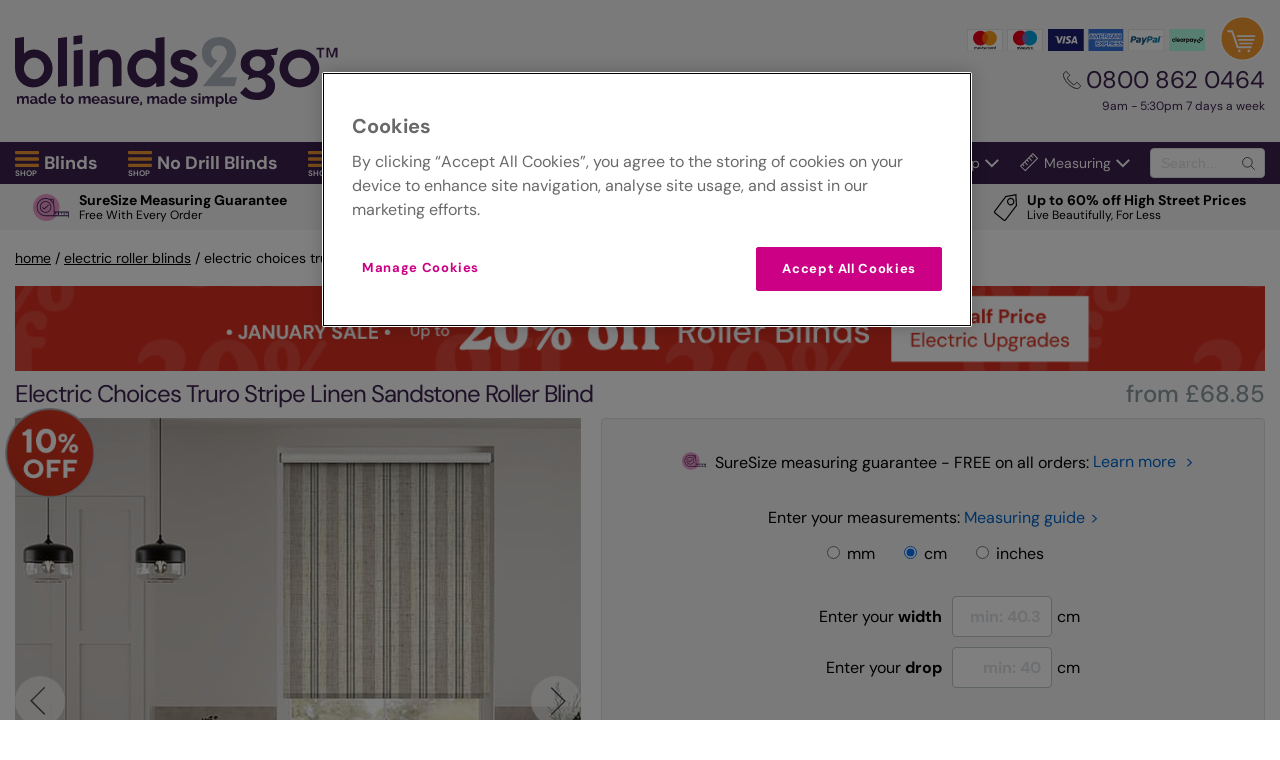

--- FILE ---
content_type: text/html; charset=utf-8
request_url: https://www.blinds-2go.co.uk/roller-blinds/45000/electric-choices-truro-stripe-linen-sandstone.html
body_size: 56765
content:



<!doctype html>
<html lang="en-GB">
<head>

        <!-- Facebook Pixel Code -->
        <script>
            !function (f, b, e, v, n, t, s) {
                if (f.fbq) return; n = f.fbq = function () {
                    n.callMethod ?
                        n.callMethod.apply(n, arguments) : n.queue.push(arguments)
                }; if (!f._fbq) f._fbq = n;
                n.push = n; n.loaded = !0; n.version = '2.0'; n.queue = []; t = b.createElement(e); t.async = !0;
                t.src = v; s = b.getElementsByTagName(e)[0]; s.parentNode.insertBefore(t, s)
            }(window,
                document, 'script', 'https://connect.facebook.net/en_US/fbevents.js');

            fbq('init', '660922567388159');
            fbq('track', "PageView");</script>
        <noscript>
            <img height="1" width="1" style="display:none"
                 src="https://www.facebook.com/tr?id=660922567388159&ev=PageView&noscript=1" />
        </noscript>
        <!-- End Facebook Pixel Code -->

    <!--    Version: b2g-gb-live-green retailvms00000S -->
    <meta charset="utf-8">

        <!-- OneTrust Cookies Consent Notice start -->
        <script type="text/javascript" src="https://cdn-ukwest.onetrust.com/consent/3cbf615b-6f33-46a4-a7ab-b77c96906882/OtAutoBlock.js"></script>
        <script src="https://cdn-ukwest.onetrust.com/scripttemplates/otSDKStub.js" type="text/javascript" charset="UTF-8" data-domain-script="3cbf615b-6f33-46a4-a7ab-b77c96906882"></script>
        <script type="text/javascript">
            function OptanonWrapper() { }
        </script>
        <!-- OneTrust Cookies Consent Notice End -->

            <!-- begin ClarityAutomate code -->
            <script async src="https://js.clrt.ai/11670.js" type="text/javascript" class="optanon-category-C0001" data-ot-ignore></script>
            <!-- end ClarityAutomate code -->

        <script>
                !function(e,n,t,i,r,o){function s(e){if("number"!=typeof e)return e;var n=new Date;return new Date(n.getTime()+1e3*e)}var a=4e3,c="xnpe_async_hide";function p(e){return e.reduce((function(e,n){return e[n]=function(){e._.push([n.toString(),arguments])},e}),{_:[]})}function m(e,n,t){var i=t.createElement(n);i.src=e;var r=t.getElementsByTagName(n)[0];return r.parentNode.insertBefore(i,r),i}function u(e){return"[object Date]"===Object.prototype.toString.call(e)}o.target=o.target||"https://api.exponea.com",o.file_path=o.file_path||o.target+"/js/exponea.min.js",r[n]=p(["anonymize","initialize","identify","getSegments","update","track","trackLink","trackEnhancedEcommerce","getHtml","showHtml","showBanner","showWebLayer","ping","getAbTest","loadDependency","getRecommendation","reloadWebLayers","_preInitialize","_initializeConfig"]),r[n].notifications=p(["isAvailable","isSubscribed","subscribe","unsubscribe"]),r[n].segments=p(["subscribe"]),r[n]["snippetVersion"]="v2.7.0",function(e,n,t){e[n]["_"+t]={},e[n]["_"+t].nowFn=Date.now,e[n]["_"+t].snippetStartTime=e[n]["_"+t].nowFn()}(r,n,"performance"),function(e,n,t,i,r,o){e[r]={sdk:e[i],sdkObjectName:i,skipExperiments:!!t.new_experiments,sign:t.token+"/"+(o.exec(n.cookie)||["","new"])[1],path:t.target}}(r,e,o,n,i,RegExp("__exponea_etc__"+"=([\\w-]+)")),function(e,n,t){m(e.file_path,n,t)}(o,t,e),function(e,n,t,i,r,o,p){if(e.new_experiments){!0===e.new_experiments&&(e.new_experiments={});var l,f=e.new_experiments.hide_class||c,_=e.new_experiments.timeout||a,g=encodeURIComponent(o.location.href.split("#")[0]);e.cookies&&e.cookies.expires&&("number"==typeof e.cookies.expires||u(e.cookies.expires)?l=s(e.cookies.expires):e.cookies.expires.tracking&&("number"==typeof e.cookies.expires.tracking||u(e.cookies.expires.tracking))&&(l=s(e.cookies.expires.tracking))),l&&l<new Date&&(l=void 0);var d=e.target+"/webxp/"+n+"/"+o[t].sign+"/modifications.min.js?http-referer="+g+"&timeout="+_+"ms"+(l?"&cookie-expires="+Math.floor(l.getTime()/1e3):"");"sync"===e.new_experiments.mode&&o.localStorage.getItem("__exponea__sync_modifications__")?function(e,n,t,i,r){t[r][n]="<"+n+' src="'+e+'"></'+n+">",i.writeln(t[r][n]),i.writeln("<"+n+">!"+r+".init && document.writeln("+r+"."+n+'.replace("/'+n+'/", "/'+n+'-async/").replace("><", " async><"))</'+n+">")}(d,n,o,p,t):function(e,n,t,i,r,o,s,a){o.documentElement.classList.add(e);var c=m(t,i,o);function p(){r[a].init||m(t.replace("/"+i+"/","/"+i+"-async/"),i,o)}function u(){o.documentElement.classList.remove(e)}c.onload=p,c.onerror=p,r.setTimeout(u,n),r[s]._revealPage=u}(f,_,d,n,o,p,r,t)}}(o,t,i,0,n,r,e),function(e,n,t){var i;e[n]._initializeConfig(t),(null===(i=t.experimental)||void 0===i?void 0:i.non_personalized_weblayers)&&e[n]._preInitialize(t),e[n].start=function(i){i&&Object.keys(i).forEach((function(e){return t[e]=i[e]})),e[n].initialize(t)}}(r,n,o)}(document,"exponea","script","webxpClient",window,{
                target: "https://api.uk.exponea.com",
                token: "2fbaf5f0-c033-11ee-8b0c-76d890ef0d8b",
                service_worker_path: "/service-worker.js",
                experimental: {
                    non_personalized_weblayers: true
                },
                new_experiments: { mode:"sync" },
                track: {
                    google_analytics: false,
                },
            });
            exponea.start();
        </script>


    
            <!-- Google Data Layer -->
            <script>
                window.dataLayer = window.dataLayer || [];

                dataLayer.push({"content_ids":["61332"],"schema_data":{"imageUrls":["https://content.blinds-2go.co.uk/content/product-images/choices-truro-stripe-linen-sandstone-36-roller-blind-1.jpg","https://content.blinds-2go.co.uk/content/product-images/choices-truro-stripe-linen-sandstone-36-roller-blind-a.jpg","https://content.blinds-2go.co.uk/content/product-images/truro-stripe-linen-sandstone-36-fabric-3.jpg"],"mainImageUrl":"https://content.blinds-2go.co.uk/content/product-images/choices-truro-stripe-linen-sandstone-36-roller-blind-1.jpg","productUrl":"https://www.blinds-2go.co.uk/roller-blinds/45000/electric-choices-truro-stripe-linen-sandstone.html","productName":"Electric Choices Truro Stripe Linen Sandstone Roller Blind","sku":"61332","brand":"Blinds2Go","description":"Made from a sumptuous linen-mix fabric and reimagined with a practical electric motor, the Electric Choices Truro Stripe Linen Sandstone Roller Blind will make an excellent addition to any space.   With a subtle woven texture and chic balanced striped design in neutral tones, this blind is inspired by the sandy shore of our southern coastline.   Perfect for earthy schemes or those looking for a neutral look at their window, enjoy effortless raising and lowering with the help of our battery-powered motor and SmartView app. ","price":"68.85","priceCurrency":"GBP","fromPrice":"68.85","inStock":"true","productReviewScore":"-1","productReviewCount":"0","typeReviewScore":"4.37","typeReviewCount":"6817","material":"80% Polyester 20% Linen","pattern":"All Patterns & Designs","color":"Electric Choices Truro Stripe Linen Sandstone"},"ecommerce":{"detail":{"products":[{"id":"61332","name":"Electric Choices Truro Stripe Linen Sandstone Roller Blind","category":"Roller Blind","dimension6":"","brand":"Blinds2Go","price":0.0,"quantity":0}]}},"tracking_version":"2.1","event":"eec.detail","transaction_type":"web","google_tag_params":{"pagetype":"product","use_case":"retail","prodid":"61332"}});
            </script>
            <!-- End Google Data Layer -->
            <!-- Google Tag Manager -->
            <script>
                (function(w,d,s,l,i){w[l]=w[l]||[];w[l].push({'gtm.start':
                new Date().getTime(),event:'gtm.js'});var f=d.getElementsByTagName(s)[0],
                j=d.createElement(s),dl=l!='dataLayer'?'&l='+l:'';j.async=true;j.src=
                'https://www.googletagmanager.com/gtm.js?id='+i+dl;f.parentNode.insertBefore(j,f);
                })(window, document, 'script', 'dataLayer','GTM-KSJ5');
            </script>
            <!-- End Google Tag Manager -->
                <script>
                    window.dataLayer = window.dataLayer || [];

                    var object = {"schema_data":{"imageUrls":["https://content.blinds-2go.co.uk/content/product-images/choices-truro-stripe-linen-sandstone-36-roller-blind-1.jpg","https://content.blinds-2go.co.uk/content/product-images/choices-truro-stripe-linen-sandstone-36-roller-blind-a.jpg","https://content.blinds-2go.co.uk/content/product-images/truro-stripe-linen-sandstone-36-fabric-3.jpg"],"mainImageUrl":"https://content.blinds-2go.co.uk/content/product-images/choices-truro-stripe-linen-sandstone-36-roller-blind-1.jpg","productUrl":"https://www.blinds-2go.co.uk/roller-blinds/45000/electric-choices-truro-stripe-linen-sandstone.html","productName":"Electric Choices Truro Stripe Linen Sandstone Roller Blind","sku":"61332","brand":"Blinds2Go","description":"Made from a sumptuous linen-mix fabric and reimagined with a practical electric motor, the Electric Choices Truro Stripe Linen Sandstone Roller Blind will make an excellent addition to any space.   With a subtle woven texture and chic balanced striped design in neutral tones, this blind is inspired by the sandy shore of our southern coastline.   Perfect for earthy schemes or those looking for a neutral look at their window, enjoy effortless raising and lowering with the help of our battery-powered motor and SmartView app. ","price":"68.85","priceCurrency":"GBP","fromPrice":"68.85","inStock":"true","productReviewScore":"-1","productReviewCount":"0","typeReviewScore":"4.37","typeReviewCount":"6817","material":"80% Polyester 20% Linen","pattern":"All Patterns & Designs","color":"Electric Choices Truro Stripe Linen Sandstone"},"event":"view_item","ecommerce":{"items":[{"item_id":"61332","item_name":"Electric Choices Truro Stripe Linen Sandstone Roller Blind","price":0.0,"item_brand":"Blinds2Go","item_category":"Roller Blind","quantity":0,"item_variant":"Purchase"}]}};

                    if (object) {
                        dataLayer.push(object);
                    }

                    var googleCheckoutModel = null;
                    if (googleCheckoutModel) {
                        window.googleCheckoutModel = googleCheckoutModel;
                    }
                </script>

        <!--    Yotpo Reviews -->
        <script src="https://cdn-widgetsrepository.yotpo.com/v1/loader/mp9Qr94rsqmHQhXH4XzoD0LdQQ8FpJhK751NlMGZ" async></script>
    <title>Electric Choices Truro Stripe Linen Sandstone Roller Blind</title>

    <meta name="viewport" content="width=device-width, initial-scale=1">

                <meta name="description" content="Made from a sumptuous linen-mix fabric and reimagined with a practical electric motor, the Electric Choices Truro Stripe Linen Sandstone Roller Blind will make an excellent addition to any space.   With a subtle woven texture and chic balanced striped design in neutral tones, thi">
            <meta name="keywords" content="">
                <link rel="canonical" href="https://www.blinds-2go.co.uk/roller-blinds/45000/electric-choices-truro-stripe-linen-sandstone.html">

    <link rel="preload" href="/assets/fonts/nunitosans/nunitosans.woff2" as="font" type="font/woff2" crossorigin>
<link rel="preload" href="/assets/fonts/raleway/raleway-regular.woff2" as="font" type="font/woff2" crossorigin>
<link rel="preload" href="/assets/fonts/gelica/gelica-regular.otf" as="font" type="font/otf" crossorigin>
<link rel="preload" href="/assets/fonts/gelica/gelica-italic.otf" as="font" type="font/otf" crossorigin>
<link rel="preload" href="/assets/fonts/DMSans/DMSans-Regular.ttf" as="font" type="font/ttf" crossorigin>
<link rel="preload" href="/assets/fonts/DMSans/DMSans-Medium.ttf" as="font" type="font/ttf" crossorigin>
<link rel="preload" href="/assets/fonts/DMSans/DMSans-Bold.ttf" as="font" type="font/ttf" crossorigin>

<link rel='alternate' hreflang='en-GB' href='https://www.blinds-2go.co.uk/roller-blinds/45000/electric-choices-truro-stripe-linen-sandstone.html' />
<link rel='alternate' hreflang='en' href='https://www.blinds-2go.co.uk/roller-blinds/45000/electric-choices-truro-stripe-linen-sandstone.html' />
<link rel='alternate' hreflang='x-default' href='https://www.blinds-2go.co.uk/roller-blinds/45000/electric-choices-truro-stripe-linen-sandstone.html' /><link rel='alternate' hreflang='en-AU' href='https://www.blindsonline.com.au/roller-blinds/39624/electric-choices-truro-stripe-linen-sandstone.htm' /><link rel='preconnect' href='https://content.blinds-2go.co.uk' crossorigin>    <link rel="preconnect" href="https://www.googletagmanager.com" crossorigin>
    <link rel="stylesheet" href="/assets/css/themes/modernv2/partials/tinySlider-min.css?v=639040606000000000">
    <link rel="stylesheet" href="/assets/css/themes/modernv2/sites/2go/critical-min.css?v=639040606000000000">
    
    <style>.modal-open{overflow:hidden}.modal{display:none;overflow:hidden;position:fixed;top:0;right:0;bottom:0;left:0;z-index:1050;-webkit-overflow-scrolling:touch;outline:0}.modal.fade .modal-dialog{-webkit-transform:translate(0, -25%);transform:translate(0, -25%);-webkit-transition:-webkit-transform 0.3s ease-out;transition:-webkit-transform 0.3s ease-out;transition:transform 0.3s ease-out;transition:transform 0.3s ease-out, -webkit-transform 0.3s ease-out}.modal.in .modal-dialog{-webkit-transform:translate(0, 0);transform:translate(0, 0)}.modal-open .modal{overflow-x:hidden;overflow-y:auto}.modal-dialog{position:relative;width:auto;margin:10px}.modal-content{position:relative;background-color:#fff;border:1px solid #999;border:1px solid rgba(0,0,0,0.2);border-radius:6px;-webkit-box-shadow:0 3px 9px rgba(0,0,0,0.5);box-shadow:0 3px 9px rgba(0,0,0,0.5);background-clip:padding-box;outline:0}.modal-backdrop{position:fixed;top:0;right:0;bottom:0;left:0;z-index:1040;background-color:#000}.modal-backdrop.fade{opacity:0;filter:alpha(opacity=0)}.modal-backdrop.in{opacity:0.5;filter:alpha(opacity=50)}.modal-header{padding:15px;border-bottom:1px solid #e5e5e5}.modal-header .close{margin-top:-2px}.modal-title{margin:0;line-height:1.42857143}.modal-body{position:relative;padding:15px}.modal .modal-footer{padding:10px 10px 15px !important;border-top:1px solid #e5e5e5}.modal-footer .btn+.btn{margin-left:5px;margin-bottom:0}.modal-footer .btn-group .btn+.btn{margin-left:-1px}.modal-footer .btn-block+.btn-block{margin-left:0}.modal-scrollbar-measure{position:absolute;top:-9999px;width:50px;height:50px;overflow:scroll}@media (min-width: 768px){.modal-dialog{width:600px;margin:30px auto}.modal-content{-webkit-box-shadow:0 5px 15px rgba(0,0,0,0.5);box-shadow:0 5px 15px rgba(0,0,0,0.5)}.modal-sm{width:300px}}@media (min-width: 992px){.modal-lg{width:900px}}.modal .modal-content{overflow:hidden}.modal .modal-header{padding:20px 20px 0;border:none}.modal .modal-header h4{line-height:1}.modal .modal-body{overflow-x:hidden;overflow-y:scroll;max-height:75vh !important}.modal .modal-body p{margin-bottom:10px}.modal .modal-body .embed{margin-bottom:10px}.modal .modal-footer{padding:10px;clear:both;display:block}.modal .modal-footer img{height:30px;display:inline-block;max-width:50%}.modal .modal-footer img:hover{border:none}.modal .modal-footer .extra-buttons{float:right}.modal .modal-footer .button{min-width:100px;cursor:pointer}.modal .modal-footer:after,.modal .modal-footer:before{display:none}.modal .form-group{margin-bottom:0}.modal .form-group select{margin:20px auto 0;display:block;width:auto}.modal-backdrop{background-image:url("[data-uri]")}.modal-body h1{margin-bottom:10px}.modal-body h3{font-size:20px;margin-bottom:5px}.modal-body h4{font-size:18px;margin-bottom:5px}.modal-body b{font-weight:bold}.modal-body h1,.modal-body h2,.modal-body h3,.modal-body h4{font-family:"Raleway",sans-serif !important;letter-spacing:-1px;font-weight:600 !important}.modal-body .smallIcon{max-width:20px;height:20px;float:left;display:block;margin:0 10px 0 0}#modal .recess-img{max-width:160px;height:auto;float:left;display:block;margin:0 auto 0}#modal .gorapid-modal{max-width:20px;height:20px;float:left;display:block;margin:0 10px 0 0}#modal .velux-code{max-width:100%;height:auto;float:none;display:block;margin:0 auto}#modal .shutter-img{max-width:195px;height:auto;float:none;display:block;margin:0 auto}.embed-responsive{position:relative;display:block;height:0;padding:0;overflow:hidden}.embed-responsive .embed-responsive-item,.embed-responsive iframe,.embed-responsive embed,.embed-responsive object,.embed-responsive video{position:absolute;top:0;left:0;bottom:0;height:100%;width:100%;border:0}.embed-responsive-16by9{padding-bottom:56.25%}.embed-responsive-4by3{padding-bottom:75%}@media (max-width: 600px){.dimout-louvre__second-element{-webkit-box-ordinal-group:2;-ms-flex-order:1;order:1;padding-bottom:15px}.dimout-louvre__first-element{-webkit-box-ordinal-group:3;-ms-flex-order:2;order:2}.dimout-louvre__padding{padding-left:15px !important}}.installation-helper__text-center{text-align:center}@media (min-width: 576px){.installation-helper__right-side-text{float:right;margin-top:20px;margin-right:20px}}@media (min-width: 768px){.installation-helper__right-side-text{width:-webkit-max-content;width:-moz-max-content;width:max-content}}.modal-body h1,.modal-body h2,.modal-body h3,.modal-body h4{color:#3b214f !important;margin-bottom:10px;font-family:"Gelica",sans-serif !important}.basket-banner{position:fixed;top:0;left:0;right:0;background-color:#f7f6f7;z-index:10;display:-webkit-box;display:-ms-flexbox;display:flex;-webkit-box-align:center;-ms-flex-align:center;align-items:center;gap:30px;-webkit-box-shadow:0 0 7px 4px rgba(0,0,0,0.4);box-shadow:0 0 7px 4px rgba(0,0,0,0.4);padding:10px}.basket-banner__info{-webkit-box-flex:1;-ms-flex-positive:1;flex-grow:1;overflow:hidden}.basket-banner__product{white-space:nowrap;overflow:hidden;text-overflow:ellipsis}.basket-banner__product,.basket-banner__new-price{color:#3b214f;font-weight:bold}.basket-banner__price{-webkit-box-flex:1;-ms-flex-positive:1;flex-grow:1;-ms-flex-negative:0;flex-shrink:0}.basket-banner__old-price{text-decoration:line-through;color:grey;font-size:18px}.basket-banner__new-price{font-size:18px}.basket-banner__discount-label{-ms-flex-negative:0;flex-shrink:0;color:#3b214f;font-weight:bold}@media (max-width: 480px){.basket-banner{display:-webkit-box;display:-ms-flexbox;display:flex;-webkit-box-orient:vertical;-webkit-box-direction:normal;-ms-flex-direction:column;flex-direction:column;gap:0px;-webkit-box-align:start;-ms-flex-align:start;align-items:flex-start}.basket-banner__container{display:-webkit-box;display:-ms-flexbox;display:flex;-webkit-box-align:center;-ms-flex-align:center;align-items:center;width:100%}.basket-banner__checkout{max-height:unset}.basket-banner__old-price,.basket-banner__new-price{font-size:15px}.basket-banner__discount-label{font-size:16px}.basket-banner__desktop_device{display:none}}@media (min-width: 481px){.basket-banner{display:-webkit-box;display:-ms-flexbox;display:flex;-webkit-box-orient:vertical;-webkit-box-direction:normal;-ms-flex-direction:column;flex-direction:column;-webkit-box-align:start;-ms-flex-align:start;align-items:flex-start;width:100%;gap:0px;padding-right:10px;padding-left:10px}.basket-banner__container{display:-webkit-box;display:-ms-flexbox;display:flex;-webkit-box-align:center;-ms-flex-align:center;align-items:center;width:100%}.basket-banner__price{display:-webkit-box;display:-ms-flexbox;display:flex;gap:40px}.basket-banner__old-price,.basket-banner__new-price,.basket-banner__discount-label{font-size:18px}.basket-banner__product{font-size:23px}.basket-banner__checkout{-ms-flex-negative:0;flex-shrink:0}.basket-banner__desktop_device{display:none}.basket-banner__mobile_device{display:block}}@media (min-width: 1350px){.basket-banner__info{display:-webkit-box;display:-ms-flexbox;display:flex;gap:10px}.basket-banner__price{gap:10px;-ms-flex-line-pack:center;align-content:center;line-height:normal}.basket-banner__old-price,.basket-banner__new-price,.basket-banner__discount-label{font-size:22px}.basket-banner__desktop_device{display:block}.basket-banner__mobile_device{display:none}}.hidden{display:none !important}@media (min-width: 768px){.productTopSection{display:-webkit-box;display:-ms-flexbox;display:flex}}.productHeader{margin:20px 0 10px;display:-webkit-box;display:-ms-flexbox;display:flex}.productHeader__name,.productHeader__review{line-height:1;font-weight:600;font-size:24px;letter-spacing:-1px;-webkit-box-flex:1;-ms-flex:auto;flex:auto;display:-webkit-inline-box;display:-ms-inline-flexbox;display:inline-flex;-webkit-box-align:center;-ms-flex-align:center;align-items:center;-ms-flex-wrap:wrap;flex-wrap:wrap;text-transform:capitalize;margin-right:5px}.productHeader__nameHolder{margin-right:5px}.productHeader__brandIcon{max-width:90px;max-height:35px;min-height:25px;margin:5px 8px 5px 0px;display:inline-block;vertical-align:middle}.productHeader__brandIcon--wide,.productHeader__brandIcon--disney-home,.productHeader__brandIcon--disney-sanderson{max-width:150px;max-height:45px;min-height:25px;margin:5px 8px 5px 0px;display:inline-block;vertical-align:middle}.productHeader__fromPrice{display:none}@media (min-width: 768px){.productHeader__fromPrice{text-transform:lowercase;font-size:24px;margin-left:auto;color:#909da3;padding-left:10px;width:auto;text-align:right;font-family:raleway, sans-serif;font-weight:500;display:block}}.mobileCTA{padding-bottom:20px;display:-webkit-box;display:-ms-flexbox;display:flex;-webkit-box-pack:justify;-ms-flex-pack:justify;justify-content:space-between}.mobileCTA__mob{display:none;letter-spacing:-0.4px;font-weight:600}.mobileCTA__getPrice{margin-right:15px !important}.mobileCTA__getPrice,.mobileCTA__orderSampleForm{width:47%}.mobileCTA__orderSample{width:100%}.mobileCTA__getPrice,.mobileCTA__orderSample{font-size:14px !important;line-height:100%;display:-webkit-inline-box;display:-ms-inline-flexbox;display:inline-flex;text-align:center;padding:15px 15px 15px 55px;font-weight:bold;-webkit-box-pack:center;-ms-flex-pack:center;justify-content:center;-webkit-box-align:center;-ms-flex-align:center;align-items:center;-ms-flex-line-pack:center;align-content:center;-ms-flex-wrap:wrap;flex-wrap:wrap}@media (min-width: 525px){.mobileCTA__getPrice,.mobileCTA__orderSample{font-size:16px !important}}@media (min-width: 600px){.mobileCTA__getPrice,.mobileCTA__orderSample{font-size:18px !important}}.mobileCTA .button{margin:0}.mobileCTA .button:after{content:none}@media (min-width: 500px){.mobileCTA__mob{display:inline-block;margin:0 5px}}@media (min-width: 768px){.mobileCTA{display:none}}.sliderContainer{margin:0;outline:none;max-width:566px;overflow:none}@media (min-width: 566px){.sliderContainer{margin:0 auto}}@media (min-width: 768px){.sliderContainer{margin:0;width:50%;max-width:566px}}.sliderContainer__main{outline:none;position:relative;max-height:566px;max-width:566px}.sliderContainer__main .item,.sliderContainer__main .item img{outline:none;border-radius:0 !important;position:relative}.sliderContainer__main .item .zoomicon,.sliderContainer__main .item img .zoomicon{cursor:-webkit-zoom-in;cursor:zoom-in;position:absolute;display:none;height:40px;bottom:calc(50% - 20px);background:rgba(255,255,255,0.75);padding:10px 5px;text-align:center;left:calc(50% - 100px);width:200px;font-size:14px}@media (min-width: 400px){.sliderContainer__main .item .zoomicon,.sliderContainer__main .item img .zoomicon{font-size:16px;padding:10px;left:calc(50% - 110px);width:220px}}@media (hover: none){.sliderContainer__main .item .zoomicon:before,.sliderContainer__main .item img .zoomicon:before{content:attr(data-tap)}}@media (hover: hover){.sliderContainer__main .item .zoomicon:before,.sliderContainer__main .item img .zoomicon:before{content:attr(data-click)}}.sliderContainer__main .item .zoomicon__icon,.sliderContainer__main .item img .zoomicon__icon{width:20px;display:inline-block;vertical-align:bottom;margin-left:5px}.sliderContainer__main .item.zoomImg,.sliderContainer__main .item img.zoomImg{max-height:inherit !important;cursor:-webkit-zoom-in;cursor:zoom-in}.thumbsContainer{width:calc(73px * 2);margin-top:20px;overflow:hidden;float:left;margin-bottom:35px}.thumbsContainer img,.thumbsContainer .item{width:58px}@media (min-width: 566px){.thumbsContainer{margin-left:0}}@media (min-width: 375px){.thumbsContainer{width:calc(73px * 3)}}@media (min-width: 550px){.thumbsContainer{width:calc(85px * 4)}.thumbsContainer img,.thumbsContainer .item{width:70px}}@media (min-width: 768px){.thumbsContainer{width:calc(73px * 3)}.thumbsContainer img,.thumbsContainer .item{width:58px}}@media (min-width: 900px){.thumbsContainer{width:calc(73px * 4)}}@media (min-width: 1050px){.thumbsContainer{width:calc(85px * 4)}.thumbsContainer img,.thumbsContainer .item{width:70px}}.thumbsContainer .item{outline:none;margin-right:15px;display:none}.thumbsContainer .item :hover{cursor:pointer}.videoThumbnails{cursor:pointer;float:right;text-align:right;margin:20px 0 0 0}.videoThumbnails img{display:block;margin:0 auto;height:58px;border:1px solid white}@media (min-width: 550px){.videoThumbnails img{height:70px}}@media (min-width: 768px){.videoThumbnails img{height:58px}}@media (min-width: 1050px){.videoThumbnails img{height:70px}}.videoThumbnails span{display:block;text-align:center;color:#575756;font-family:'raleway', Arial, sans-serif;font-weight:600;font-size:12px}.videoThumbnails div:after{content:'';background:url(/content/site-icons/youtube_play-icon.svg) center center no-repeat;z-index:2;height:100%;width:100%;position:absolute;top:0;left:0;background-size:25%}.videoThumbnails:hover span{text-decoration:underline}.productBlock{clear:both;-webkit-box-flex:1;-ms-flex:1;flex:1}@media (min-width: 768px){.productBlock{padding:0 0 20px 20px}}.productBlock .getPrice{border:1px solid #dee0e4;background:#f7f6f7;border-radius:4px;padding:20px 10px}@media (min-width: 1100px){.productBlock .getPrice{padding:30px 20px}}.productBlock .sampleBox{border:1px solid #dee0e4;background:#f7f6f7;border-radius:4px;padding:5px 20px;margin:20px 0;text-align:center;position:relative}.productBlock .sampleBox form{display:-webkit-box;display:-ms-flexbox;display:flex;-webkit-box-align:center;-ms-flex-align:center;align-items:center;-webkit-box-pack:center;-ms-flex-pack:center;justify-content:center}@media (min-width: 768px){.productBlock .sampleBox form{display:inline-block;position:relative}}.productBlock .addToCart{border:1px solid #dee0e4;background:#f7f6f7;border-radius:4px;padding:20px;margin-bottom:15px}.productMain{border-top:2px solid #eee;margin:40px 0 80px;padding-top:40px}.accordion{border-bottom:2px solid #eee;padding:20px 0;max-width:900px;margin:0 auto}.accordion__label{display:block;cursor:pointer;padding-right:30px;text-transform:capitalize}.accordion__checkbox{display:none}.accordion__title{position:relative}.accordion__title:after{content:url("/content/site-icons/icon_arrowRight--purple.svg");margin:auto;-webkit-transition:all 300ms;transition:all 300ms;width:29px;height:29px;position:absolute;right:0;top:0;bottom:0;z-index:-1}.accordion__content{max-height:0;-webkit-transition:all 500ms;transition:all 500ms;overflow:hidden;width:100%}.accordion__content ul{padding-left:20px;list-style-type:disc}.accordion__content .icon{float:left;max-width:30%;padding:0 10px 10px 0}.accordion__content .roundel{float:right;padding:0 0 10px 10px;width:40%;max-width:125px}@media only screen and (min-width: 400px){.accordion__content .roundel{max-width:175px}}.accordion__content a{color:#06c !important;text-decoration:none}.accordion__content a:hover{text-decoration:underline}.accordion__measuringGuideImg{width:90%;max-width:500px;min-width:300px;display:inline-block}.accordion__innerIcon{width:15%;float:left;margin-right:10px}.accordion__innerIcon--25{width:25%}.accordion__checkbox:checked ~ .accordion__content{max-height:1000px;padding:20px 0;-webkit-transition:all 500ms;transition:all 500ms}.accordion__checkbox:checked ~ .accordion__title:after{-webkit-transform:rotate(90deg);transform:rotate(90deg)}@media (min-width: 550px){.accordion__fittingGuide{max-width:500px}}.accordion__flex{display:-webkit-box;display:-ms-flexbox;display:flex;-webkit-box-orient:vertical;-webkit-box-direction:normal;-ms-flex-direction:column;flex-direction:column}@media (min-width: 500px){.accordion__flex{-webkit-box-orient:horizontal;-webkit-box-direction:normal;-ms-flex-direction:row;flex-direction:row}}@media (min-width: 500px){.accordion__extrasImg{width:25%;min-width:100px}}@media (min-width: 500px){.accordion__extrasInfo{width:70%;margin-left:auto}}.accordion__extrasInfo .title{margin-bottom:7px}.accordion__extrasInfo .price{display:block;font-size:18px;margin:7px 0;font-weight:bold;color:#3f1552}.accordion__extrasInfo .form-control{padding:7.5px 15px}.accordion__content--fitting{text-align:center}.accordion__content--fitting .fitting__icon{height:28px;width:28px;vertical-align:middle;margin-right:5px}.accordion__content--fitting .fitting__downloadButton{color:white !important;margin:10px auto}.getPrice,.addToCart{padding:20px 0;text-align:center;position:relative}.getPrice__optionBlock,.addToCart__optionBlock{margin:20px 0 10px}.getPrice__option,.addToCart__option{margin-bottom:15px;width:100%;display:-webkit-box;display:-ms-flexbox;display:flex;-webkit-box-align:center;-ms-flex-align:center;align-items:center}@media (min-width: 1100px){.getPrice__option,.addToCart__option{margin-bottom:30px !important}}.getPrice__option--single,.addToCart__option--single{margin-bottom:0 !important}.getPrice__option--centered,.addToCart__option--centered{-webkit-box-pack:center;-ms-flex-pack:center;justify-content:center}.getPrice__measuringGuide,.addToCart__measuringGuide{margin-bottom:15px}.getPrice__measuringLink,.getPrice__fittingGuidesLink,.addToCart__measuringLink,.addToCart__fittingGuidesLink{text-decoration:none;cursor:pointer;color:#06c}.getPrice__measuringLink:hover,.getPrice__fittingGuidesLink:hover,.addToCart__measuringLink:hover,.addToCart__fittingGuidesLink:hover{text-decoration:underline}.getPrice__measuringLink:after,.getPrice__fittingGuidesLink:after,.addToCart__measuringLink:after,.addToCart__fittingGuidesLink:after{content:">";display:inline-block;padding-left:5px}.getPrice__intro--roofBlinds,.addToCart__intro--roofBlinds{text-align:center}.getPrice__intro--roofBlinds .getPrice__option,.addToCart__intro--roofBlinds .getPrice__option{margin-bottom:10px !important}.getPrice__optionBlock--roofBlinds .getPrice__option,.addToCart__optionBlock--roofBlinds .getPrice__option{margin-bottom:10px !important}.getPrice__optionBlock--roofBlinds,.getPrice__optionBlock--selects,.addToCart__optionBlock--roofBlinds,.addToCart__optionBlock--selects{display:-webkit-box;display:-ms-flexbox;display:flex;width:100%;-webkit-box-orient:vertical;-webkit-box-direction:normal;-ms-flex-direction:column;flex-direction:column;-webkit-box-pack:center;-ms-flex-pack:center;justify-content:center;-webkit-box-align:center;-ms-flex-align:center;align-items:center;text-align:center}.getPrice__optionBlock--roofBlinds select,.getPrice__optionBlock--selects select,.addToCart__optionBlock--roofBlinds select,.addToCart__optionBlock--selects select{margin-top:5px}.getPrice__optionBlock--roofBlinds select,.getPrice__optionBlock--roofBlinds .select2-container,.getPrice__optionBlock--selects select,.getPrice__optionBlock--selects .select2-container,.addToCart__optionBlock--roofBlinds select,.addToCart__optionBlock--roofBlinds .select2-container,.addToCart__optionBlock--selects select,.addToCart__optionBlock--selects .select2-container{width:300px !important;margin:0 auto}.getPrice__optionBlock--roofBlinds .select2-selection--single,.getPrice__optionBlock--selects .select2-selection--single,.addToCart__optionBlock--roofBlinds .select2-selection--single,.addToCart__optionBlock--selects .select2-selection--single{height:38px !important}.getPrice__optionBlock--roofBlinds .select2-selection--single img,.getPrice__optionBlock--selects .select2-selection--single img,.addToCart__optionBlock--roofBlinds .select2-selection--single img,.addToCart__optionBlock--selects .select2-selection--single img{vertical-align:middle}.getPrice__optionBlock--roofBlinds .select2-selection__rendered,.getPrice__optionBlock--selects .select2-selection__rendered,.addToCart__optionBlock--roofBlinds .select2-selection__rendered,.addToCart__optionBlock--selects .select2-selection__rendered{line-height:34px !important}.getPrice__optionBlock--roofBlinds .select2-selection__arrow,.getPrice__optionBlock--selects .select2-selection__arrow,.addToCart__optionBlock--roofBlinds .select2-selection__arrow,.addToCart__optionBlock--selects .select2-selection__arrow{height:36px !important}.getPrice .std-price,.addToCart .std-price{font-size:26px;color:#3b214f;font-weight:bold}.getPrice .bp-was-price,.getPrice #bp-was-price,.getPrice #bp-was-price-option,.addToCart .bp-was-price,.addToCart #bp-was-price,.addToCart #bp-was-price-option{text-decoration:line-through;font-size:18px;color:#666;font-weight:normal}.select2-results__options img{vertical-align:middle}.suresizeCheckbox{vertical-align:top;margin-top:6px}.addToCart__description{text-align:center;font-size:18px;font-weight:bold;margin-bottom:10px}.addToCart__ourPrice{margin-bottom:10px}.radioOptions{text-align:center;margin-bottom:25px}@media (min-width: 1100px){.radioOptions{margin-bottom:30px !important}}.radioOptions__title{margin-bottom:5px}.radioOptions__title--small{font-size:14px}.radioOptions__input{width:50px;display:inline-block}.radioOptions label{padding:0 10px;line-height:1.5;display:inline-block}.radioOptions label input[type="radio"]{margin-right:7px}.radioOptions label[for="suresize-choice"]{padding:0 0 0 10px}.radioOptions__slat{width:28px;height:28px;display:inline-block;vertical-align:middle}.radioOptions__inlineIcons{display:-webkit-box;display:-ms-flexbox;display:flex;-webkit-box-pack:center;-ms-flex-pack:center;justify-content:center;-webkit-box-orient:vertical;-webkit-box-direction:normal;-ms-flex-direction:column;flex-direction:column;-webkit-box-align:center;-ms-flex-align:center;align-items:center}@media (min-width: 350px){.radioOptions__inlineIcons{-webkit-box-orient:horizontal;-webkit-box-direction:normal;-ms-flex-direction:row;flex-direction:row}}.radioOptions__inlineIcon{width:24px;height:24px;vertical-align:middle;margin-right:5px;margin-bottom:5px}.radioOptions__freeTag{font-size:12px;display:inline-block;background-image:url("/content/site-icons/highlighter-sm-blackout.png");background-repeat:no-repeat;background-size:101% 100%;padding:5px 7px;margin:5px auto 0;color:white}.radioOptions__freeTag--pink{color:black;background-image:url("/content/site-icons/highlighter-sm-blackout-empty.png");background-color:rgba(255,192,203,0.5);background-repeat:round}.radioOptions.noshow{display:none}.radioOptions__smallImage{width:120px;height:120px}.curtainHeading{display:-webkit-inline-box;display:-ms-inline-flexbox;display:inline-flex;-webkit-box-orient:vertical;-webkit-box-direction:normal;-ms-flex-direction:column;flex-direction:column;margin:0 5px;-webkit-box-align:center;-ms-flex-align:center;align-items:center;position:relative;width:100px}.curtainHeading__price{margin-bottom:5px}.curtainHeading__title{margin:5px 0;font-weight:bold}.curtainHeading #curt-tick{position:absolute;z-index:1;width:45px;height:45px;top:37px;right:0px}.curtainHeading .curt-was-price{text-decoration:line-through}.eyelet-img{display:block;margin:auto}.option__label{width:31%;margin-right:2%;text-align:right;min-width:115px}@media (min-width: 400px){.option__label--widthDrop{margin-right:10px;min-width:150px}}.option__label--compact{width:auto;min-width:auto}.option__input{width:33%}.option__input--widthDrop{text-align:right}@media (min-width: 400px){.option__input--widthDrop{width:100px;font-weight:bold}}.option__input--qty{width:60px;text-align:center}.option__widthDrop{display:-webkit-box;display:-ms-flexbox;display:flex;-webkit-box-orient:vertical;-webkit-box-direction:normal;-ms-flex-direction:column;flex-direction:column;max-width:500px;margin-bottom:20px;font-size:13px}@media (min-width: 425px){.option__widthDrop{font-size:inherit}}@media (min-width: 400px){.option__widthDrop{margin:0 auto 20px}}.option__width,.option__drop{display:-webkit-box;display:-ms-flexbox;display:flex;-webkit-box-align:center;-ms-flex-align:center;align-items:center;-webkit-box-pack:center;-ms-flex-pack:center;justify-content:center;width:100%;margin-bottom:10px}.option__title{text-align:center}.input-group .inchesOption{display:none}.input-group.multiple .option__input{width:125px;padding-right:50px}.input-group.multiple .option__input::-webkit-input-placeholder{font-size:14px}.input-group.multiple .option__input::-moz-placeholder{font-size:14px}.input-group.multiple .option__input:-ms-input-placeholder{font-size:14px}.input-group.multiple .option__input::-ms-input-placeholder{font-size:14px}.input-group.multiple .option__input::placeholder{font-size:14px}.input-group.multiple .inchesOption{display:inline-block}.inchesOption{position:relative}.inchesOption__value{position:relative;margin-left:-43px;width:40px;height:39px;outline:0;cursor:pointer;background:white}.inchesOption__dropdown{display:none;background:white;width:42px;border-top:0;text-align:center}.inchesOption__dropdown .dropdown-item{display:block;padding:6px 0;cursor:pointer}.inchesOption__dropdown .dropdown-item:hover{background:rgba(157,157,156,0.25)}.inchesOption.open .inchesOption__dropdown{display:block;position:absolute;left:-42px;z-index:2}.inchesOption__hiddenSelect{display:none}.help-modal{cursor:pointer;color:#06c;display:block}@media only screen and (min-width: 600px){.help-modal{display:inline}}.help-modal:hover{text-decoration:underline}.help-modal--chevron:after{content:">";display:inline-block;padding-left:5px}.help-modal--chevron:hover:after{text-decoration:none}.delivery{text-align:center;background:#fff;border-radius:4px;border:1px solid #dee0e4;margin:0 auto;display:inline-block;margin-top:1em;position:relative;width:90%;font-size:14px;padding:10px}.delivery .time{font-weight:bold;font-size:16px}.deliverytext{font-size:13px;color:black;text-align:center}@media only screen and (min-width: 600px){.deliverytext{text-align:left}}.ups_logo{width:34px;height:auto;display:inline-block;vertical-align:middle;margin-left:5px}.local-option-toggle{position:absolute;right:-5px;top:-10px;text-align:center;cursor:pointer}.local-option-toggle:before{content:"";background-image:url("/content/site-icons/down-chevron-thick-circle.svg");width:17px;height:17px;display:block;background-repeat:no-repeat;background-size:cover}.local-option{display:none}.local-option.active{display:block}strong,strong *{font-weight:bold}.due-in,.out-of-stock{margin-top:20px;padding:10px 10px 0px 10px;max-width:500px;margin-left:auto;margin-right:auto}.due-in .bp-was-price,.due-in #bp-was-price,.out-of-stock .bp-was-price,.out-of-stock #bp-was-price{text-decoration:line-through}.due-in{margin-top:0}.out-of-stock{margin-bottom:20px}.add-to-cart .curt-opt-img{height:45px;width:auto;display:block;margin:0 auto}.bp-offer-applied,.bp-offer-applied span{font-size:26px;line-height:24px;color:#3b214f;font-weight:600;letter-spacing:-1px;text-align:center;margin:10px 0 10px}.bp-offer-applied.flashsale,.bp-offer-applied span.flashsale{font-size:19px}.gorapidbox__icon{width:28px;vertical-align:middle}.bp-rrp-3,.bp-rrp-2,.bp-rrp{color:#999;font-size:14px;text-decoration:line-through;font-weight:300;letter-spacing:normal}.lighttext{color:#999;font-size:14px}.bp-electric-raise-price-with-remote,.bp-electric-raise-price-with-solar-charger{font-weight:bold}.slick-slider{position:relative;display:block;-webkit-box-sizing:border-box;box-sizing:border-box;-webkit-user-select:none;-moz-user-select:none;-ms-user-select:none;user-select:none;-webkit-touch-callout:none;-khtml-user-select:none;-ms-touch-action:pan-y;touch-action:pan-y;-webkit-tap-highlight-color:transparent}.slick-list{position:relative;display:block;overflow:hidden;margin:0;padding:0}.slick-list:focus{outline:none}.slick-list.dragging{cursor:pointer;cursor:hand}.slick-slider .slick-track,.slick-slider .slick-list{-webkit-transform:translate3d(0, 0, 0);transform:translate3d(0, 0, 0)}.slick-track{position:relative;top:0;left:0;display:block;margin-left:auto;margin-right:auto}.slick-track:before,.slick-track:after{display:table;content:''}.slick-track:after{clear:both}.slick-loading .slick-track{visibility:hidden}.slick-slide{display:none;float:left;height:100%;min-height:1px}[dir='rtl'] .slick-slide{float:right}.slick-slide img{display:block}.slick-slide.slick-loading img{display:none}.slick-slide.dragging img{pointer-events:none}.slick-initialized .slick-slide{display:block}.sliderContainer__main .item.slick-current .zoomicon{display:block}.slick-loading .slick-slide{visibility:hidden}.slick-vertical .slick-slide{display:block;height:auto;border:1px solid transparent}.slick-arrow.slick-hidden{display:none}.slick-arrow{position:absolute;z-index:2;top:calc(50% - 25px);font-size:0px;line-height:0px;border:none;outline:none;background:transparent;width:50px;height:50px}.slick-arrow:hover{cursor:pointer}.slick-prev{left:0;background-image:url(/content/site-icons/icon_sliderArrowLeft-grey.svg)}.slick-next{right:0;background-image:url(/content/site-icons/icon_sliderArrowRight-grey.svg)}.flashSnip{text-align:center;margin:10px 0 -15px}.small{font-size:13px}.newLabel{font-size:12px;font-weight:bold;vertical-align:super}.alert__intro{width:100%;display:-webkit-box;display:-ms-flexbox;display:flex;-webkit-box-align:center;-ms-flex-align:center;align-items:center}.alert__moreinfo{margin-top:10px;width:100%}.alert__icon{width:28px;margin-right:10px}.alert__outofstock{display:-webkit-box;display:-ms-flexbox;display:flex;-ms-flex-wrap:wrap;flex-wrap:wrap;color:#721c24;background-color:#f8d7da;border-color:#f5c6cb;padding:20px;margin:20px 0}.c2fModalIcon{vertical-align:top;display:inline-block;padding-top:2px}.videoThumbnails div,.videoScreenshots div{position:relative}.videoScreenshots{margin-top:15px}.videoScreenshots span{display:block;text-align:center;color:#3b214f;font-family:'raleway', Arial, sans-serif;font-weight:600}.videoScreenshots.youTubeModal{cursor:pointer}.videoScreenshots.youTubeModal div:after{content:'';background:url(/content/site-icons/youtube_play-icon.svg) center center no-repeat;z-index:2;height:100%;width:100%;position:absolute;top:0;left:0;background-size:20%}.videoScreenshots.youTubeModal:hover span{text-decoration:underline}.embed-responsive{position:relative;display:block;height:0;padding:0;overflow:hidden}.embed-responsive .embed-responsive-item,.embed-responsive iframe,.embed-responsive embed,.embed-responsive object,.embed-responsive video{position:absolute;top:0;left:0;bottom:0;height:100%;width:100%;border:0}.embed-responsive-16by9{padding-bottom:56.25%}.embed-responsive-4by3{padding-bottom:75%}.offer-icon{position:absolute;height:90px !important;width:90px !important;z-index:1}.offer-position-tl,.offer-position-bl{left:-5px}@media only screen and (min-width: 600px){.offer-position-tl,.offer-position-bl{left:-10px}}.offer-position-tr,.offer-position-br{right:-5px}@media only screen and (min-width: 600px){.offer-position-tr,.offer-position-br{right:-10px}}.offer-position-tl,.offer-position-tr{top:-5px}@media only screen and (min-width: 600px){.offer-position-tl,.offer-position-tr{top:-10px}}.offer-position-bl,.offer-position-br{bottom:-5px}@media only screen and (min-width: 600px){.offer-position-bl,.offer-position-br{bottom:-10px}}.extra-buttons.btn-blue{position:relative;color:white !important;background:#0267bf;background-image:-webkit-gradient(linear, left top, left bottom, from(#0283f1), to(#0267bf));background-image:linear-gradient(#0283f1 0%, #0267bf 100%);border:1px solid #0267bf;border-bottom-color:#0267bf;letter-spacing:-0.4px;text-shadow:1px 1px 2px rgba(0,0,0,0.3);border-radius:8px;cursor:pointer;font-size:18px;font-family:"Raleway", sans-serif;font-weight:700;-webkit-box-shadow:inset 0 1px 0 rgba(255,255,255,0.1);box-shadow:inset 0 1px 0 rgba(255,255,255,0.1);padding:6px 15px 6px 20px;overflow:hidden}.button__swatchImg{-webkit-box-ordinal-group:3;-ms-flex-order:2;order:2;margin-left:-60px;padding:10px 0}@media only screen and (min-width: 768px){.button__swatchImg{display:initial;margin:0;padding:0;width:105px;position:absolute;top:-13px;right:-40px}.button__swatchImg--hasSlats{width:120px}}.gorapidbox{font-size:12px;line-height:17px;background:#fff;border-radius:4px;border:1px solid #dee0e4;padding:10px 5px;margin:0 auto;display:inline-block;margin-top:1em;position:relative;width:90%}.gorapidbox__icon{display:inline-block;width:20px;height:20px}.gorapidbox .gosize{font-weight:bold;font-size:14px}.gorapidbox .expresstc{font-size:12px;color:#06c}.featureBlock{display:-webkit-box;display:-ms-flexbox;display:flex;-ms-flex-pack:distribute;justify-content:space-around;-ms-flex-wrap:wrap;flex-wrap:wrap}.featureBlock .measuring{width:100%}.featureBlock__item{text-align:center;color:#3f1552;width:100%;margin-bottom:20px}@media only screen and (min-width: 550px){.featureBlock__item{width:30%}}.featureBlock__item--image{text-align:center;width:100%}.matchingProducts{margin:0 0 20px;border-radius:3px;border:1px solid #ccc;display:-webkit-box;display:-ms-flexbox;display:flex;-webkit-box-orient:vertical;-webkit-box-direction:normal;-ms-flex-direction:column;flex-direction:column}@media only screen and (min-width: 500px){.matchingProducts{-webkit-box-orient:horizontal;-webkit-box-direction:normal;-ms-flex-direction:row;flex-direction:row;-webkit-box-pack:justify;-ms-flex-pack:justify;justify-content:space-between;-webkit-box-align:stretch;-ms-flex-align:stretch;align-items:stretch}}.matchingProducts__logos{width:100%}@media only screen and (min-width: 500px){.matchingProducts__logos{width:20%;display:-webkit-box;display:-ms-flexbox;display:flex;-webkit-box-align:center;-ms-flex-align:center;align-items:center}}.matchingProducts__logoImg{padding:15px 15px 0;max-width:50%;margin:auto}@media only screen and (min-width: 500px){.matchingProducts__logoImg{padding:0 0 0 15px;max-width:100%}.matchingProducts__logoImg--75{max-width:75%}}.matchingProducts__content{width:100%;padding:0 15px 15px 15px}@media only screen and (min-width: 500px){.matchingProducts__content{width:45%;padding:10px 0}}.matchingProducts__content a{color:#06c !important;text-decoration:none}.matchingProducts__content a:hover{text-decoration:underline}@media only screen and (min-width: 500px){.matchingProducts__content--fullWidth{width:75%}}.matchingProducts__title{font-size:26px;font-weight:500;margin:10px 0 5px}.matchingProducts__image{width:100%;background-position:50% 37%;background-size:cover;position:relative;height:150px}@media only screen and (min-width: 500px){.matchingProducts__image{width:30%;height:auto}.matchingProducts__image:before{content:"";width:20px;position:absolute;left:0;top:0;background:-webkit-gradient(linear, left top, right top, from(#fff), to(rgba(255,255,255,0)));background:linear-gradient(to right, #fff 0%, rgba(255,255,255,0) 100%);z-index:1;height:100%}}.size-ind{margin-left:5px}.cushionsBlock{display:-webkit-box;display:-ms-flexbox;display:flex;-ms-flex-wrap:wrap;flex-wrap:wrap;padding-top:40px;margin-top:20px;border-top:2px solid #eee;-webkit-box-pack:start;-ms-flex-pack:start;justify-content:flex-start}.cushionsBlock__headline{width:100%;margin-bottom:15px}.cushionsBlock__headline--link{color:#3b214f}.cushionsBlock__item{text-decoration:none;width:36.21%;margin:20px}@media only screen and (min-width: 550px){.cushionsBlock__item{width:23.43%;margin:10px}}.productReview__block{display:-webkit-inline-box;display:-ms-inline-flexbox;display:inline-flex}.productReview__starIcon{height:12px}.productReview__reviewText{font-size:12px;color:black;margin-left:3px}.eyeletChoices{margin-bottom:20px}.headings__container,.eyeletChoices__container{display:-webkit-box;display:-ms-flexbox;display:flex;-webkit-box-pack:center;-ms-flex-pack:center;justify-content:center;-ms-flex-wrap:wrap;flex-wrap:wrap}.headings__container--nowrap,.eyeletChoices__container--nowrap{white-space:nowrap}.headings__block,.eyeletChoices__block{width:115px;padding:10px;display:-webkit-box;display:-ms-flexbox;display:flex;-webkit-box-orient:vertical;-webkit-box-direction:normal;-ms-flex-direction:column;flex-direction:column;-webkit-box-align:center;-ms-flex-align:center;align-items:center}.headings__img,.eyeletChoices__img{max-width:90px;margin:5px auto}.headings__imgFlyScreen,.eyeletChoices__imgFlyScreen{border-radius:4px;border:2px solid #DEE0E4}.headings__imgCassette,.eyeletChoices__imgCassette{-webkit-transform:scale(2);transform:scale(2);-webkit-transform-origin:0% 0%;transform-origin:0% 0%;margin:0}.headings__imgContainer,.eyeletChoices__imgContainer{width:84px;height:84px;overflow:hidden;border-radius:4px;border:2px solid #DEE0E4}.headings__title,.eyeletChoices__title{display:block;margin-top:5px}.radioOptions label.headings__block--alignCenter{display:-webkit-inline-box;display:-ms-inline-flexbox;display:inline-flex;margin:0 10px}.radioOptions label.headings__block--alignCenter .style{margin-top:10px}.paypalMessaging{margin-top:15px}afterpay-placement{margin-top:5px}.panelsIcon{vertical-align:top}#basketBannerWrapper{display:none}.invalid-option-item{color:#909da3}#free-delivery{font-size:15px;color:#3b214f}#free-delivery .free{font-weight:bold}ul.bullet-list{list-style:disc;list-style-position:inside}.remote-control{font-weight:normal}.amp-visualizer{display:block}.amp-visualizer__center{position:absolute;bottom:5px;left:50%;-webkit-transform:translateX(-50%);transform:translateX(-50%)}.frame-colour-margin-bottom{margin-bottom:30px}.productTopSection--luxury{display:block}.productTopSection--luxury .productBlock{padding-left:0}.productTopSection--luxury .sliderContainer{max-width:none;width:100%}.productTopSection--luxury .sliderContainer__main{max-height:none;max-width:none}.productTopSection--luxury .sliderContainer__main img{width:100%}.productTopSection--luxury .thumbsContainer{width:100px}.productTopSection--luxury .thumbsContainer img,.productTopSection--luxury .thumbsContainer .item{-o-object-fit:cover;object-fit:cover;height:85px;width:85px}@media (min-width: 282px){.productTopSection--luxury .thumbsContainer{width:100px}}@media (min-width: 382px){.productTopSection--luxury .thumbsContainer{width:200px}}@media (min-width: 482px){.productTopSection--luxury .thumbsContainer{width:300px}}@media (min-width: 582px){.productTopSection--luxury .thumbsContainer{width:400px}}@media (min-width: 682px){.productTopSection--luxury .thumbsContainer{width:500px}}@media (min-width: 782px){.productTopSection--luxury .thumbsContainer{width:600px}}@media (min-width: 882px){.productTopSection--luxury .thumbsContainer{width:700px}}@media (min-width: 982px){.productTopSection--luxury .thumbsContainer{width:800px}}@media (min-width: 1082px){.productTopSection--luxury .thumbsContainer{width:900px}}@media (min-width: 1182px){.productTopSection--luxury .thumbsContainer{width:1000px}}.productTopSection--luxury .videoThumbnails img{height:85px;width:152px}.productTopSection--luxury .productHeader__name{width:100%;-webkit-box-pack:center;-ms-flex-pack:center;justify-content:center;font-size:30px}.blogLink{padding-bottom:50px;display:grid;grid-template-columns:1fr;text-align:center}@media (min-width: 768px){.blogLink{grid-template-columns:1fr 1fr}}.blogLink__main{background-color:#f7f6f7;display:-webkit-box;display:-ms-flexbox;display:flex;-webkit-box-orient:vertical;-webkit-box-direction:normal;-ms-flex-direction:column;flex-direction:column;-webkit-box-pack:center;-ms-flex-pack:center;justify-content:center;padding:20px 50px}.blogLink__header{margin-bottom:28px;font-size:30px}.blogLink__link{background-color:#3b214f;padding:13px 19px;text-decoration:none;color:#fff;border-radius:4px;margin-top:28px;margin-left:auto;margin-right:auto;-webkit-transition:all 0.25s cubic-bezier(0.645, 0.045, 0.355, 1) 0s;transition:all 0.25s cubic-bezier(0.645, 0.045, 0.355, 1) 0s}.blogLink__link:hover{-webkit-transform:translateY(-5px);transform:translateY(-5px)}.blogLink__image{width:100%;height:100%;-o-object-fit:cover;object-fit:cover}.productFAQ .accordion__header{max-width:900px;margin:50px auto 5px auto}.productFAQ .accordion__label{text-transform:none}.newLabel{color:#3b214f}.inchesOption__value{border-left:1px solid #bdc8ce}.inchesOption__dropdown{border:1px solid #bdc8ce;border-top:0}@media (min-width: 500px){.mobileCTA__getPrice .mobileCTA__mob{margin:0 5px 0 0}}.radioOptions__freeTag{color:#000}#free-delivery{font-size:14px;color:#3b214f}#free-delivery .free{font-weight:bold}.productHeader__brandIcon--wide{max-width:150px;max-height:45px;min-height:25px;margin:5px 8px 5px 0px;display:inline-block;vertical-align:middle}.productHeader__brandIcon--disney-home{max-width:110px;max-height:45px;min-height:25px;margin:5px 8px 5px 0px;display:inline-block;vertical-align:middle}.productHeader__brandIcon--disney-sanderson{max-width:240px;max-height:45px;min-height:25px;margin:5px 8px 5px 0px;display:inline-block;vertical-align:middle}.productHeader__fromPrice{font-family:'DM Sans', sans-serif}.accordion__content .roundel--wide{float:right;padding:0 0 10px 10px;width:40%;max-width:125px}@media only screen and (min-width: 400px){.accordion__content .roundel--wide{max-width:300px}}.accordion__label{font-family:'Gelica', sans-serif}.sv-solar-price,.sv-solar-was-price{display:none}.videoScreenshots span{font-family:'Gelica', sans-serif}.extra-buttons.btn-blue{font-family:'Gelica', sans-serif}
</style>

    

    
                <meta property="og:title" content="Electric Choices Truro Stripe Linen Sandstone Roller Blind">
            <meta property="og:description" content="Made from a sumptuous linen-mix fabric and reimagined with a practical electric motor, the Electric Choices Truro Stripe Linen Sandstone Roller Blind will make an excellent addition to any space.   With a subtle woven texture and chic balanced striped design in neutral tones, thi">
            <meta property="og:url" content="https://www.blinds-2go.co.uk/roller-blinds/45000/electric-choices-truro-stripe-linen-sandstone.html">
                <meta property="og:image" content="/content/product-images/choices-truro-stripe-linen-sandstone-36-roller-blind-1.jpg">
                <meta property="og:image" content="/content/product-images/choices-truro-stripe-linen-sandstone-36-roller-blind-a.jpg">
                <meta property="og:image" content="/content/product-images/truro-stripe-linen-sandstone-36-fabric-3.jpg">
            <meta property="og:type" content="product" />
            <meta property="og:price:amount" content="68.85">
            <meta property="og:price:currency" content="GBP">

    

    
    <meta name="format-detection" content="telephone=no">
    <link rel="shortcut icon" href="/favicon/b2g/favicon.ico">






        </head>


<body class=" modern b2g  navs__3">
        <!-- Google Tag Manager (noscript) -->
        <noscript>
            <iframe src="https://www.googletagmanager.com/ns.html?id=GTM-KSJ5"
                    height="0" width="0" style="display:none;visibility:hidden"></iframe>
        </noscript>
        <!-- End Google Tag Manager (noscript) -->


    

<header class="header ">

    <div class="header__container  container">
        <a href="/" class="header__logoContainer">
            <svg enable-background="new 0 0 377 68" viewBox="0 0 377 68" xmlns="http://www.w3.org/2000/svg" aria-label="Blinds 2go"><path d="m8.4 17.6c2.8-2.7 5.6-3.9 9.7-3.9 9.3 0 17.2 7.8 17.2 17.9 0 10.3-8.7 17.9-18.5 17.9-8.9 0-16.8-7.5-16.8-18.4v-28.1l8.4-1.1zm0 14c0 5.5 4.3 10.2 9.9 10.2 4.8 0 9.1-4.7 9.1-10.2s-4.3-10.2-9.1-10.2c-5.6 0-9.9 4.7-9.9 10.2zm32.1 17.4v-46l8.5-1.1v45.9zm14.7-34.2 8.4-1.1v34l-8.4 1.3zm15 0 7.9-.8v4.6h.1c2.8-3.8 5.6-4.9 10.3-4.9 7 0 11.6 4.4 11.6 11.6v22.5l-8.3 1.2v-21.4c0-3.6-1.7-6.6-5.4-6.6-5.3 0-7.8 4-7.8 8.3v18.5l-8.4 1.2zm62.5 30c-3.5 3.5-5.8 4.7-10.5 4.7-9.6 0-16.6-8.5-16.6-17.9 0-9.3 7-17.9 16.6-17.9 3.4 0 6.9 1 10 3.6v-14.3l8.4-1.1v46l-7.9 1.3zm-9.4-3c5.6 0 9.7-4.7 9.7-10.2s-4.1-10.2-9.7-10.2-9.7 4.7-9.7 10.2c-.1 5.5 4 10.2 9.7 10.2zm27.3-2.9c2.2 2.3 4.4 3.6 7.6 3.6 2.7 0 4.7-1.7 4.7-3.4 0-6-16.6-2.1-16.6-15 0-6.9 6.1-10.3 12.3-10.3 4.8 0 9.3 1.9 12.5 5.5l-5.5 4.9c-1.7-1.8-3.8-3.4-6.4-3.4-2.5 0-4 .9-4 3.5 0 5.5 16.6 1.7 16.6 14.1 0 7.7-7 11.1-13.8 11.1-4.7 0-9.5-1.8-12.7-5.4z" fill="#3b214f"/><path d="m176.5 48.4 12.9-15.8c3.4-4.2 9.7-10.8 9.7-15.9 0-3.8-2.5-6.9-7.5-6.9-4.6 0-7.2 3.4-7.2 7.3 0 3.3 2.6 6.6 6 6.8l-5.4 7.1c-3.2-1.2-9.3-4.8-9.3-14.6 0-7 5.1-14.5 16.8-14.5 8.6 0 15.4 6.3 15.4 15.1 0 9.5-9.2 16.6-14.8 23h15.6l-2.2 8.4z" fill="#afb6bd"/><path d="m220.1 38c-5.8-2.5-7.9-5.4-7.9-11.1 0-7.9 6.8-13.2 15.4-13.2 3.8 0 6.9.4 8.1.4 3.3 0 8-1.1 11.7-2.3l-1.7 7.2h-5.2c2.1 2.4 3.4 4.8 3.4 8.2 0 4.7-2.9 8.1-7.2 9.9 4.7 2.3 7.8 5.7 7.8 11.1 0 9.1-8.8 13.2-15.9 13.2-7.7 0-12.6-1.9-17-6.8l5.2-5.4c3.6 3.7 5.7 5.1 11 5.1 3.4 0 8-2.1 8-6.6 0-5.2-4-7.6-8.9-7.6-2.9 0-5.7 1.1-8.1 2.5zm8-4c3.8 0 7.5-3 7.5-7s-3.6-7-7.5-7-7.5 3-7.5 7 3.6 7 7.5 7zm39.3-20.3c9.9 0 18.7 7.8 18.7 17.9s-8.7 17.9-18.7 17.9-18.7-7.8-18.7-17.9 8.8-17.9 18.7-17.9zm0 28.1c5.7 0 10.7-4.4 10.7-10.2s-5-10.2-10.7-10.2-10.7 4.4-10.7 10.2 5 10.2 10.7 10.2zm18.9-28.2h-2.8v-1.5h7.3v1.5h-2.8v7.8h-1.7zm6.3-1.5h2.7l2.5 7.1h.1l2.5-7.1h2.7v9.2h-1.7v-7.7l-2.7 7.7h-1.4l-2.7-7.7v7.7h-1.7v-9.2zm-229.3-4.1-8.4 1.2v-8.1l8.4-1.1zm-50.3 57h-1.8v-4c0-.6-.1-1-.3-1.3s-.5-.4-.8-.4c-.4 0-.7.1-1 .4s-.6.6-.7 1.1v4.2h-1.9v-4c0-.6-.1-1-.3-1.3s-.5-.4-.8-.4c-.4 0-.7.1-1 .4-.4.3-.6.7-.7 1.1v4.2h-1.9v-7.2h1.7v1.3c.3-.5.6-.8 1.1-1.1s1-.4 1.6-.4 1.1.1 1.4.4.5.7.6 1.1c.3-.5.7-.9 1.1-1.1.4-.3 1-.4 1.5-.4.4 0 .8.1 1.1.2.3.2.5.4.7.6.2.3.3.6.3.9.1.3.1.7.1 1zm3.6.2c-.3 0-.7-.1-1-.2s-.6-.3-.8-.5-.4-.4-.5-.7-.2-.6-.2-.9.1-.7.2-.9c.2-.3.4-.5.6-.7.3-.2.6-.4 1-.5s.8-.2 1.2-.2c.3 0 .6 0 .9.1s.6.1.8.2v-.4c0-.5-.1-.8-.4-1.1s-.5-.4-1.1-.4c-.4 0-.8.1-1.1.2-.4.1-.7.3-1.1.6l-.6-1.2c.9-.6 1.9-.9 3-.9 1 0 1.8.3 2.4.8s.9 1.2.9 2.2v2.2c0 .2 0 .3.1.4s.2.1.4.1v1.6c-.2 0-.3.1-.5.1h-.4c-.3 0-.6-.1-.8-.2-.2-.2-.3-.4-.3-.6v-.4c-.3.4-.7.7-1.2 1s-1 .3-1.5.3zm.5-1.4c.3 0 .6-.1.9-.2s.5-.3.7-.4c.2-.2.3-.3.3-.5v-.8c-.2-.1-.5-.1-.7-.2-.3-.1-.5-.1-.7-.1-.5 0-.9.1-1.2.3s-.5.5-.5.8.1.6.4.8c.2.2.5.3.8.3zm8.4 1.4c-.5 0-1-.1-1.4-.3s-.8-.5-1.1-.8-.5-.7-.7-1.2-.3-.9-.3-1.5c0-.5.1-1 .2-1.5.2-.4.4-.8.7-1.2.3-.3.6-.6 1-.8s.8-.3 1.3-.3 1 .1 1.4.4.8.6 1 1v-4h1.8v7.9c0 .2 0 .3.1.4s.2.1.4.1v1.6c-.3.1-.6.1-.9.1s-.6-.1-.8-.2-.3-.4-.4-.6v-.5c-.3.5-.6.8-1.1 1-.2.2-.7.4-1.2.4zm.5-1.6c.2 0 .4 0 .5-.1.2-.1.4-.1.5-.3.2-.1.3-.2.4-.4.1-.1.2-.3.3-.5v-1.7c-.2-.4-.4-.7-.8-1s-.7-.4-1.1-.4c-.3 0-.5.1-.8.2s-.4.3-.6.5-.3.4-.4.7-.1.5-.1.8.1.6.2.8c.1.3.2.5.4.7s.4.3.6.5c.4.1.6.2.9.2zm8.8 1.6c-.6 0-1.1-.1-1.6-.3s-.9-.5-1.2-.8-.6-.7-.8-1.2c-.1-.5-.2-.9-.2-1.4s.1-1 .3-1.5.4-.9.8-1.2c.3-.3.7-.6 1.2-.8s1-.3 1.6-.3 1.1.1 1.6.3.9.5 1.2.8.6.7.7 1.2c.2.4.3.9.3 1.4v.6h-5.7c0 .3.1.5.2.8.1.2.3.4.4.6.2.2.4.3.6.4s.4.1.7.1c.4 0 .7-.1 1-.3s.5-.4.7-.7l1.6.4c-.3.6-.7 1-1.3 1.4-.6.3-1.3.5-2.1.5zm1.9-4.4c0-.5-.2-1-.6-1.3s-.8-.5-1.3-.5c-.2 0-.5 0-.7.1s-.4.2-.6.4-.3.3-.4.6c-.1.2-.1.5-.1.7zm10.6 3.9c-.2.1-.6.2-.9.3-.4.1-.7.2-1.1.2-.3 0-.5 0-.7-.1l-.6-.3c-.2-.1-.3-.3-.4-.6-.1-.2-.2-.5-.2-.8v-4.1h-.9v-1.4h.9v-2.3h1.8v2.3h1.5v1.4h-1.5v3.5c0 .3.1.4.2.5s.3.2.5.2.4 0 .6-.1.3-.1.4-.2zm4.2.5c-.6 0-1.1-.1-1.6-.3s-.9-.5-1.2-.8-.6-.7-.7-1.2c-.2-.4-.3-.9-.3-1.4s.1-1 .3-1.4.4-.8.7-1.2c.3-.3.7-.6 1.2-.8s1-.3 1.6-.3 1.1.1 1.6.3.9.5 1.2.8.6.7.7 1.2c.2.4.3.9.3 1.4s-.1 1-.3 1.4-.4.8-.7 1.2c-.3.3-.7.6-1.2.8s-1 .3-1.6.3zm-1.9-3.8c0 .3 0 .6.1.9s.2.5.4.7.4.3.6.4.5.2.7.2c.3 0 .5-.1.7-.2s.4-.3.6-.4c.2-.2.3-.4.4-.7s.1-.6.1-.9 0-.6-.1-.9-.2-.5-.4-.7-.4-.3-.6-.4-.5-.2-.7-.2c-.3 0-.5.1-.7.2s-.4.3-.6.5-.3.4-.4.7c0 .2-.1.5-.1.8zm21.3 3.6h-1.8v-4c0-.6-.1-1-.3-1.3s-.5-.4-.8-.4c-.4 0-.7.1-1 .4s-.6.6-.7 1.1v4.2h-1.8v-4c0-.6-.1-1-.3-1.3s-.5-.4-.8-.4c-.4 0-.7.1-1 .4s-.6.6-.7 1.1v4.2h-1.8v-7.2h1.7v1.3c.3-.5.6-.8 1.1-1.1s1-.4 1.6-.4 1.1.1 1.4.4.5.7.6 1.1c.3-.5.7-.9 1.1-1.1.4-.3 1-.4 1.5-.4.4 0 .8.1 1.1.2.3.2.5.4.7.6.2.3.3.6.3.9.1.3.1.7.1 1v4.7zm5 .2c-.6 0-1.1-.1-1.6-.3s-.9-.5-1.2-.8-.6-.7-.8-1.2c-.2-.4-.3-.9-.3-1.4s.1-1 .3-1.5.4-.9.8-1.2c.3-.3.7-.6 1.2-.8s1-.3 1.6-.3 1.1.1 1.6.3.9.5 1.2.8.6.7.7 1.2c.2.4.3.9.3 1.4v.6h-5.7c0 .3.1.5.2.8.1.2.3.4.4.6.2.2.4.3.6.4s.4.1.7.1c.4 0 .7-.1 1-.3s.5-.4.7-.7l1.6.4c-.3.6-.7 1-1.3 1.4-.5.3-1.2.5-2 .5zm1.9-4.4c0-.5-.2-1-.6-1.3s-.8-.5-1.3-.5c-.2 0-.5 0-.7.1s-.4.2-.6.4-.3.3-.4.6c-.1.2-.2.5-.2.7zm5 4.4c-.3 0-.7-.1-1-.2s-.6-.3-.8-.5-.4-.4-.5-.7-.2-.6-.2-.9.1-.7.2-.9c.2-.3.4-.5.6-.7.3-.2.6-.4 1-.5s.8-.2 1.2-.2c.3 0 .6 0 .9.1s.6.1.8.2v-.4c0-.5-.1-.8-.4-1.1s-.6-.4-1.1-.4c-.4 0-.8.1-1.1.2-.4.1-.7.3-1.1.6l-.6-1.2c.9-.6 1.9-.9 3-.9 1 0 1.8.3 2.4.8s.9 1.2.9 2.2v2.2c0 .2 0 .3.1.4s.2.1.4.1v1.6c-.2 0-.3.1-.5.1h-.4c-.3 0-.6-.1-.8-.2-.2-.2-.3-.4-.3-.6v-.4c-.3.4-.7.7-1.2 1-.5.2-1 .3-1.5.3zm.5-1.4c.3 0 .6-.1.9-.2s.5-.3.7-.4c.2-.2.3-.3.3-.5v-.8c-.2-.1-.5-.1-.7-.2-.3-.1-.5-.1-.7-.1-.5 0-.9.1-1.2.3s-.5.5-.5.8.1.6.4.8.4.3.8.3zm8.3 1.4c-.3 0-.6 0-.9-.1-.3 0-.6-.1-.9-.2l-.9-.3c-.3-.1-.5-.3-.7-.4l.7-1.3c.9.6 1.8.9 2.7.9.4 0 .7-.1.9-.2s.3-.3.3-.6-.1-.4-.4-.6c-.3-.1-.7-.3-1.3-.4-.5-.1-.9-.2-1.2-.3s-.6-.3-.8-.4c-.2-.2-.3-.3-.4-.5s-.1-.4-.1-.7c0-.4.1-.7.2-1s.4-.5.6-.7c.3-.2.6-.4.9-.5.4-.1.7-.2 1.1-.2.5 0 1 .1 1.5.2.5.2 1 .4 1.4.7l-.8 1.1c-.4-.3-.8-.4-1.1-.6-.3-.1-.7-.1-1-.1s-.6.1-.8.2-.3.3-.3.6c0 .2.1.4.3.5s.6.2 1.1.4c.5.1 1 .3 1.3.4.4.1.7.3.9.4.2.2.4.4.5.6s.2.5.2.8-.1.7-.2.9c-.1.3-.3.5-.6.7s-.6.3-.9.5-.9.2-1.3.2zm6.3 0c-.7 0-1.3-.2-1.7-.7s-.6-1.2-.6-2.1v-4.5h1.8v4.1c0 1.1.4 1.7 1.2 1.7.4 0 .7-.1 1.1-.3.3-.2.6-.5.8-1v-4.5h1.8v5.1c0 .2 0 .3.1.4s.2.1.4.1v1.5c-.2 0-.4.1-.5.1h-.4c-.3 0-.6-.1-.8-.2-.2-.2-.3-.4-.4-.6v-.6c-.3.5-.7.9-1.2 1.1-.4.2-1 .4-1.6.4zm10.7-5.8c-.6 0-1.1.1-1.5.3s-.8.5-.9.9v4.4h-1.8v-7.2h1.7v1.5c.2-.5.6-.9 1-1.2s.8-.5 1.3-.5h.3zm4.3 5.8c-.6 0-1.1-.1-1.6-.3s-.9-.5-1.2-.8-.6-.7-.8-1.2c-.2-.4-.3-.9-.3-1.4s.1-1 .3-1.5.4-.9.8-1.2c.3-.3.7-.6 1.2-.8s1-.3 1.6-.3 1.1.1 1.6.3.9.5 1.2.8.6.7.7 1.2c.2.4.3.9.3 1.4v.6h-5.6c0 .3.1.5.2.8.1.2.3.4.4.6.2.2.4.3.6.4s.4.1.7.1c.4 0 .7-.1 1-.3s.5-.4.7-.7l1.6.4c-.3.6-.7 1-1.3 1.4-.6.3-1.3.5-2.1.5zm1.9-4.4c0-.5-.2-1-.6-1.3s-.8-.5-1.3-.5c-.2 0-.5 0-.7.1s-.4.2-.6.4-.3.3-.4.6c-.1.2-.2.5-.2.7zm2.7 4.5c.1 0 .2 0 .3-.1s.2-.2.2-.4v-1.8h1.5v2.1c0 .3-.1.5-.2.7s-.3.3-.5.4-.4.2-.6.2-.4.1-.7.1zm18.1-.3h-1.8v-4c0-.6-.1-1-.3-1.3s-.5-.4-.8-.4c-.4 0-.7.1-1 .4s-.6.6-.7 1.1v4.2h-2v-4c0-.6-.1-1-.3-1.3s-.5-.4-.8-.4c-.4 0-.7.1-1 .4s-.6.6-.7 1.1v4.2h-1.8v-7.2h1.7v1.3c.3-.5.6-.8 1.1-1.1s1-.4 1.6-.4 1.1.1 1.4.4.5.7.6 1.1c.3-.5.7-.9 1.1-1.1.4-.3 1-.4 1.5-.4.4 0 .8.1 1.1.2.3.2.5.4.7.6.2.3.3.6.3.9.1.3.1.7.1 1zm3.5.2c-.3 0-.7-.1-1-.2s-.6-.3-.8-.5-.4-.4-.5-.7-.2-.6-.2-.9.1-.7.2-.9c.2-.3.4-.5.6-.7.3-.2.6-.4 1-.5s.8-.2 1.2-.2c.3 0 .6 0 .9.1s.6.1.8.2v-.4c0-.5-.1-.8-.4-1.1s-.7-.4-1.2-.4c-.4 0-.8.1-1.1.2-.4.1-.7.3-1.1.6l-.6-1.2c.9-.6 1.9-.9 3-.9 1 0 1.8.3 2.4.8s.9 1.2.9 2.2v2.2c0 .2 0 .3.1.4s.2.1.4.1v1.6c-.2 0-.3.1-.5.1h-.4c-.3 0-.6-.1-.8-.2-.2-.2-.3-.4-.3-.6v-.4c-.3.4-.7.7-1.2 1-.4.2-.9.3-1.4.3zm.5-1.4c.3 0 .6-.1.9-.2s.5-.3.7-.4c.2-.2.3-.3.3-.5v-.8c-.2-.1-.5-.1-.7-.2-.3-.1-.5-.1-.7-.1-.5 0-.9.1-1.2.3s-.5.5-.5.8.1.6.4.8c.2.2.5.3.8.3zm8.5 1.4c-.5 0-1-.1-1.4-.3s-.8-.5-1.1-.8-.5-.7-.7-1.2-.3-.9-.3-1.5c0-.5.1-1 .2-1.5.2-.4.4-.8.7-1.2.3-.3.6-.6 1-.8s.8-.3 1.3-.3 1 .1 1.4.4.8.6 1 1v-4h1.8v7.9c0 .2 0 .3.1.4s.2.1.4.1v1.6c-.3.1-.6.1-.9.1s-.6-.1-.8-.2-.3-.4-.4-.6v-.5c-.3.5-.6.8-1.1 1-.2.2-.7.4-1.2.4zm.5-1.6c.2 0 .4 0 .5-.1.2-.1.4-.1.5-.3.2-.1.3-.2.4-.4.1-.1.2-.3.3-.5v-1.7c-.2-.4-.4-.7-.8-1s-.7-.4-1.1-.4c-.3 0-.5.1-.8.2s-.4.3-.6.5-.3.4-.4.7-.1.5-.1.8.1.6.2.8c.1.3.2.5.4.7s.4.3.6.5c.3.1.6.2.9.2zm8.8 1.6c-.6 0-1.1-.1-1.6-.3s-.9-.5-1.2-.8-.6-.7-.8-1.2c-.2-.4-.3-.9-.3-1.4s.1-1 .3-1.5.4-.9.8-1.2c.3-.3.7-.6 1.2-.8s1-.3 1.6-.3 1.1.1 1.6.3.9.5 1.2.8.6.7.7 1.2c.2.4.3.9.3 1.4v.6h-5.6c0 .3.1.5.2.8.1.2.3.4.4.6.2.2.4.3.6.4s.4.1.7.1c.4 0 .7-.1 1-.3s.5-.4.7-.7l1.6.4c-.3.6-.7 1-1.3 1.4-.6.3-1.3.5-2.1.5zm1.8-4.4c0-.5-.2-1-.6-1.3s-.8-.5-1.3-.5c-.2 0-.5 0-.7.1s-.4.2-.6.4-.3.3-.4.6c-.1.2-.2.5-.2.7zm9.2 4.4c-.3 0-.6 0-.9-.1-.3 0-.6-.1-.9-.2l-.9-.3c-.3-.1-.5-.3-.7-.4l.7-1.3c.9.6 1.8.9 2.7.9.4 0 .7-.1.9-.2s.3-.3.3-.6-.1-.4-.4-.6c-.3-.1-.7-.3-1.3-.4-.5-.1-.9-.2-1.2-.3s-.6-.3-.8-.4c-.2-.2-.3-.3-.4-.5s-.1-.4-.1-.7c0-.4.1-.7.2-1s.4-.5.6-.7c.3-.2.6-.4.9-.5.4-.1.7-.2 1.1-.2.5 0 1 .1 1.5.2.5.2 1 .4 1.4.7l-.8 1.1c-.4-.3-.8-.4-1.1-.6-.4-.1-.7-.2-1.1-.2-.3 0-.6.1-.8.2s-.3.3-.3.6c0 .2.1.4.3.5s.6.2 1.1.4c.5.1 1 .3 1.3.4.4.1.7.3.9.4.2.2.4.4.5.6s.2.5.2.8-.1.7-.2.9c-.1.3-.3.5-.6.7s-.6.3-.9.5-.8.3-1.2.3zm4.1-8.4v-1.8h1.8v1.8zm0 8.2v-7.2h1.8v7.2zm14.7 0h-1.8v-4c0-.6-.1-1-.3-1.3s-.5-.4-.8-.4c-.4 0-.7.1-1 .4s-.6.6-.7 1.1v4.2h-1.8v-4c0-.6-.1-1-.3-1.3s-.5-.4-.8-.4c-.4 0-.7.1-1 .4s-.6.6-.7 1.1v4.2h-2v-7.2h1.7v1.3c.3-.5.6-.8 1.1-1.1s1-.4 1.6-.4 1.1.1 1.4.4.5.7.6 1.1c.3-.5.7-.9 1.1-1.1.4-.3 1-.4 1.5-.4.4 0 .8.1 1.1.2.3.2.5.4.7.6.2.3.3.6.3.9.1.3.1.7.1 1zm5.9.2c-.6 0-1-.1-1.5-.4-.4-.3-.8-.6-1-1v4.2h-1.8v-10.2h1.6v1.2c.3-.4.6-.8 1-1s.9-.4 1.5-.4c.5 0 .9.1 1.3.3s.8.5 1.1.8.5.7.7 1.2.3.9.3 1.4-.1 1-.2 1.5c-.2.5-.4.9-.7 1.2s-.6.6-1 .8c-.4.3-.9.4-1.3.4zm-.6-1.6c.3 0 .5-.1.8-.2.2-.1.4-.3.6-.5s.3-.4.4-.7.1-.5.1-.8-.1-.6-.2-.8c-.1-.3-.2-.5-.4-.7s-.4-.3-.6-.5c-.2-.1-.5-.2-.8-.2-.2 0-.4 0-.5.1-.2.1-.4.1-.5.3-.2.1-.3.2-.4.4-.1.1-.2.3-.3.5v1.7c.2.4.4.8.8 1 .2.3.6.4 1 .4zm5-8.6h1.8v7.6c0 .6.3.8.8.8.1 0 .2 0 .4-.1.1 0 .3-.1.4-.1l.2 1.5c-.2.1-.5.2-.9.3s-.6.1-.9.1c-.6 0-1-.2-1.3-.5s-.5-.7-.5-1.3zm7.7 10.2c-.6 0-1.1-.1-1.6-.3s-.9-.5-1.2-.8-.6-.7-.8-1.2c-.2-.4-.3-.9-.3-1.4s.1-1 .3-1.5.4-.9.8-1.2c.3-.3.7-.6 1.2-.8s1-.3 1.6-.3 1.1.1 1.6.3.9.5 1.2.8.6.7.7 1.2c.2.4.3.9.3 1.4v.6h-5.6c0 .3.1.5.2.8.1.2.3.4.4.6.2.2.4.3.6.4s.4.1.7.1c.4 0 .7-.1 1-.3s.5-.4.7-.7l1.6.4c-.3.6-.7 1-1.3 1.4-.6.3-1.3.5-2.1.5zm1.9-4.4c0-.5-.2-1-.6-1.3s-.8-.5-1.3-.5c-.2 0-.5 0-.7.1s-.4.2-.6.4-.3.3-.4.6c-.1.2-.2.5-.2.7z" fill="#3b214f"/></svg>
        </a>

            <label class="header__helpLink" for="helpToggleDesktop">
                <svg enable-background="new 0 0 40 40" viewBox="0 0 40 40" xmlns="http://www.w3.org/2000/svg"><path d="m19.5 27.2c-1 0-1.9.9-1.9 1.9s.9 1.9 1.9 1.9 1.9-.9 1.9-1.9-.9-1.9-1.9-1.9z" fill="#575756"/><path d="m19.9 9.8c-3.3 0-5.9 2.3-6.3 5.5l-.1 1.1h3l.1-.9c.2-1.8 1.4-2.9 3.2-2.9s3.1 1.1 3.1 2.7c0 1-.3 1.7-2.1 3-2.1 1.6-2.9 2.9-2.9 4.9v2.3h3v-2.2c0-1 .2-1.5 1.9-2.7 2.3-1.6 3.2-3.1 3.2-5.2 0-3.2-2.6-5.6-6.1-5.6z" fill="#575756"/><circle cx="20" cy="20" fill="none" r="18.5" stroke="#575756" stroke-miterlimit="10" stroke-width="2.4299"/></svg>
                <div class="header__linkLabel">Help</div>
                <div class="header__dropdownIcon">
                    <svg enable-background="new 0 0 100 100" viewBox="0 0 100 100" xmlns="http://www.w3.org/2000/svg"><path d="m49 81.6-48.6-48.6 9.2-9.2 39.4 39.4 40.9-40.8 9.2 9.2z" fill="#fff"/></svg>
                </div>
                <input type="checkbox" class="helpToggleDesktop" id="helpToggleDesktop">
                
                <div class="help__containerDesktop">
                    <a href="/myorder/" class="help__dropdownLink">Track My Order</a>
                    <a href="/instructions" class="help__dropdownLink">Fitting Instructions</a>
                    <a href="https://help.blinds-2go.co.uk/hc/en-gb" 
                       class="help__dropdownLink help__dropdownLink--icon" target="_blank">
                        <span>Help Center</span>
                        <svg fill="none" stroke="#000" stroke-linecap="round" stroke-linejoin="round" stroke-width="2" viewBox="0 0 24 24" xmlns="http://www.w3.org/2000/svg"><path d="m18 14v5a2 2 0 0 1 -2 2h-11a2 2 0 0 1 -2-2v-11c0-1.1.9-2 2-2h5m5-3h6v6m-11 5 10.2-10.2" fill="none"/></svg>
                    </a>
                    <a href="https://help.blinds-2go.co.uk/hc/en-gb/requests/new" 
                       class="help__dropdownLink help__dropdownLink--icon" target="_blank">
                        <span>Contact Us</span>
                        <svg fill="none" stroke="#000" stroke-linecap="round" stroke-linejoin="round" stroke-width="2" viewBox="0 0 24 24" xmlns="http://www.w3.org/2000/svg"><path d="m18 14v5a2 2 0 0 1 -2 2h-11a2 2 0 0 1 -2-2v-11c0-1.1.9-2 2-2h5m5-3h6v6m-11 5 10.2-10.2" fill="none"/></svg>
                    </a>
                </div>
            </label>
        <div class="header__cartContainer">
            
                    <div class="header__companyDetails">
                        <div class="header__desktopPhone">
                            <a href="/contact.htm" class="header__telContainer">
                                <svg enable-background="new 0 0 40 40" viewBox="0 0 40 40" xmlns="http://www.w3.org/2000/svg"><g fill="none" stroke="#575756" stroke-miterlimit="10"><path d="m1 9c0 2.5.7 4.8 1.8 7 3.8 8.1 9.7 14.3 17.2 19.1 3 1.9 6.2 3.3 9.8 3.8 2.5.3 4.7-.1 6.5-2.1.7-.8 1.4-1.4 2.1-2.2s.8-1.5.1-2.3c-2.1-2.2-4.3-4.3-6.5-6.5-.7-.7-1.6-.6-2.3.1-1.2 1.2-2.4 2.4-3.5 3.5s-2.4 1.3-3.7.4c-4.8-3.4-8.9-7.5-12.3-12.3-.9-1.3-.7-2.5.3-3.6 1.1-1.2 2.3-2.3 3.5-3.5.9-.9.9-1.7 0-2.6-.6-.6-1.2-1.2-1.9-1.9-1.4-1.4-2.8-2.8-4.2-4.2-1-1-1.7-.9-2.7 0-.7.7-1.3 1.5-2.1 2.2-1.6 1.4-2.1 3.1-2.1 5.1z" stroke-width="1.2192"/><path d="m1 9c0-2 .5-3.8 2.1-5.1.8-.7 1.4-1.4 2.2-2.1 1-1 1.7-1 2.7 0 1.4 1.4 2.8 2.8 4.2 4.2.6.6 1.3 1.2 1.9 1.9.9.9.9 1.7 0 2.6-1.2 1.2-2.3 2.3-3.5 3.5-1.1 1.1-1.2 2.3-.3 3.6 3.4 4.8 7.5 8.9 12.3 12.3 1.3.9 2.5.7 3.7-.4l3.5-3.5c.7-.7 1.6-.8 2.3-.1 2.2 2.1 4.3 4.3 6.5 6.5.7.8.7 1.5-.1 2.3-.7.7-1.5 1.4-2.1 2.2-1.7 2-4 2.4-6.5 2.1-3.7-.5-6.9-2-9.9-3.9-7.5-4.7-13.4-11-17.2-19.1-1.1-2.2-1.8-4.5-1.8-7z" stroke-width="2"/></g></svg>
                                <span class="header__tel">        0800 862 0464
</span>
                            </a>
                        </div>
                        <div class="header__linkLabel">Contact</div>
                        <div class="header__openingTimes">            <p>9am - 5:30pm 7 days a week</p>
</div>
                    </div>

            <section class="header__cart">
                    <div class="header__cardsContainer">
                        <?xml version="1.0" encoding="UTF-8"?><svg id="uuid-b8a135df-a36b-4fe2-9d75-826fee94c9f4" xmlns="http://www.w3.org/2000/svg" viewBox="0 0 227.1 21"><path d="m188.1,0h-34.1v21h34.1V0Z" style="fill:#cccccb;"/><path d="m187.7.4v20.3h-33.3V.4h33.3Z" style="fill:#fff;"/><path d="m179.6,8.2c-.6,0-1.2.1-1.8.3l-.1,1.2c.5-.2,1.1-.3,1.6-.3.6,0,1,.1.8.6-1.8,0-3,.4-3.2,1.5-.3,2,1.8,1.9,2.7,1.1l-.1.5h1.6l.7-3.2c.1-1.4-1.1-1.8-2.2-1.7Zm.1,3.2c-.1.4-.4.6-.8.6s-.7-.3-.4-.7c.3-.3.6-.4,1-.4h.4c-.1.2-.2.3-.2.5Zm3.3-4.5l-1.3,6.1h1.6l1.4-6.1h-1.7Zm-7.4,0h-3l-1.3,6.1h1.7l.4-2h1.2c1.2,0,2.3-.8,2.5-2,.3-.8-.2-1.7-1-2-.2-.1-.3-.1-.5-.1h0Zm-.1,2.1c-.1.5-.5.8-1,.8h-.8l.4-1.7h.9c.4.1.6.4.5.9,0-.1,0,0,0,0h0Z" style="fill:#167eae;"/><path d="m164,8.2c-.6,0-1.2.1-1.8.3l-.1,1.2c.5-.2,1-.3,1.5-.3.6,0,.9.1.8.6-1.8,0-3,.4-3.2,1.5-.3,2,1.8,1.9,2.7,1.1l-.1.5h1.6l.7-3.2c.3-1.4-1-1.8-2.1-1.7h0Zm.2,3.2c-.1.4-.4.6-.8.6-.3,0-.5-.2-.5-.5,0-.1,0-.2.1-.2.3-.3.6-.4,1-.4h.4c-.1.1-.2.3-.2.5Zm2.6-3.2h1.6l.2,2.9,1.6-2.9h1.7l-3.8,6.8h-1.8l1.1-2-.6-4.8Zm-6.7-1.3h-3l-1.3,6.1h1.8l.4-2h1.2c1.2,0,2.3-.8,2.5-2,.2-.9-.3-1.8-1.2-2-.1-.1-.3-.1-.4-.1Zm-.1,2.1c-.1.5-.5.8-1,.8h-.8l.4-1.7h.9c.4.1.6.4.5.9,0-.1,0,0,0,0h0Zm25-1.3v-.7h-.3v-.1h.6v.1h-.3v.7Zm.5,0v-.8h.2l.2.6.2-.6h.1v.8h-.1v-.7l-.2.7h-.1l-.2-.7-.1.7Z" style="fill:#1d567e;"/><path d="m115.9,21h33.2V0h-33.2v21Z" style="fill:#3473db;"/><path d="m118.9,7.4l-.6-1.6-.6,1.6m15.3-.6c-.1.1-.3.1-.5.1h-1.1v-.9h1.1c.2,0,.3,0,.4.1s.2.2.2.3,0,.3-.1.4h0Zm8.1.6l-.6-1.6-.6,1.6h1.2Zm-15.1,1.7h-1v-3.1l-1.3,3.1h-.8l-1.4-3.1v3.1h-1.9l-.4-.9h-1.9l-.4.9h-1l1.7-3.9h1.4l1.6,3.7v-3.7h1.5l1.2,2.6,1.1-2.6h1.5l.1,3.9Zm3.8,0h-3.1v-3.9h3.1v.8h-2.2v.7h2.1v.8h-2.1v.8h2.2v.8Zm4.4-2.9c0,.5-.3.9-.7,1,.2.1.3.2.5.3.1.2.2.5.2.7v.8h-.9v-.5c0-.3,0-.6-.2-.8s-.4-.2-.7-.2h-1v1.4h-.9v-3.9h2.1c.4-.1.8,0,1.1.2s.5.6.5,1h0Zm1.5,2.9h-.9v-3.9h.9v3.9Zm11.1,0h-1.3l-1.8-2.9v2.9h-1.9l-.4-.9h-1.9l-.4.9h-1.1c-.5,0-1-.1-1.4-.4-.4-.4-.5-1-.5-1.5s.1-1.1.5-1.5c.4-.3.9-.4,1.4-.4h.9v.7h-.9c-.2,0-.5.1-.7.2-.2.2-.3.6-.3.9s.1.7.3.9c.2.1.4.2.6.2h.4l1.3-3.1h1.4l1.6,3.7v-3.7h1.4l1.6,2.7v-2.7h1l.2,4Zm-30.9.8h1.6l.4-.9h.8l.4.9h3.1v-.7l.3.7h1.6l.3-.7v.7h7.8v-1.4h.1q.1,0,.1.2v1.2h4v-.3c.5.2,1,.3,1.5.3h1.7l.4-.9h.8l.3.9h3.3v-.9l.5.8h2.6v-5.4h-2.6v.6l-.4-.6h-2.7v.6l-.3-.6h-3.6c-.5,0-1.1.1-1.6.3v-.3h-2.5v.3c-.3-.2-.6-.3-1-.3h-8.9l-.6,1.4-.6-1.4h-2.8v.6l-.3-.6h-2.4l-1.3,2.6v2.9Zm33.2,2.8h-1.7c-.2,0-.3,0-.4.1s-.1.2-.1.3.1.2.2.3h.9c.4,0,.8.1,1.1.3l.1.1m-.1,1.5c-.3.4-.8.5-1.3.5h-1.8v-.8h1.8c.2,0,.3,0,.4-.1s.1-.1.1-.2c0-.2-.1-.4-.3-.4h-.1c-.9,0-2,0-2-1.2,0-.7.5-1.2,1.2-1.2h2v-.8h-1.7c-.4,0-.8.1-1.2.3v-.3h-2.5c-.4,0-.8.1-1.1.3v-.3h-4.6v.3c-.4-.2-.8-.3-1.3-.3h-3v.3c-.4-.3-.8-.4-1.3-.3h-3.4l-.8.8-.7-.8h-5v5.5h4.9l.8-.9.8.9h3v-1.3h.3c.4,0,.9,0,1.3-.2v1.5h2.5v-1.4h.1q.2,0,.2.2v1.3h7.6c.5,0,.9-.1,1.3-.4v.4h2.4c.5,0,.9-.1,1.4-.2v-1.2Zm-3.7-1.5c.2.2.3.5.3.8,0,.8-.5,1.2-1.5,1.2h-1.8v-.8h1.8c.2,0,.3,0,.4-.1s.1-.1.1-.2c0-.2-.1-.4-.3-.4h-.1c-.9,0-2,0-2-1.2,0-.7.5-1.2,1.2-1.2h2v.8h-1.7c-.2,0-.3,0-.4.1s-.1.2-.1.3.1.2.2.3h.9c.4.1.8.1,1,.4h0Zm-8.4-.3c-.1.1-.3.1-.5.1h-1.1v-.9h1.1c.2,0,.3,0,.4.1s.2.2.2.4c.1.1,0,.2-.1.3h0Zm.5.5c.2.1.3.2.5.3.1.2.2.5.2.7v.8h-.9v-.5c0-.3,0-.6-.2-.8s-.4-.2-.7-.2h-1v1.4h-.9v-3.9h2.2c.4-.1.8,0,1.1.2s.5.5.5.9c0,.5-.3.9-.8,1.1h0Zm1.2-2.1h3.1v.8h-2.2v.7h2.1v.8h-2.1v.8h2.2v.8h-3.1v-3.9Zm-6.3,1.8h-1.2v-1h1.2c.3,0,.6.1.6.5s-.2.5-.6.5Zm-2.1,1.8l-1.4-1.6,1.4-1.5v3.1Zm-3.7-.5h-2.3v-.8h2v-.8h-2v-.7h2.3l1,1.1-1,1.2Zm7.4-1.8c0,1.1-.8,1.3-1.6,1.3h-1.2v1.3h-1.8l-1.1-1.3-1.2,1.3h-3.7v-3.9h3.8l1.1,1.3,1.2-1.3h3c.7,0,1.5.2,1.5,1.3Z" style="fill:#fff;"/><path d="m34.1,0H0v21h34.1V0Z" style="fill:#cccccb;"/><path d="m33.7.4v20.3H.4V.4h33.3Z" style="fill:#fff;"/><path d="m72.4,0h-34.1v21h34.1V0Z" style="fill:#cccccb;"/><path d="m72,.4v20.3h-33.3V.4h33.3Z" style="fill:#fff;"/><path d="m9.9,19.3v-1.2c0-.4-.3-.7-.7-.7-.2,0-.5.1-.7.3-.1-.2-.3-.3-.6-.3-.2,0-.4.1-.5.3v-.2h-.4v1.9h.4v-1c0-.3.2-.5.5-.5s.4.2.4.5v1h.4v-1c0-.3.2-.5.5-.5s.4.2.4.5v1l.3-.1Zm6.1-1.9h-.7v-.6h-.4v.6h-.4v.4h.4v.8c0,.4.2.7.6.7.2,0,.4-.1.5-.1l-.1-.3c-.1.1-.3.1-.4.1-.2,0-.3-.1-.3-.3v-.8h.8v-.5Zm3.4-.1c-.2,0-.4.1-.5.3v-.2h-.4v1.9h.4v-1c0-.3.1-.5.4-.5h.3l.1-.4c-.1,0-.2-.1-.3-.1Zm-5.2.2c-.2-.1-.5-.2-.8-.2-.5,0-.8.2-.8.6,0,.3.2.5.6.5h.2c.2,0,.3.1.3.2s-.1.2-.4.2-.5-.1-.6-.2l-.2.3c.2.2.5.2.8.2.5,0,.8-.3.8-.6s-.2-.5-.7-.6h-.2c-.2,0-.3-.1-.3-.2s.1-.2.4-.2c.2,0,.5.1.6.2l.3-.2Zm10.8-.2c-.2,0-.4.1-.5.3v-.2h-.4v1.9h.4v-1c0-.3.1-.5.4-.5h.3l.1-.4c-.1,0-.2-.1-.3-.1Zm-5.2,1c0,.6.4,1,1,1,.3,0,.5-.1.7-.2l-.2-.3c-.2.1-.3.2-.5.2-.3,0-.6-.2-.6-.6s.2-.6.6-.6c.2,0,.3.1.5.2l.2-.3c-.2-.2-.4-.2-.7-.2-.6-.2-1,.3-1,.8Zm3.8,0v-.9h-.4v.2c-.1-.2-.3-.3-.6-.3-.5,0-.9.4-.9,1s.4,1,.9,1c.3,0,.5-.1.6-.3v.2h.4v-.9Zm-1.5,0c0-.3.2-.6.6-.6.3,0,.6.3.6.6s-.2.6-.6.6-.6-.3-.6-.6Zm-4.9-1c-.5,0-.9.4-.9,1s.4,1,1,1c.3,0,.5-.1.8-.3l-.2-.3c-.2.1-.4.2-.5.2-.3,0-.5-.1-.6-.5h1.4v-.2c-.1-.5-.5-.9-1-.9Zm0,.4c.3,0,.4.2.5.5h-1c.1-.3.2-.5.5-.5Zm10.2.6v-1.7h-.4v1c-.1-.2-.3-.3-.6-.3-.5,0-.9.4-.9,1s.4,1,.9,1c.3,0,.5-.1.6-.3v.2h.4v-.9Zm-1.5,0c0-.3.2-.6.6-.6.3,0,.6.3.6.6s-.2.6-.6.6-.6-.3-.6-.6Zm-13.7,0v-.9h-.4v.2c-.1-.2-.3-.3-.6-.3-.5,0-.9.4-.9,1s.4,1,.9,1c.3,0,.5-.1.6-.3v.2h.4v-.9Zm-1.5,0c0-.3.2-.6.6-.6.3,0,.6.3.6.6s-.2.6-.6.6-.6-.3-.6-.6Z"/><path d="m14.1,3.2h6.1v11h-6.1V3.2Z" style="fill:#ff5f00;"/><path d="m14.4,8.7c0-2.2,1-4.2,2.7-5.5-1.2-.9-2.7-1.5-4.3-1.5-3.9,0-7,3.1-7,7s3.1,7,7,7c1.6,0,3.1-.6,4.3-1.5-1.6-1.3-2.7-3.2-2.7-5.5Z" style="fill:#eb001b;"/><path d="m28.5,8.7c0,3.9-3.1,7-7,7-1.6,0-3.1-.6-4.3-1.5,1.6-1.3,2.7-3.3,2.7-5.5s-1-4.2-2.7-5.5c1.2-.9,2.7-1.5,4.3-1.5,3.8,0,7,3.1,7,7Z" style="fill:#f79e1b;"/><path d="m50.8,19.4v-1.2c0-.4-.3-.7-.7-.8h-.1c-.3,0-.5.1-.7.3-.1-.2-.4-.3-.6-.3s-.4.1-.6.3v-.2h-.4v1.9h.4v-1c0-.2.1-.5.4-.5h.1c.3,0,.4.2.4.5v1.1h.4v-1c0-.2.1-.5.4-.5h.1c.3,0,.4.2.4.5v1.1l.5-.2Zm2.3-1v-.9h-.4v.2c-.1-.2-.4-.3-.6-.3-.5,0-1,.4-1,1s.4,1,1,1c.2,0,.5-.1.6-.3v.2h.4v-.9Zm-1.5,0c0-.3.3-.6.6-.5.3,0,.6.3.5.6,0,.3-.3.5-.6.5s-.5-.2-.5-.6Zm10.3-1c.1,0,.3,0,.4.1.1,0,.2.1.3.2s.2.2.2.3c.1.3.1.5,0,.8,0,.1-.1.2-.2.3s-.2.2-.3.2c-.3.1-.6.1-.8,0-.1,0-.2-.1-.3-.2s-.2-.2-.2-.3c-.1-.3-.1-.5,0-.8,0-.1.1-.2.2-.3s.2-.2.3-.2.3-.1.4-.1Zm0,.4h-.2c-.1,0-.1.1-.2.1q-.1.1-.1.2c-.1.2-.1.3,0,.5,0,.1.1.1.1.2q.1.1.2.1c.2.1.3.1.5,0,.1,0,.1-.1.2-.1q.1-.1.1-.2c.1-.2.1-.3,0-.5,0-.1-.1-.1-.1-.2q-.1-.1-.2-.1h-.3Zm-6.6.6c0-.6-.4-1-.9-1s-1,.5-1,1,.5,1,1,1c.3,0,.6-.1.8-.3l-.2-.3c-.1.2-.3.2-.5.2-.3,0-.5-.2-.6-.5h1.4v-.1Zm-1.4-.1c0-.3.2-.5.5-.5s.5.2.5.5h-1Zm3.2-.3c-.2-.1-.4-.2-.6-.2s-.4.1-.4.2.1.2.3.2h.2c.4.1.7.2.7.6s-.3.6-.9.6c-.3,0-.6-.1-.8-.2l.2-.3c.2.1.4.2.6.2.3,0,.4-.1.4-.2s-.1-.2-.3-.2h-.2c-.4-.1-.7-.2-.7-.6s.3-.6.8-.6c.3,0,.5.1.8.2l-.1.3Zm2-.1h-.7v.9c0,.2.1.3.3.3.1,0,.3,0,.4-.1l.1.4c-.2.1-.3.1-.5.1-.5,0-.7-.3-.7-.7v-.9h-.4v-.4h.4v-.6h.4v.6h.7v.4Zm1.4-.5c.1,0,.2,0,.3.1l-.1.4h-.3c-.3,0-.4.2-.4.5v1.1h-.4v-1.9h.4v.2c.1-.3.3-.4.5-.4Zm2.8,1.7q.1,0,0,0,.1,0,.1.1v.3h-.2q-.1,0-.2-.1v-.2q.2-.1.3-.1Zm0,.3q.1,0,0,0c.2-.1.2-.2.1-.2h-.2q-.1.1.1.2Zm0-.2q.1,0,0,0,.1.1,0,0v.1l.1.1-.1-.1v.1-.2Zm0,0q.1.1,0,0c.1.1.1,0,0,0q.1,0,0,0Z"/><path d="m52.2,3h6.2v11.2h-6.2V3Z" style="fill:#7673c0;"/><path d="m52.6,8.6c0-2.2,1-4.3,2.7-5.6-3.1-2.4-7.6-1.9-10,1.2-2.4,3.1-1.9,7.6,1.2,10,2.6,2,6.2,2,8.8,0-1.7-1.3-2.7-3.4-2.7-5.6Z" style="fill:#eb001b;"/><path d="m66.2,13.1v-.2h.1-.2.1v.2Zm.5,0v-.3h-.1l-.1.2-.1-.2h-.1v.3h.1v-.2l.1.2h.2v-.2.2Zm.2-4.5c0,3.9-3.2,7.1-7.1,7.1-1.6,0-3.2-.5-4.4-1.5,3.1-2.4,3.6-6.9,1.2-10-.4-.4-.8-.9-1.2-1.2,3.1-2.4,7.6-1.9,10,1.2,1,1.3,1.5,2.8,1.5,4.4Z" style="fill:#00a1df;"/><path d="m77.3,0h34.1v21h-34.1V0Z" style="fill:#1a1f70;"/><g><path d="m89.8,6.9l-1.8,4.7-.7-4c-.1-.4-.4-.7-.8-.7h-3.1l-.1.2c.6.2,1.4.4,1.8.6.2.1.4.2.4.6l1.4,5.5v-.1h1.9l2.9-6.9-1.9.1Z" style="fill:#fff;"/><path d="m92.4,6.9l-1.5,6.9h1.8l1.5-6.9h-1.8Z" style="fill:#fff;"/><path d="m96.5,8.8c0-.2.2-.5.7-.6.2-.1,1-.1,1.8.3l.3-1.5c-.4-.2-1-.3-1.7-.3-1.8,0-3,.9-3,2.3,0,1,.9,1.6,1.6,1.9.7.4.9.6.9.9,0,.5-.6.7-1,.7-.9,0-1.4-.2-1.8-.4l-.3,1.5c.4.2,1.2.4,2,.4,1.9,0,3.1-.9,3.1-2.4-.1-1.8-2.6-2-2.6-2.8Z" style="fill:#fff;"/><path d="m105.4,13.9l-1.4-6.9h-1.5c-.3,0-.6.2-.7.5l-2.8,6.4h1.9l.4-1h2.3l.2,1v.1h1.6v-.1Zm-3.7-2.5l1-2.6.6,2.6h-1.6Z" style="fill:#fff;"/></g><path d="m227.1,0h-34.1v21h34.1V0Z" style="fill:#b2fce4;"/><path d="m219.2,9.19l-2.02,4.18h-.82l.76-1.56-1.2-2.62h.82l.76,1.75.82-1.75h.88Z"/><path d="m211.5,10.67c0-.45-.37-.82-.82-.82s-.82.37-.82.82.37.82.82.82.82-.37.82-.82m-2.34,2.69v-4.17h.73v.39c.23-.28.57-.44.93-.44.8.01,1.45.67,1.43,1.48,0,.02,0,.03,0,.05.03.82-.6,1.51-1.42,1.54,0,0-.02,0-.03,0-.34,0-.67-.14-.9-.4v1.56h-.75Z"/><path d="m214.88,10.67c0-.45-.37-.82-.82-.82s-.82.37-.82.82.37.82.82.82.82-.37.82-.82m0,1.48v-.39c-.23.28-.58.44-.94.44-.8-.01-1.44-.67-1.43-1.47,0-.02,0-.04,0-.06-.03-.82.6-1.51,1.42-1.54,0,0,.02,0,.03,0,.35,0,.69.15.91.43v-.37h.73v2.97h-.73Z"/><path d="m207.84,9.49c.21-.31.62-.43.96-.28v.76c-.16-.09-.34-.13-.53-.12-.26.05-.44.3-.41.57v1.76h-.75v-2.99h.72v.3Z"/><path d="m224.86,9.03l-.86-.49-.87-.5c-.42-.24-.95-.09-1.19.33-.07.13-.11.28-.11.42v.11c0,.06.03.12.08.15l.41.24c.08.05.18.02.22-.06.02-.03.02-.06.02-.09v-.26c0-.1.06-.18.16-.19.04,0,.08,0,.11.03l.82.46.82.46c.08.05.11.16.06.24-.01.02-.03.04-.06.06l-.82.46-.82.45c-.08.05-.19.02-.24-.06-.02-.03-.03-.06-.03-.09v-.13c-.02-.48-.43-.85-.91-.83-.14,0-.28.05-.4.12l-.9.46-.82.5c-.42.23-.56.76-.33,1.18.08.14.19.25.33.33l.86.49.87.5c.41.24.94.1,1.18-.31.08-.14.12-.29.12-.45v-.11c0-.06-.03-.12-.08-.15l-.4-.24c-.08-.05-.19-.01-.23.07-.01.02-.02.05-.02.08v.26c0,.1-.07.18-.16.18-.04,0-.07,0-.1-.03l-.82-.46-.82-.46c-.08-.05-.11-.16-.06-.24.01-.02.03-.04.06-.06l.82-.46.82-.45c.08-.05.19-.02.24.06.02.03.03.06.03.09v.13c0,.48.39.87.87.87.15,0,.29-.04.42-.11l.87-.5.86-.5c.41-.24.55-.77.32-1.18-.08-.14-.19-.25-.33-.33Z"/><path d="m198.73,11.05c-.16.69-.79,1.18-1.51,1.15-.84,0-1.53-.68-1.53-1.53s.68-1.53,1.53-1.53c.7-.02,1.32.45,1.48,1.14h-.75c-.14-.26-.42-.43-.72-.43-.45,0-.82.37-.82.82s.37.82.82.82c.31,0,.59-.18.72-.47l.77.02Z"/><path d="m199.08,12.15v-4.18h.72v4.18h-.72Z"/><path d="m200.95,10.87c.03.4.37.7.76.69.28,0,.55-.15.7-.39h.76c-.2.64-.81,1.07-1.48,1.03-.8.04-1.48-.58-1.52-1.39,0-.05,0-.1,0-.14-.02-.83.63-1.51,1.45-1.54.03,0,.06,0,.08,0,.82-.02,1.5.62,1.52,1.44,0,.03,0,.07,0,.1,0,.06,0,.13,0,.19h-2.29Zm1.49-.45c-.05-.36-.36-.63-.73-.62-.37-.01-.69.25-.75.62h1.48Z"/><path d="m205.9,12.15v-.38c-.23.28-.58.43-.94.43-.8,0-1.44-.66-1.43-1.46,0-.02,0-.05,0-.07-.03-.81.6-1.5,1.41-1.53.01,0,.02,0,.03,0,.36,0,.69.15.92.43v-.38h.72v2.96h-.72Zm0-1.48c0-.45-.37-.82-.82-.82s-.82.37-.82.82.37.82.82.82c.45,0,.81-.37.81-.82h0Z"/></svg>
                    </div>
                    <a href="https://www.blinds-2go.co.uk/secure/shopping-basket.aspx" class="header__cartCounter  qtyclip">
                        <svg enable-background="new 0 0 250 250" viewBox="0 0 250 250" xmlns="http://www.w3.org/2000/svg"><circle cx="125" cy="125" fill="#fff" r="125"/><path d="m125 242c64.6 0 117-52.4 117-117s-52.4-117-117-117-117 52.4-117 117 52.4 117 117 117" fill="#f49930"/><g fill="#fff"><path d="m171.8 178.6h-73.9c-2.3 0-4.3-1.4-5-3.6l-29.3-85.3h-18.6c-2.9 0-5.3-2.4-5.3-5.3s2.4-5.3 5.3-5.3h22.4c2.3 0 4.3 1.4 5 3.6l29.4 85.2h70c2.9 0 5.3 2.4 5.3 5.3s-2.4 5.4-5.3 5.4z"/><path d="m191.5 117.3h-93c-2.9 0-5.3-2.4-5.3-5.3s2.4-5.3 5.3-5.3h92.9c2.9 0 5.3 2.4 5.3 5.3.1 3-2.3 5.3-5.2 5.3z"/><path d="m186.2 137.9h-81.5c-2.7 0-5-2.2-5-5s2.2-5 5-5h81.5c2.7 0 5 2.2 5 5s-2.3 5-5 5z"/><path d="m178.5 157.4h-67.1c-2.5 0-4.5-2-4.5-4.5s2-4.5 4.5-4.5h67.1c2.5 0 4.5 2 4.5 4.5s-2 4.5-4.5 4.5z"/><circle cx="107.6" cy="194.1" r="7.4"/><circle cx="160.3" cy="194.1" r="7.4"/></g></svg>
                        <span class="header__basketQty">

                        </span>
                    </a>
                    <div class="header__linkLabel">Basket</div>
            </section>
        </div>

            <label class="nav  nav__item  nav__item--one" for="navToggle--one">
                <div class="nav__burgerIcon">
                    <svg viewBox="0 0 68 48" xmlns="http://www.w3.org/2000/svg"><path d="m68 7c0 1.6-1.3 3-3 3h-62c-1.6 0-3-1.4-3-3v-4c0-1.6 1.4-3 3-3h62c1.7 0 3 1.4 3 3zm0 15c0-1.7-1.3-3-3-3h-62c-1.6 0-3 1.3-3 3v4c0 1.7 1.4 3 3 3h62c1.7 0 3-1.3 3-3zm0 19c0-1.7-1.3-3-3-3h-62c-1.6 0-3 1.3-3 3v4c0 1.7 1.4 3 3 3h62c1.7 0 3-1.3 3-3z" fill="#f49930"/></svg>
                    <div class="nav__burgerIconLabel">Shop</div>
                </div>
                <span class="nav__blindsLabel">Blinds</span>

                
                <input type="checkbox" class="navToggle--one" id="navToggle--one">
                <label for="navToggle--one" class="nav__overlay  nav__overlay--left"></label>

                <div class="nav__contentWrapper  nav__contentWrapper--left">
                    <div class="nav__contentContainer">
                        
<div class="nav__contentColumn  nav__contentColumn--blindsCollection">
    
    <p class="nav__contentTitle">Collections</p>
    <a href="/wood_blinds.htm" class="nav__link">
        <svg viewBox="0 0 50 49" xmlns="http://www.w3.org/2000/svg"><g stroke-miterlimit="10"><path d="m30.9 3v2.1m0 10.5v2.2m0 10.4v2.2" fill="none" stroke="#575756"/><path d="m11.2 22.9 37.6-13.8-9.4-6.8-38.3 12.9zm0 12.6 37.6-13.7-9.4-6.9-38.3 13zm0 12.6 37.6-13.7-9.4-6.9-38.3 13z" fill="#fff" stroke="#42145f"/><path d="m41 7.3v32.1m-10-10s5.6 1.9 9.9 7.1m-10.2-19.5s6 2.1 10.3 7.3m-10.3-20.2s6 2.2 10.4 7.5" fill="none" stroke="#575756"/></g></svg>
        <span class="nav__labelLink">Wooden Blinds</span>
    </a>
    <a href="/roller_blinds.asp" class="nav__link">
        <svg viewBox="8 -8 50 50" xmlns="http://www.w3.org/2000/svg"><path d="m52.5-7h-40.8c-1.3 0-2.4 1.3-2.5 2.6-.1 1.5 1 3.1 2.4 3.1l.1.3v37.6h43.2v-41.2c0-1.3-1.1-2.4-2.4-2.4zm-40.8 45.3h43.2v2.6h-43.2z" fill="#fff" stroke="#42145f" stroke-miterlimit="10" stroke-width="1.0146"/><path d="m11.1-1.8h41.8v.2h-41.8z" fill="#42145f"/><g stroke-miterlimit="10"><path d="m14.3-5.6s-1.1 1.3 0 2.4m5-2.4s-1.1 1.3 0 2.4m5.1-2.4s-1.1 1.3 0 2.4m5.1-2.4s-1.1 1.3 0 2.4m5.1-2.4s-1.1 1.3 0 2.4m5-2.4s-1.1 1.3 0 2.4m5.2-2.4s-1.1 1.3 0 2.4" fill="none" stroke="#5c2b7f" stroke-width=".254"/><circle cx="52.5" cy="-4.5" fill="#fff" r="2.5" stroke="#42145f" stroke-width="1.0146"/></g></svg>
        <span class="nav__labelLink">Roller Blinds</span>
    </a>
    <a href="/roman_blinds.htm" class="nav__link">
        <svg viewBox="0 0 50 50" xmlns="http://www.w3.org/2000/svg"><g stroke="#42145f" stroke-miterlimit="10" stroke-width="1.426"><path d="m39.5 40.7h-34.2c-5.1-5.9 1.1-15.3 2.7-17.7s1.1-21.3 1.1-21.3h37.5s.5 19.8-1.1 21.2c-1.8 1.6-8.3 13.1-6 17.8zm-34.3 1.6-1.6 5.9h34.1l1.7-6.1z" fill="#fff"/><path d="m40.7 40.2s6.4-4.4 5.2-15.8" fill="none"/></g></svg>
        <span class="nav__labelLink">Roman Blinds</span>
    </a>
    <a href="/vertical_blinds.htm" class="nav__link">
        <svg viewBox="8 -10 50 55" xmlns="http://www.w3.org/2000/svg"><g stroke="#3f245d" stroke-miterlimit="10"><path d="m11.7-7.3v49.1h40.8v-49.1" fill="#fff" stroke-width="1.47"/><g fill="none"><path d="m17.4 41.8v-49.1m6 49.1v-49.1m5.7 49.1v-49.1m6 49.1v-49.1m5.7 49.1v-49.1m6 49.1v-49.1" stroke-width="1.47"/><path d="m55.1-6.7v32.9" stroke-width=".735"/></g></g><path d="m54.1 25.3h2.2v4.8h-2.2z" fill="#3f245d"/><path d="m9-7.1h48.5" fill="none" stroke="#3f245d" stroke-miterlimit="10" stroke-width="2.205"/></svg>
        <span class="nav__labelLink">Vertical Blinds</span>
    </a>
    <a href="/venetian_blinds.htm" class="nav__link">
        <svg viewBox="8 -10 50 54" xmlns="http://www.w3.org/2000/svg"><path d="m8.4 36.7 10.3 6.4 38.9-12.7-9.2-6.1zm0-34 10.3 6.5 38.9-12.8-9.2-6zm0 11.2 10.3 6.5 38.9-12.8-9.2-6zm0 11 10.2 6.6 39-12.4-9.1-6.1z" fill="#fff" stroke="#42145f" stroke-linejoin="round" stroke-miterlimit="10" stroke-width="1.058"/></svg>
        <span class="nav__labelLink">Venetian Blinds</span>
    </a>
    <a href="/perfect-fit" class="nav__link">
        <svg enable-background="new 0 0 50 54" viewBox="0 0 50 54" xmlns="http://www.w3.org/2000/svg"><path d="m7 7.2h36.1v21.5h-36.1z" fill="#fff"/><g stroke="#3f1552" stroke-linejoin="round" stroke-miterlimit="10"><path d="m11.6 6.1v22.4" fill="none" stroke-width=".5"/><path d="m38.6 6.1v22.4" fill="none" stroke-width=".5"/><path d="m.7.7v52.6h48.6v-52.6zm42.5 46.3h-36.2v-39.8h36.2z" fill="#fff"/><g fill="none"><path d="m7 13.8h36.2"/><path d="m7 21.2h36.2"/><path d="m7 28.3h36.2" stroke-width="2"/></g></g></svg>
        <span class="nav__labelLink">PerfectFIT Blinds</span>
    </a>
    <a href="/shutter-blinds.htm" class="nav__link">
        <svg viewBox="0 0 50 54" xmlns="http://www.w3.org/2000/svg"><g stroke="#42145f" stroke-linejoin="round" stroke-miterlimit="10"><path d="m.7.7h48.6v52.6h-48.6z" fill="#fff" stroke-width="1.001"/><path d="m5.8 7.7h17.4v38.3h-17.4z" fill="none" stroke-width="1.024"/><path d="m5.7 16.8h17.5m-17.5 10.3h17.5m-17.5 10.4h17.5" fill="#fff" stroke-width="1.1875"/><path d="m26.8 7.7h17.4v38.3h-17.4z" fill="none" stroke-width="1.024"/><path d="m26.8 16.8h17.4m-17.4 10.3h17.4m-17.4 10.4h17.4" fill="#fff" stroke-width="1.1875"/></g></svg>
        <span class="nav__labelLink">Shutter Blinds</span>
    </a>
    <a href="/no-drill-blinds" class="nav__link">
        <?xml version="1.0" encoding="UTF-8"?><svg id="Layer_2" xmlns="http://www.w3.org/2000/svg" xmlns:xlink="http://www.w3.org/1999/xlink" viewBox="0 0 49.65 49.65"><defs><style>.cls-1{fill:none;}.cls-2{clip-path:url(#clippath);}.cls-3{fill:#3b214f;}.cls-4{fill:#fff;stroke:#3b214f;stroke-linecap:square;stroke-linejoin:round;stroke-width:.75px;}</style><clipPath id="clippath"><circle class="cls-1" cx="24.83" cy="24.83" r="24.45" transform="translate(-9.34 32.89) rotate(-58.28)"/></clipPath></defs><g id="Layer_1-2"><g class="cls-2"><path class="cls-3" d="m5.55,46.39h18.01c0-1.81.07-3.57-.02-5.33-.06-1.1-.61-1.48-1.7-1.48-4.42,0-8.85-.01-13.27.01-.66,0-1.33.12-1.97.28-.65.16-1.02.66-1.03,1.34-.02,1.7,0,3.41,0,5.18Zm12.34-18.27c-1.37.26-2.37.85-2.29,2.79.09,2.24.02,4.49.02,6.73,0,.49,0,.98,0,1.5h-4.32c.22-1.57.43-3.13.65-4.68.17-1.19.2-2.43.53-3.57.78-2.71.99-5.47.88-8.26-.01-.34,0-.68,0-1.03h9.24c.03.24.05.42.08.68h2.73c-.52.98-1.32,1.49-2.37,1.62-.2.02-.5.05-.57.18-.26.51-.69.5-1.15.49-.54-.02-1.08,0-1.62,0-.95,0-1.4.39-1.47,1.34-.05.68,0,1.37,0,2.15-.05.01-.19.05-.34.07Zm4.31-8.09c-2.74,0-5.48,0-8.22-.03-.62,0-1.24-.12-1.85-.24-.65-.13-1-.57-1.01-1.24,0-1.08,0-2.16,0-3.24,0-.62.32-1.05.91-1.19.6-.15,1.23-.26,1.85-.27,2.78-.03,5.57-.02,8.35-.03.12,0,.24.03.38.05v6.13c-.15.02-.28.05-.4.05Zm-.63,29.25s-.04,0-.06,0c-4.34,0-8.68.02-13.01-.02-.81,0-1.62-.21-2.41-.39-.2-.04-.48-.29-.51-.48-.07-.5-.02-1.01-.02-1.54h17.98c.25,1.79-.23,2.37-1.95,2.43Zm-11.47-15.71c-.04-.72.05-1.47.22-2.18.28-1.17.69-2.31,1.03-3.47.32-1.1.44-2.2.04-3.31-.18-.5-.44-.77-1.04-.72-.82.06-1.64.02-2.46.01-1.4,0-2.36-.86-2.57-2.31h7.65c-.08,2.45.21,4.87-.42,7.25-.54,2.04-.98,4.1-1.07,6.24-.05,1.21-.4,2.42-.65,3.62-.04.18-.25.43-.41.46-.37.07-.76.02-1.25.02,1.04-1.82,1.04-3.7.93-5.61ZM31.4,14.54c1.48.11,2.91.18,4.34.35.58.07.95.4.89,1.15-.09,1.09-.05,2.2-.01,3.3.02.5-.14.82-.62.88-1.51.18-3.02.32-4.59.48v-6.14Zm-11.44,14.03c-.17.06-.34.13-.51.19-1.18.41-1.77,1.42-1.7,2.65.07,1.3.12,2.63-.03,3.92-.17,1.45-.07,2.74,1.21,3.8h-2.92c0-.27,0-.51,0-.74,0-2.61,0-5.22,0-7.82,0-1.13.42-1.74,1.54-1.97.77-.16,1.58-.15,2.37-.22.01.06.03.13.04.19Zm3.1-15.42h1.38c.03.28.06.53.08.81.64.07,1.27.12,1.88.21.14.02.25.2.38.3-.14.09-.27.24-.41.25-.47.03-.95-.02-1.42.03-.77.07-.44.7-.5,1.11-.05.38.1.61.54.59.58-.03,1.15,0,1.76,0v1.07c-.61,0-1.19,0-1.77,0-.71,0-.52.54-.54.94-.02.4-.04.8.57.77.57-.03,1.15,0,1.72,0v1.04c-.53,0-1,.03-1.47,0-.6-.04-.9.16-.83.8.03.25,0,.5,0,.77h-1.38v-8.68Zm-1.79,14.16c.05.38.01.63-.41.72-1.82.38-2.36-.09-2.25-1.95,0-.13.01-.26.04-.39.11-.47.37-.76.9-.75.54.01,1.08,0,1.49,0,.08.85.13,1.61.22,2.36Zm6.84-12.68h1.14v6.02h-1.14v-6.02Zm12.57,2.63c-.91.89-2.03,1-3.22.9-.06,0-.12.04-.21.07-.03.38-.06.76-.09,1.15-.03,0-.06,0-.09,0v-3.52s.07,0,.1,0c.03.31.06.62.1,1.02,1.26-.3,2.44.32,3.71-.05-.14.21-.23.35-.32.48l.02-.02Zm-13.31-3.33c.1.26.29.52.29.78.03,1.98.02,3.97,0,5.95,0,.22-.16.44-.25.67-.07-.02-.13-.05-.2-.07v-7.27s.09-.04.14-.06Zm-2.48,2.07v-.84h1.86v.84h-1.86Zm1.9,1.96c-.02.31-.03.56-.04.82h-1.88v-.82h1.92Zm-.06,2.73v.84h-1.86v-.84h1.86Zm13.92-3.42c.21-.13.41-.26.62-.38.4-.25.76-.08.81.38l.02-.02c-.23.18-.47.36-.68.56-.39.36-.77.36-1.19.05.16-.22.31-.41.45-.6,0,0-.02.02-.02.02Zm7.84.7h-1.16q1.27-1.37,1.96-.89c-.27.3-.54.59-.8.89h0Zm-5.93-.16c.71-.23.88-1.41,1.98-.79-.9,1.11-1.16,1.22-1.98.79Zm4.32-.74c-.82,1.05-1.07,1.16-1.85.8q1.22-1.25,1.85-.8Zm4.17.56c-.36.12-.73.24-1.09.36-.02-.06-.04-.12-.06-.18.09-.14.17-.27.26-.41,0,0-.02.02-.02.02.17-.12.38-.21.51-.36.34-.39.64-.32,1.04.02-.23.21-.44.39-.64.57,0,0,.02-.02.02-.02Zm-5.25-.74c-.59.49-1.05,1.08-1.92,1.22.8-1.08,1.24-1.36,1.92-1.22Zm2.69,1.08c.33-.26.65-.54.99-.77.3-.2.64-.33.96-.49.02.05.04.1.06.16-.13.18-.25.37-.38.55,0,0,.02-.02.02-.02-.23.14-.44.32-.68.4-.31.1-.65.12-.97.18,0,0,0,0,0,0Zm-6.41-.7c.39-.18.79-.37,1.18-.55-.61.99-1.19,1.35-1.7,1.26.18-.24.36-.49.54-.74,0,0-.02.02-.02.02Zm4.23.76c.53-.51.89-1.28,1.94-1.24-.63.58-1.1,1.18-1.94,1.24Zm-19.61-4.4c-1.34.1-1.65.02-1.88-.49.71.18,1.29.34,1.88.49Zm24.32,4.02c.3-.16.6-.32.94-.5,0,.14.07.34.02.37-.27.16-.56.29-.84.42-.03-.1-.06-.21-.1-.31,0,0-.02.02-.02.02ZM3.62,19.8c.41.88,1.05,1.37,2.13,1.36,5.4-.04,10.8-.02,16.19-.01.19,0,.38,0,.66,0v-.72c-.25,0-.48,0-.71,0-2.53,0-5.05.02-7.58-.02-.77-.01-1.55-.1-2.31-.27-.86-.19-1.25-.7-1.27-1.57-.03-1.1-.03-2.2,0-3.3.03-.88.4-1.39,1.27-1.57.84-.18,1.71-.26,2.56-.27,2.42-.04,4.84-.02,7.25-.02.23,0,.47,0,.73,0,.14-.5.14-.79-.51-.79-4.53.02-9.07,0-13.6.02-.53,0-1.08.09-1.6.21-3.66.83-4.39,4.46-3.23,6.96Zm3.96-4.24c-.11.08-.21.23-.32.24-.43.03-.86.01-1.29.01h0c-.45,0-.91.02-1.36,0-.07,0-.14-.06-.22-.12-.04-.03-.08-.07-.13-.1h0s.09-.08.13-.13c.07-.07.14-.14.22-.14.88-.02,1.77-.02,2.65,0,.11,0,.21.15.32.23Zm2.09-.97c0-.19.07-.38.1-.57.07,0,.14,0,.21,0,.04.18.11.36.12.54.01,1.4.02,2.81,0,4.21,0,.17-.15.34-.23.51-.07-.18-.2-.36-.2-.54-.02-1.38-.01-2.76,0-4.14Zm-.82-.12c0-.14.17-.28.26-.42.07.14.19.28.2.42.02.73,0,1.47,0,2.2,0,.73,0,1.47,0,2.2,0,.14-.12.28-.19.43-.09-.14-.26-.28-.26-.42-.02-1.47-.02-2.93,0-4.4Zm-.81-.04c0-.13.15-.25.23-.38.08.13.22.26.22.39.02.73.01,1.47.01,2.2,0,.75.01,1.51-.01,2.26,0,.13-.16.26-.24.38-.08-.13-.22-.26-.22-.4-.01-1.49-.01-2.97,0-4.46Zm-2.08,3.02h0c-.43,0-.86.02-1.29,0-.14,0-.27-.15-.4-.22.12-.09.24-.26.36-.26.86-.02,1.73-.02,2.59,0,.13,0,.25.17.37.26-.13.08-.26.21-.4.22-.41.03-.82.01-1.23.01Zm-1.7.57c.13-.08.26-.22.39-.22.86-.02,1.71-.02,2.57,0,.12,0,.24.16.36.25-.13.08-.26.22-.39.23-.4.03-.81.01-1.22.01,0,0,0,0,0,0-.43,0-.86.02-1.28-.01-.15-.01-.28-.17-.43-.26Zm0-1.67h0s.08-.06.13-.1c.07-.06.14-.11.21-.11.43-.03.86-.01,1.29-.01.45,0,.9-.02,1.35.01.12,0,.23.17.35.27-.11.08-.22.21-.34.22-.88.02-1.76.02-2.64,0-.09,0-.18-.1-.26-.19-.03-.03-.06-.06-.09-.08h0Zm25.37,4.01h1.41v.23h-1.41v-.23Zm0-.41h1.41v.23h-1.41v-.23Zm0-.41h1.41v.23h-1.41v-.23Zm0-.41h1.41v.23h-1.41v-.23Zm0-.41h1.41v.23h-1.41v-.23Zm0-.41h1.41v.23h-1.41v-.23Zm0-.41h1.41v.23h-1.41v-.23Zm0-.41h1.41v.23h-1.41v-.23Zm0-.41h1.41v.23h-1.41v-.23Zm0-.41h1.41v.23h-1.41v-.23Zm0-.41h1.41v.23h-1.41v-.23Zm0-.41h1.41v.23h-1.41v-.23Zm0-.41h1.41v.23h-1.41v-.23Zm0-.41h1.41v.23h-1.41v-.23Zm0-.41h1.41v.23h-1.41v-.23Z"/></g><path class="cls-4" d="m7.54,7.54c-9.55,9.55-9.55,25.03,0,34.58s25.03,9.55,34.58,0c9.55-9.55,9.55-25.03,0-34.58-9.55-9.55-25.03-9.55-34.58,0Zm2.77,31.81c-7.54-7.54-7.98-19.53-1.32-27.59l28.91,28.91c-8.06,6.66-20.05,6.22-27.59-1.32Zm30.36-1.45L11.76,8.99c8.06-6.66,20.05-6.22,27.59,1.32s7.98,19.53,1.32,27.59Z"/></g></svg>
        <span class="nav__labelLink">No Drill Blinds</span>
    </a>
    <a href="/electric-blinds" class="nav__link">
        <svg enable-background="new 0 0 50 49" viewBox="0 0 50 49" xmlns="http://www.w3.org/2000/svg"><path d="m22.6 23.2h-7.7l11.8-23.2h13.4l-10.3 15.5h10.1l-30.4 33.5z" fill="#3f1552" stroke="#fff" stroke-miterlimit="10" stroke-width="2"/></svg>
        <span class="nav__labelLink">Electric Blinds</span>
    </a>
    <a href="/blackout-blinds.htm" class="nav__link">
        <svg viewBox="8 -10 50 54" xmlns="http://www.w3.org/2000/svg"><g fill="#fff" stroke="#42145f" stroke-miterlimit="10" stroke-width="1.0331"><path d="m56.9 31-4.4-.6-2.1-4-1.9 4.1-4.5.6 3.3 3.2-.7 4.4 3.9-2.1 4 2-.8-4.4zm-6.5-20.7-8.5-1.1-3.9-7.7-3.7 7.8-8.5 1.3 6.2 5.9-1.3 8.5 7.5-4.1 7.7 3.9-1.6-8.4z"/><path d="m20.7 17c0-12.3 8.6-22.5 20-25.2-1.9-.4-3.8-.7-5.8-.7-14.2.1-25.8 11.6-25.8 25.9s11.6 25.8 25.8 25.8c2 0 3.9-.2 5.8-.7-11.5-2.6-20-12.8-20-25.1z"/></g></svg>
        <span class="nav__labelLink">Blackout Blinds</span>
    </a>
    <a href="/bifold-door-blinds" class="nav__link">
        <svg viewBox="0 0 50 49.9" xmlns="http://www.w3.org/2000/svg"><g stroke="#42145f" stroke-miterlimit="10"><path d="m.6.6h16.3l16.2 4.9 16.3-4.9v48.7l-16.3-5-16.3 5h-16.2z" fill="#fff" stroke-linejoin="round"/><g fill="none"><path d="m16.8.7v48.6m16.3-43.8v38.8" stroke-linejoin="round"/><path d="m3.5 5.3h10.5v39.2h-10.5zm16.2 0 10.8 3v33.1l-10.8 3.2zm16.1 3 10.8-3v39.3l-10.8-3.2z" stroke-width=".75"/></g></g></svg>
        <span class="nav__labelLink">BiFold Blinds</span>
    </a>
    <a href="/pleated_blinds.htm" class="nav__link">
        <svg viewBox="8 -10 50 54" xmlns="http://www.w3.org/2000/svg"><path d="m9-9h48.1v5.9h-48.1zm0 12.6 3.8-6h41.1l3.1 5.9zm0 6.6 3.8-6.1h41.1l3.1 6zm0 6.6 3.8-6h41.1l3.1 6zm0 6.5 3.8-6h41.1l3.1 5.9zm0 6.6 3.8-6h41.1l3.1 5.9zm0 6.6 3.8-6h41.1l3.1 5.9zm0 6.4 3.8-6h41.1l3.1 5.9z" fill="#fff" stroke="#42145f" stroke-linejoin="round" stroke-miterlimit="10"/></svg>
        <span class="nav__labelLink">Pleated Blinds</span>
    </a>
    <a href="/velux_blinds.htm" class="nav__link">
        <svg xmlns="http://www.w3.org/2000/svg" viewBox="8 -5 50 45"><style>.st0,.st1{fill:#fff;stroke:#42145f;stroke-width:1.0351;stroke-linejoin:round;stroke-miterlimit:10}.st1{fill:none}</style><path class="st0" d="M54.2 39.4l2.9-2.7L40.4-4 37.6-.9M8.5.5l2.6-3.4 29.3-1.3-2.8 3.3"/><path class="st0" d="M8.5.5L37.6-.9l16.5 40.3-28.3-.6z"/><path class="st1" d="M23.4 22.4l5.4 12.3 21.2.2"/><path shape-rendering="crispEdges" d="M45.3 22.6L22 23 13 3.2l23.8-.8z" fill="#42145f"/><path class="st1" d="M11.9 3.2l24.9-.9 14.6 35.2-24.4-.4z"/></svg>
        <span class="nav__labelLink">Skylight Blinds</span>
    </a>
    <a href="/energy-saving-thermal-blinds.htm" class="nav__link">
        <svg viewBox="8 -8 50 50" xmlns="http://www.w3.org/2000/svg"><g fill="#fff" stroke="#42145f" stroke-miterlimit="10"><path d="m26.5 12.8c.6-1 1.4-1.8 2.4-2.4l-5.4-5.6v-8.8h-3.5v5.4l-2.8-2.9-2.4 2.4 2.8 2.9h-5v3.4h8.4zm12 7.5c-.6 1-1.5 1.8-2.5 2.3l6.2 6.4v8.7h3.4v-5.2l2.5 2.6 2.4-2.3-2.8-2.9h5.3v-3.4h-8.5zm.3-7 6.1-5.9h8.9v-3.4h-5.4l2.9-2.8-2.3-2.4-2.9 2.8v-5h-3.4v8.3l-6 5.8c.8.7 1.6 1.6 2.1 2.6zm-12.2 7.2-5.9 5.7h-8.7v3.4h5.2l-2.6 2.5 2.3 2.4 2.9-2.8v5.2h3.4v-8.5l5.9-5.7c-1-.5-1.9-1.3-2.5-2.2zm-.9-2.1c-.2-.6-.3-1.2-.3-1.9 0-.5.1-1 .2-1.5l-7.9-.1-6.1-6.2-2.4 2.4 3.7 3.7h-3.6v3.4l4 .1-3.7 3.6 2.4 2.4 6-6zm31.2-3-4.1-.1 3.5-3.5-2.3-2.3-5.8 5.8-8.7-.1c.1.4.1.9.1 1.3 0 .7-.1 1.4-.3 2.1l8.8.1 6.3 6.3 2.4-2.4-3.8-3.9 4 .1-.1-3.4zm-25.6-5.9c.4-.1.8-.1 1.2-.1.8 0 1.5.1 2.2.4l.1-7.8 6.3-6.3-2.4-2.4-3.9 3.9.1-4-3.4-.1-.1 4.1-3.4-3.6-2.4 2.4 5.8 5.8zm3.2 13.8c-.6.2-1.3.3-2 .3-.5 0-.9 0-1.4-.1l-.1 8.9-6.2 6.2 2.4 2.4 3.7-3.7v3.7h3.4l.1-4 3.7 3.7 2.4-2.4-6-6z"/><circle cx="32.5" cy="16.5" r="4.4"/></g></svg>
        <span class="nav__labelLink">Energy Saving Blinds</span>
    </a>
    <a href="/conservatory-blinds" class="nav__link">
        <svg viewBox="8 -13 50 60" xmlns="http://www.w3.org/2000/svg"><path d="m9-6.5h48.1v5.3h-48.1zm19.4 47.5c0 2.6 2.1 4.7 4.7 4.7h.1c2.5 0 4.6-2.1 4.6-4.6h-9.4zm9.3-48.3c0-.1 0-.1 0 0 0-2.6-2.1-4.7-4.7-4.7h-.1c-2.6 0-4.6 2.1-4.6 4.6h9.4zm-24.9 6.8-3.8 5.4 48-.1-3.1-5.3zm0 5.9-3.8 5.4 48-.1-3.1-5.3zm0 6-3.8 5.4 48-.1-3.1-5.3zm0 5.8-3.8 5.4 48-.1-3.1-5.3zm0 5.9-3.8 5.4h48l-3.1-5.4zm0 5.9-3.8 5.5 48-.1-3.1-5.4zm0 5.8-3.8 5.4h48l-3.1-5.4z" fill="#fff" stroke="#42145f" stroke-linejoin="round" stroke-miterlimit="10"/></svg>
        <span class="nav__labelLink">Conservatory Blinds</span>
    </a>
    <a href="/blackout-blinds-with-side-tracks" class="nav__link">
        <?xml version="1.0" encoding="UTF-8"?><svg id="Layer_2" xmlns="http://www.w3.org/2000/svg" viewBox="0 0 496.55 496.55"><defs><style>.cls-1{fill:#3b214f;stroke:#fff;stroke-linecap:square;stroke-linejoin:round;stroke-width:7.5px;}</style></defs><g id="Layer_1-2"><path class="cls-1" d="M378.67,248.28c0,72.01-58.38,130.39-130.39,130.39s-130.39-58.38-130.39-130.39,58.38-130.39,130.39-130.39,130.39,58.38,130.39,130.39ZM248.28,103.71c5.54,0,11.01.32,16.4.94l-16.4-32.79-16.4,32.79c5.38-.61,10.85-.94,16.4-.94ZM231.88,391.91l16.4,32.79,16.4-32.79c-5.38.61-10.85.94-16.4.94s-11.01-.32-16.4-.94ZM103.71,248.28c0-5.54.32-11.01.94-16.4l-32.79,16.4,32.79,16.4c-.61-5.38-.94-10.85-.94-16.4ZM391.91,264.67l32.79-16.4-32.79-16.4c.61,5.38.94,10.85.94,16.4s-.32,11.01-.94,16.4ZM146.05,146.05c3.92-3.92,8.02-7.56,12.25-10.93l-34.78-11.59,11.59,34.78c3.37-4.24,7.01-8.33,10.93-12.25ZM338.24,361.43l34.78,11.59-11.59-34.78c-3.37,4.24-7.01,8.33-10.93,12.25-3.92,3.92-8.02,7.56-12.25,10.93ZM146.05,350.5c-3.92-3.92-7.56-8.02-10.93-12.25l-11.59,34.78,34.78-11.59c-4.24-3.37-8.33-7.01-12.25-10.93ZM361.43,158.31l11.59-34.78-34.78,11.59c4.24,3.37,8.33,7.01,12.25,10.93,3.92,3.92,7.56,8.02,10.93,12.25ZM192.95,114.71c5.12-2.12,10.3-3.91,15.51-5.41l-27.7-24.02-2.6,36.57c4.74-2.62,9.67-5.02,14.79-7.14ZM288.09,387.25l27.7,24.02,2.6-36.57c-4.74,2.62-9.67,5.02-14.79,7.14-5.12,2.12-10.3,3.91-15.51,5.41ZM114.71,303.6c-2.12-5.12-3.91-10.3-5.41-15.51l-24.02,27.7,36.57,2.6c-2.62-4.74-5.02-9.67-7.14-14.79ZM387.25,208.46l24.02-27.7-36.57-2.6c2.62,4.74,5.02,9.67,7.14,14.79,2.12,5.12,3.91,10.3,5.41,15.51ZM114.71,192.95c2.12-5.12,4.51-10.05,7.14-14.79l-36.57,2.6,24.02,27.7c1.5-5.21,3.29-10.38,5.41-15.51ZM374.7,318.39l36.57-2.6-24.02-27.7c-1.5,5.21-3.29,10.38-5.41,15.51-2.12,5.12-4.51,10.05-7.14,14.79ZM192.95,381.84c-5.12-2.12-10.05-4.51-14.79-7.14l2.6,36.57,27.7-24.02c-5.21-1.5-10.38-3.29-15.51-5.41ZM318.39,121.85l-2.6-36.57-27.7,24.02c5.21,1.5,10.38,3.29,15.51,5.41,5.12,2.12,10.05,4.51,14.79,7.14Z"/><path class="cls-1" d="M75.38,75.38c-95.5,95.5-95.5,250.3,0,345.8,95.5,95.5,250.3,95.5,345.8,0,95.5-95.5,95.5-250.3,0-345.8-95.5-95.5-250.3-95.5-345.8,0ZM103.08,393.48C27.67,318.08,23.27,198.17,89.88,117.57l289.1,289.1c-80.6,66.6-200.5,62.2-275.9-13.2ZM406.68,378.98L117.58,89.87c80.6-66.6,200.5-62.2,275.9,13.2,75.4,75.4,79.8,195.3,13.2,275.9Z"/></g></svg>
        <span class="nav__labelLink">Complete Blackout Blinds</span>
    </a>
    <a href="/day-and-night-blinds" class="nav__link">
        <svg viewBox="0 0 50 50" xmlns="http://www.w3.org/2000/svg"><path d="m14.9 9c-4.3.2-7.7 3.7-7.7 8s3.4 7.8 7.7 8c4.3-.2 7.7-3.7 7.7-8s-3.4-7.8-7.7-8z" fill="#42145f"/><path d="m10 36.5c11 1.8 21.4-5.7 23.2-16.8 1.2-7.2-1.6-14.1-6.7-18.5.8 0 1.7.1 2.5.3 12.9 2.1 21.7 14.2 19.6 27.2-2.1 12.9-14.2 21.7-27.2 19.6-8.3-1.3-14.9-6.9-18-14.1 2.1 1.1 4.3 1.9 6.6 2.3z" fill="#42145f"/><path d="m15.2 3.2v4.5m0 18.5v4.5m13.2-13.8h-4.6m-15.1-6.5-3.2-3.2m2.9 16.2-3.2 3.2m-3.8-9.7h4.5m15.6-6.5 3.2-3.2m-2.9 16.2 3.2 3.2" fill="none" stroke="#42145f" stroke-linecap="round" stroke-miterlimit="10" stroke-width="1.5"/><path d="m14.9 10.5c3.5.2 6.2 3 6.2 6.5s-2.7 6.3-6.2 6.5c-3.5-.2-6.2-3-6.2-6.5s2.8-6.3 6.2-6.5" fill="#fff"/></svg>
        <span class="nav__labelLink">Day & Night Blinds</span>
    </a>
    <a href="/commercial-blinds" class="nav__link">
        <svg enable-background="new 0 0 50 50" viewBox="0 0 50 50" xmlns="http://www.w3.org/2000/svg"><g stroke="#42145f" stroke-linecap="round" stroke-miterlimit="10"><path d="m31.4 23.2v24.7h12.4v-24.7zm4.6 15.4h-2.3v-2.3h2.3zm0-10.7h-2.3v-2.3h2.3zm5.3 10.7h-2.3v-2.3h2.3z" fill="#fff" stroke-width="1.2"/><path d="m6.3 1.6v46.3h23.2v-46.3zm7.2 32.8h-2.3v-2.3h2.3zm0-5.4h-2.3v-2.3h2.3zm0-10.7h-2.3v-2.3h2.3zm0-5.4h-2.3v-2.3h2.3zm5.4 21.5h-2.3v-2.3h2.3zm0-5.4h-2.3v-2.3h2.3zm0-5.3h-2.3v-2.3h2.3zm0-16.1h-2.3v-2.2h2.3zm5.4 32.2h-2.3v-2.3h2.3zm0-5.4h-2.3v-2.3h2.3zm0-10.7h-2.3v-2.3h2.3zm0-5.4h-2.3v-2.3h2.3zm0-5.4h-2.3v-2.3h2.3zm0-5.3h-2.3v-2.2h2.3z" fill="#fff" stroke-width="1.2"/><g fill="#42145f" stroke-width=".5398"><path d="m33.7 31.1h2.3v2.3h-2.3z"/><path d="m11.3 37.5h2.3v2.3h-2.3z"/><path d="m11.3 5.4h2.3v2.3h-2.3z"/><path d="m16.7 37.5h2.3v2.3h-2.3z"/><path d="m16.7 16.1h2.3v2.3h-2.3z"/><path d="m22.1 26.7h2.3v2.3h-2.3z"/></g><path d="m3.5 48.1h43" fill="#fff" stroke-width="1.5394"/></g><g fill="#42145f"><path d="m15.4 41h4.9v7.1h-4.9z"/><path d="m35 41h4.9v7.1h-4.9z"/><path d="m16.7 10.7h2.3v2.3h-2.3z" stroke="#42145f" stroke-linecap="round" stroke-miterlimit="10" stroke-width=".5398"/><path d="m11.3 21.4h2.3v2.3h-2.3z" stroke="#42145f" stroke-linecap="round" stroke-miterlimit="10" stroke-width=".5398"/><path d="m39 25.7h2.3v2.3h-2.3z" stroke="#42145f" stroke-linecap="round" stroke-miterlimit="10" stroke-width=".5398"/><path d="m39 31.1h2.3v2.3h-2.3z" stroke="#42145f" stroke-linecap="round" stroke-miterlimit="10" stroke-width=".5398"/></g></svg>
        <span class="nav__labelLink">Commercial Blinds</span>
    </a>
    <a href="/childrens-blinds.htm" class="nav__link">
        <svg viewBox="0 0 50 50" xmlns="http://www.w3.org/2000/svg"><path d="m24.4 42c-.1 0-.1-.1 0 0l-2.5-3.9v-.1h.1l2.4 4c0-.1 0-.1 0 0z" fill="#75338a"/><path d="m23 44.6c-.1-.1-.1-.1 0 0l1.2-2.8h.1v.1l-1.3 2.7c0-.1 0 0 0 0zm4.3-.2-1.1-2.5v-.1h.1l1 2.6c.1-.1 0 0 0 0z" fill="#40255e"/><path d="m22.9 44.4c.1-.2 4.4-.3 4.7-.2s.6 1 .7 1.5c0 .5.1 3.1.1 3.1l-4.7.2s-1-4.4-.8-4.6z" fill="#75338a"/><path d="m23.6 45.8c-.1 0-.1 0 0 0l.7-3.8h.1v.1z" fill="#40255e"/><path d="m26.6 41.8c-.1 0-.1 0 0 0l2.1-4.2h.1v.1zm1.8 5.4h-.6s-.3-3-.2-3c.2-.1.6.5.8 1.4z" fill="#75338a"/><path d="m28.3 45.6s-.1 0 0 0l-1.8-3.7v-.1h.1l1.7 3.8c0-.1 0 0 0 0zm-4.8.1s-.5-1.2-.6-1.4.1 3.9.2 4.1c0 .2.6.7.6.7 0 .2-.1-3.1-.2-3.4z" fill="#40255e"/><path d="m28.5 49.1c-.1.1-4.7.3-4.8.2s-.3-3.3-.1-3.5c.1-.2 4.7-.3 4.8-.2.1 0 .1 3.3.1 3.5zm-1.6-7.3c0 .1-.1.3-.3.3l-2.3.1c-.2 0-.3-.1-.3-.2s.1-.3.3-.3l2.3-.1c.2-.1.3 0 .3.2z" fill="#40255e"/><g fill="#fff" stroke="#40255e" stroke-miterlimit="10" stroke-width=".7542"><path d="m38.4 5.5s6.3 4.5 3.4 14.1c-2.1 6.9-8.2 12.1-13.6 19.1h-.4s8.7-12.3 10.8-17.5 2.3-10.2-.2-15.7z"/><path d="m34.1 3.2c1.3 0 5.7 1.5 6.9 7.3.9 4 .4 8.8-4.7 16.3-1.2 1.8-7.9 10.8-8.3 11.9h-1.1s8.7-14.3 10.1-21.7c2-9.9-2.9-13.8-2.9-13.8z"/><path d="m30.1 1.6c2.9-.3 6.8 1.4 8.4 7 1.5 5.4-1.6 13.3-4.7 18.8-2.5 4.5-6.4 11.2-6.4 11.2l-1.2.1s5-13.5 6.6-23c1.7-9.3-2.7-14.1-2.7-14.1z"/><path d="m26.7 1.2c2.5-1 6.8.2 7.9 7.1s-1.6 14.3-3.4 18.7c-1.8 4.5-4.7 11.7-4.7 11.7h-1s2.7-24 2.6-29.7c-.1-5.8-1.4-7.8-1.4-7.8zm-17.2 5.5s-5.9 5-2.2 14.3c2.7 6.7 9.2 11.3 15.1 17.9h.4s-9.7-11.6-12.2-16.5c-2.5-5-3.2-10-1.1-15.7z"/><path d="m13.5 4c-1.3.1-5.5 2-6.3 7.8-.5 4.1.4 8.8 6.1 15.8 1.4 1.7 8.8 10.1 9.3 11.2h1.1s-9.9-13.6-11.9-20.8c-2.8-9.7 1.7-14 1.7-14z"/><path d="m17.4 2.1c-2.9-.1-6.7 2-7.8 7.7-1.1 5.5 2.7 13.1 6.3 18.3 2.9 4.3 7.3 10.7 7.3 10.7h1.2s-6.1-13.1-8.5-22.3c-2.5-9.3 1.5-14.4 1.5-14.4z"/><path d="m20.7 1.4c-2.5-.7-6.8.8-7.3 7.7-.6 7 2.8 14.1 5 18.4s5.6 11.2 5.6 11.2h1.1s-4.7-23.7-5.1-29.4.7-7.9.7-7.9z"/><path d="m23.9 1.2s2.1-1.4 4.1-.3c1.9 1.1 3.4 6.7 3.1 12.3-.5 9.8-4.9 23.8-4.8 25.5h-1.1s-5-35-1.3-37.5z"/><path d="m23.7 1.3s-1.9-1.2-3.7 0-1.7 7.3-1 12.9c1.3 9.8 5.8 22.9 5.8 24.6h.8s1.1-35.3-1.9-37.5z"/></g></svg>
        <span class="nav__labelLink">Children's Blinds</span>
    </a>
    <a href="/cushions" class="nav__link">
        <svg viewBox="0 0 302.23 283.46" xmlns="http://www.w3.org/2000/svg"><path d="m225.14 243.22c-15.38-4.9-30.94-8.8-46.6-11.77-18.62-.73-37.66-1.22-56.36-1.16-18.74-.04-37.75.43-56.31 1.18-15.69 2.98-31.28 6.91-46.69 11.8-.06.02-.11.03-.17.05-17.65 4.8-18.98-5.73-19.01-18.36v-.35c.87-15.86 1.75-31.62 2.62-47.28-3.45-35.92-3.42-73.78.03-109.71-.89-15.86-1.77-31.84-2.65-47.9v-.18c.03-12.61 1.37-23.15 19.01-18.35.12.04.23.07.35.1 16.75 5.32 33.72 9.48 50.81 12.55 17.17.64 34.73.99 52.01.99 17.32.04 34.91-.34 52.07-.98 17.17-3.07 34.22-7.26 51.07-12.62.07-.02.12-.03.17-.05 17.59-4.82 19 5.78 19.01 18.36 0 .12 0 .23-.02.35-.9 16.34-1.79 32.57-2.7 48.69 3.32 35.32 3.32 72.44.03 107.77.91 16.04 1.8 32.17 2.69 48.42v.18c-.03 12.61-1.4 23.16-19.01 18.37-.12-.03-.24-.07-.36-.1z" fill="#3b214f"/><path d="m225.56 235.65c-12.03-3.65-24.18-6.72-36.42-9.24 5.28-.12 10.43-.82 15.23-2.18-.29-.63-.6-1.26-.89-1.88-5.65 1.72-11.77 2.38-18.04 2.18-2.37-.07-4.7-.15-7.08-.22-.05 0-.1 0-.16 0-4.26-.08-8.54-.3-12.85-.34-.56-.02-1.22-.02-1.8-.04-4.1-.09-8.18-.17-12.26-.25-.76-.01-1.49 0-2.2-.04-4.1-.06-8.24-.08-12.28-.14-.6 0-1.17 0-1.75-.02-4.31-.02-8.61-.05-12.88-.03-4.26-.01-8.5 0-12.87.03-.56 0-1.18.02-1.75.02-4.11.02-8.18.07-12.28.15-.74.02-1.48.02-2.2.04-4.09.08-8.14.17-12.26.25-.58.03-1.2.03-1.77.04-4.28.1-8.58.23-12.85.36h-.17s0 0 0 0c-2.39.09-4.75.12-7.13.21-6.31.16-8.93 1.84-3.65 1.89-12.19 2.53-24.31 5.6-36.31 9.23-10.48 2.55-11.36-.84-11.35-12.47.66-11.84 1.33-23.64 2-35.36.87 5.67 2.54 11.06 5.1 15.83.6-.4 1.18-.8 1.79-1.2-2.77-5.12-4.55-10.99-5.25-17.21-.41-3.31-.76-6.67-1.07-10.05-3.4-34.88-3.4-71.44.09-106.28 0-.07.02-.12.02-.16 0-.06 0-.1-.01-.17s0-.16-.01-.23c.34-3.05.61-6.1.98-9.09.72-6.21-.78-8.29-1.64-2.58-.67-11.74-1.34-23.53-2-35.36.03-11.64.87-15.07 11.35-12.47 13.03 3.94 26.17 7.21 39.4 9.86-6.44-.15-12.57.49-18.36 2.2.3.63.6 1.25.9 1.88 5.64-1.69 11.67-2.34 18.01-2.18 4.18.13 8.36.26 12.53.37 3.87.09 7.74.21 11.61.27.34.02.76.03 1.11.02 3.58.08 7.17.13 10.75.21.71.02 1.39.03 2.13.03 3.76.07 7.48.12 11.22.13.76 0 1.53 0 2.33.02 3.85.02 7.74.06 11.58.03 3.86-.01 7.74-.01 11.62-.02.7 0 1.53 0 2.28-.02 3.73-.06 7.48-.06 11.25-.13.65-.01 1.36-.01 2.13-.02 3.59-.07 7.19-.09 10.79-.2.34.02.73-.03 1.08-.03 3.86-.09 7.72-.17 11.61-.27 4.17-.12 8.35-.23 12.5-.36 6.29-.22 12.39.53 18.03 2.2.3-.63.59-1.25.89-1.88-5.71-1.69-11.92-2.35-18.33-2.21 13.27-2.66 26.45-5.94 39.52-9.88 10.47-2.56 11.34.85 11.35 12.46-.66 11.84-1.33 23.63-2 35.36-.83-5.72-2.57-11.04-5.11-15.85-.6.39-1.2.81-1.79 1.2 2.76 5.18 4.49 10.94 5.25 17.22.36 2.87.67 6.2.94 9.72 0 .19-.03.36-.03.55v.16c.02.05.02.11.01.15.25 2.56.45 5.14.66 7.77.82 12.79 1.44 26.87 1.77 35.75.39 20.71-.39 41.49-2.41 61.71 0 .05 0 .11-.01.17v.16c0 .25.02.5.05.74-.28 3.05-.64 6.07-.98 9.09-.77 6.23-2.5 12.09-5.25 17.22.6.4 1.18.8 1.79 1.2 2.54-4.79 4.22-10.12 5.11-15.85.67 11.74 1.34 23.53 2 35.36 0 11.59-.87 15.04-11.35 12.47z" fill="#fff"/><g fill="#3b214f"><path d="m25.68 101.19-1.49-.44c3.63-12.41 11.54-30.21 28.54-44.55 19.34-16.24 40.53-21.13 50.71-23.47l.34 1.52c-10.06 2.32-30.99 7.15-50.05 23.15-16.7 14.09-24.48 31.59-28.05 43.79z"/><path d="m238.6 113.78c-.2-12.27-.8-24.53-1.79-36.65-.19-2.88-.38-5.75-.61-8.39.91-15.84 1.8-31.78 2.69-47.82 0-12.19-1.14-17.11-13.4-14.05-16.93 5.2-34.1 9.24-51.35 12.24-.36 0-.71.06-1.07.04-3.83.1-7.7.18-11.52.28-.52.02-.98.02-1.49.05-3.35.1-6.78.16-10.19.2-.88 0-1.72.04-2.61.04-3.68.02-7.33.1-11 .12-.85.02-1.68 0-2.54.03-3.88.05-7.7.02-11.55.03-3.84.01-7.65-.02-11.52-.04-.81 0-1.74 0-2.58-.02-3.63-.04-7.28-.09-10.95-.13-.89-.01-1.74-.02-2.64-.04-3.37-.1-6.77-.12-10.12-.21-.55-.02-1.03-.02-1.55-.04-3.84-.1-7.62-.2-11.5-.29-.35.04-.7-.07-1.05-.04-17.24-2.98-34.36-7.02-51.25-12.22-12.19-3.1-13.38 1.9-13.4 14.05.89 15.83 1.77 31.53 2.65 47.16-1.78 17.84-2.67 36.09-2.65 54.18.04 9 .26 18.13.67 27.19 0 .12.05.2.02.36.22 4.41.47 8.84.8 13.25 0 .03.05.09.01.12.27 4.14.7 8.34 1.07 12.44.11.29.06.6.08.87-.88 15.6-1.77 31.3-2.65 47.11 0 12.16 1.22 17.15 13.4 14.05 15.49-4.76 31.18-8.56 46.98-11.46 4.18-.17 8.54-.25 12.75-.37.71-.02 1.42-.03 2.1-.05 3.97-.11 7.93-.2 11.91-.26.88-.06 1.81.02 2.7-.06 4.03-.07 7.91-.1 11.94-.15.69.01 1.33-.02 2.03-.02 4.26-.04 8.51-.05 12.76-.04 4.22.03 8.49.02 12.79.04.67.02 1.36-.01 2.02.01 4.02 0 7.98.07 11.95.15.89.02 1.8.02 2.72.05 3.95.06 7.94.17 11.89.26.71.01 1.44.02 2.13.04 4.28.07 8.49.25 12.74.38t0 0c15.81 2.9 31.55 6.69 47.08 11.47 12.2 3.09 13.41-1.9 13.4-14.05-.89-15.83-1.78-31.53-2.66-47.16 1.77-17.82 2.65-36.09 2.66-54.21.05-.12-.14-3.37-.29-8.45zm-13.05 121.87c-12.03-3.65-24.18-6.72-36.42-9.24 5.28-.12 10.43-.82 15.23-2.18-.29-.63-.6-1.26-.89-1.88-5.65 1.72-11.77 2.38-18.04 2.18-2.37-.07-4.7-.15-7.08-.22-.05 0-.1 0-.16 0-4.26-.08-8.54-.3-12.85-.34-.56-.02-1.22-.02-1.8-.04-4.1-.09-8.18-.17-12.26-.25-.76-.01-1.49 0-2.2-.04-4.1-.06-8.24-.08-12.28-.14-.6 0-1.17 0-1.75-.02-4.31-.02-8.61-.05-12.88-.03-4.26-.01-8.5 0-12.87.03-.56 0-1.18.02-1.75.02-4.11.02-8.18.07-12.28.15-.74.02-1.48.02-2.2.04-4.09.08-8.14.17-12.26.25-.58.03-1.2.03-1.77.04-4.28.1-8.58.23-12.85.36h-.17s0 0 0 0c-2.39.09-4.75.12-7.13.21-6.31.16-8.93 1.84-3.65 1.89-12.19 2.53-24.31 5.6-36.31 9.23-10.48 2.55-11.36-.84-11.35-12.47.66-11.84 1.33-23.64 2-35.36.87 5.67 2.54 11.06 5.1 15.83.6-.4 1.18-.8 1.79-1.2-2.77-5.12-4.55-10.99-5.25-17.21-.41-3.31-.76-6.67-1.07-10.05-3.4-34.88-3.4-71.44.09-106.28 0-.07.02-.12.02-.16 0-.06 0-.1-.01-.17s0-.16-.01-.23c.34-3.05.61-6.1.98-9.09.72-6.21-.78-8.29-1.64-2.58-.67-11.74-1.34-23.53-2-35.36.03-11.64.87-15.07 11.35-12.47 13.03 3.94 26.17 7.21 39.4 9.86-6.44-.15-12.57.49-18.36 2.2.3.63.6 1.25.9 1.88 5.64-1.69 11.67-2.34 18.01-2.18 4.18.13 8.36.26 12.53.37 3.87.09 7.74.21 11.61.27.34.02.76.03 1.11.02 3.58.08 7.17.13 10.75.21.71.02 1.39.03 2.13.03 3.76.07 7.48.12 11.22.13.76 0 1.53 0 2.33.02 3.85.02 7.74.06 11.58.03 3.86-.01 7.74-.01 11.62-.02.7 0 1.53 0 2.28-.02 3.73-.06 7.48-.06 11.25-.13.65-.01 1.36-.01 2.13-.02 3.59-.07 7.19-.09 10.79-.2.34.02.73-.03 1.08-.03 3.86-.09 7.72-.17 11.61-.27 4.17-.12 8.35-.23 12.5-.36 6.29-.22 12.39.53 18.03 2.2.3-.63.59-1.25.89-1.88-5.71-1.69-11.92-2.35-18.33-2.21 13.27-2.66 26.45-5.94 39.52-9.88 10.47-2.56 11.34.85 11.35 12.46-.66 11.84-1.33 23.63-2 35.36-.83-5.72-2.57-11.04-5.11-15.85-.6.39-1.2.81-1.79 1.2 2.76 5.18 4.49 10.94 5.25 17.22.36 2.87.67 6.2.94 9.72 0 .19-.03.36-.03.55v.16c.02.05.02.11.01.15.25 2.56.45 5.14.66 7.77.82 12.79 1.44 26.87 1.77 35.75.39 20.71-.39 41.49-2.41 61.71 0 .05 0 .11-.01.17v.16c0 .25.02.5.05.74-.28 3.05-.64 6.07-.98 9.09-.77 6.23-2.5 12.09-5.25 17.22.6.4 1.18.8 1.79 1.2 2.54-4.79 4.22-10.12 5.11-15.85.67 11.74 1.34 23.53 2 35.36 0 11.59-.87 15.04-11.35 12.47z"/><path d="m284.3 111.26c-14.24 3.47-28.65 6.23-43.15 8.33-17.24.52-34.87.86-52.19.82-17.35.03-34.96-.3-52.13-.83-14.53-2.11-28.96-4.89-43.23-8.36-.05-.01-.1-.02-.16-.03-16.34-3.39-17.57 4.06-17.6 13v.25c.81 11.23 1.62 22.39 2.43 33.47-3.2 25.43-3.16 52.24.03 77.67-.82 11.23-1.63 22.54-2.46 33.92v.13c.02 8.93 1.27 16.4 17.6 13 .11-.03.21-.05.32-.07 15.51-3.77 31.23-6.71 47.04-8.89 15.9-.45 32.15-.7 48.16-.7 16.03-.03 32.32.24 48.22.69 15.9 2.18 31.69 5.14 47.29 8.93.07.01.11.02.16.03 16.28 3.41 17.59-4.1 17.6-13 0-.09 0-.17-.02-.25-.83-11.57-1.66-23.06-2.5-34.48 3.08-25 3.08-51.29.02-76.3.84-11.35 1.67-22.78 2.49-34.28v-.13c-.03-8.93-1.3-16.4-17.6-13-.11.02-.22.05-.33.07z"/></g><path d="m284.68 116.63c-11.14 2.58-22.39 4.76-33.72 6.54 4.89.09 9.65.58 14.1 1.55-.27.45-.56.89-.83 1.33-5.23-1.22-10.9-1.69-16.7-1.54-2.19.05-4.35.1-6.56.16-.05 0-.1 0-.14 0-3.95.06-7.91.21-11.9.24-.52.01-1.13.01-1.67.03-3.8.06-7.57.12-11.35.18-.71 0-1.38 0-2.04.03-3.8.04-7.63.06-11.37.1-.56 0-1.08 0-1.62.01-3.99.02-7.97.03-11.92.02-3.94 0-7.87 0-11.91-.02-.52 0-1.1-.02-1.62-.02-3.8-.02-7.58-.05-11.37-.1-.69-.01-1.37-.01-2.04-.03-3.78-.06-7.53-.12-11.35-.17-.53-.02-1.11-.02-1.64-.03-3.96-.07-7.95-.17-11.9-.25h-.16s0 0 0 0c-2.21-.06-4.4-.09-6.6-.15-5.84-.11-8.27-1.3-3.38-1.34-11.29-1.79-22.51-3.97-33.61-6.53-9.71-1.8-10.52.6-10.51 8.83.61 8.38 1.23 16.74 1.85 25.03.81-4.02 2.35-7.83 4.73-11.21.56.28 1.1.57 1.65.85-2.56 3.63-4.22 7.78-4.86 12.18-.38 2.34-.7 4.72-.99 7.11-3.15 24.69-3.15 50.58.08 75.25 0 .05.02.08.02.11 0 .04 0 .07-.01.12s0 .11-.01.17c.31 2.16.56 4.32.91 6.44.67 4.4-.72 5.87-1.52 1.82-.62 8.31-1.24 16.66-1.85 25.04.02 8.24.8 10.67 10.51 8.83 12.06-2.79 24.23-5.11 36.48-6.98-5.96.1-11.64-.35-17-1.55.28-.45.56-.88.83-1.33 5.22 1.2 10.8 1.66 16.68 1.55 3.87-.1 7.74-.18 11.6-.26 3.59-.07 7.17-.15 10.75-.19.31-.01.71-.02 1.02-.02 3.31-.06 6.64-.09 9.95-.15.65-.01 1.29-.02 1.98-.02 3.48-.05 6.93-.08 10.39-.09.7 0 1.42 0 2.16-.01 3.56-.01 7.17-.04 10.73-.02 3.58 0 7.17 0 10.76.02.65 0 1.41 0 2.11.01 3.46.04 6.93.04 10.42.09.6 0 1.26 0 1.97.02 3.32.05 6.65.07 9.99.14.32-.01.68.02 1 .02 3.58.07 7.14.12 10.75.19 3.86.08 7.73.16 11.57.26 5.83.16 11.47-.37 16.7-1.55.28.44.54.89.83 1.33-5.29 1.19-11.04 1.66-16.97 1.56 12.29 1.88 24.49 4.2 36.59 6.99 9.7 1.82 10.5-.6 10.51-8.82-.61-8.38-1.23-16.73-1.85-25.04-.77 4.05-2.38 7.82-4.73 11.22-.55-.28-1.11-.57-1.65-.85 2.55-3.67 4.16-7.75 4.86-12.19.33-2.03.62-4.39.87-6.88 0-.13-.02-.26-.03-.39 0-.03 0-.08 0-.11.02-.03.02-.08.01-.11.23-1.82.42-3.64.61-5.5.76-9.06 1.34-19.03 1.64-25.31.36-14.66-.36-29.38-2.23-43.69 0-.03 0-.08-.01-.12 0-.04 0-.07 0-.11 0-.18.02-.35.04-.53-.26-2.16-.59-4.3-.9-6.44-.71-4.41-2.32-8.56-4.86-12.19.55-.28 1.09-.57 1.65-.85 2.35 3.39 3.91 7.16 4.73 11.22.62-8.31 1.24-16.66 1.85-25.04 0-8.21-.81-10.65-10.51-8.83z" fill="#fff"/><g fill="#3b214f"><path d="m171.64 260.52c-9.42-1.66-29.02-5.12-46.94-16.62-15.82-10.2-23.14-22.84-26.5-31.65l1.46-.56c3.27 8.59 10.42 20.92 25.89 30.9 17.64 11.33 37.04 14.75 46.35 16.39l-.27 1.54z"/><path d="m202.2 260.52c-9.42-1.66-29.02-5.13-46.92-16.62-15.8-10.18-23.13-22.83-26.51-31.65l1.46-.56c3.3 8.6 10.46 20.94 25.9 30.9 17.63 11.32 37.02 14.74 46.34 16.39z"/><path d="m250.17 160.58c-1.89-3.67-4.81-6.87-8.64-9.52-4.49-3.12-10.19-5.38-16.97-6.74l.32-1.53c6.97 1.4 12.88 3.75 17.54 6.99 4.05 2.79 7.13 6.18 9.14 10.09z"/><path d="m296.76 202.91c-.19 8.69-.74 17.36-1.65 25.95-.17 2.04-.35 4.07-.57 5.94.84 11.21 1.66 22.5 2.49 33.85 0 8.63-1.06 12.11-12.4 9.95-15.68-3.68-31.57-6.54-47.54-8.66-.34 0-.66-.04-.99-.03-3.55-.07-7.13-.13-10.67-.2-.48-.02-.91-.02-1.38-.03-3.1-.07-6.28-.11-9.44-.14-.81 0-1.59-.03-2.42-.03-3.41-.02-6.79-.07-10.18-.09-.79-.02-1.56 0-2.35-.02-3.59-.03-7.13-.02-10.69-.02s-7.08.02-10.67.03c-.75 0-1.61 0-2.39.02-3.36.03-6.74.07-10.14.09-.82 0-1.61.02-2.44.03-3.12.07-6.27.08-9.37.15-.51.01-.95.01-1.43.03-3.56.07-7.05.14-10.65.21-.32-.03-.65.05-.98.03-15.97 2.11-31.81 4.97-47.45 8.65-11.29 2.2-12.39-1.35-12.4-9.95.82-11.21 1.63-22.32 2.46-33.39-1.65-12.63-2.47-25.55-2.46-38.36.04-6.37.24-12.83.62-19.25 0-.09.05-.14.02-.25.2-3.12.43-6.26.74-9.38 0-.02.04-.07.01-.08.25-2.93.65-5.9.99-8.81.1-.21.05-.43.07-.62-.81-11.04-1.64-22.16-2.46-33.35 0-8.61 1.13-12.14 12.4-9.95 14.34 3.37 28.87 6.06 43.5 8.11 3.87.12 7.91.18 11.8.26.65.01 1.31.02 1.94.03 3.68.08 7.34.14 11.03.19.81.04 1.68-.02 2.5.04 3.73.05 7.32.07 11.06.11.64 0 1.23.02 1.88.01 3.94.03 7.88.03 11.82.03 3.91-.02 7.86-.01 11.84-.03.62-.02 1.26 0 1.87 0 3.72 0 7.38-.05 11.06-.11.83-.02 1.66-.02 2.52-.03 3.65-.04 7.35-.12 11.01-.19.66 0 1.33-.02 1.98-.03 3.96-.05 7.86-.18 11.79-.27t0 0c14.64-2.05 29.21-4.74 43.59-8.12 11.29-2.18 12.42 1.34 12.4 9.95-.82 11.21-1.65 22.32-2.47 33.39 1.64 12.62 2.46 25.55 2.47 38.38.04.08-.13 2.38-.27 5.98zm-12.08-86.28c-11.14 2.58-22.39 4.76-33.72 6.54 4.89.09 9.65.58 14.1 1.55-.27.45-.56.89-.83 1.33-5.23-1.22-10.9-1.69-16.7-1.54-2.19.05-4.35.1-6.56.16-.05 0-.1 0-.14 0-3.95.06-7.91.21-11.9.24-.52.01-1.13.01-1.67.03-3.8.06-7.57.12-11.35.18-.71 0-1.38 0-2.04.03-3.8.04-7.63.06-11.37.1-.56 0-1.08 0-1.62.01-3.99.02-7.97.03-11.92.02-3.94 0-7.87 0-11.91-.02-.52 0-1.1-.02-1.62-.02-3.8-.02-7.58-.05-11.37-.1-.69-.01-1.37-.01-2.04-.03-3.78-.06-7.53-.12-11.35-.17-.53-.02-1.11-.02-1.64-.03-3.96-.07-7.95-.17-11.9-.25h-.16s0 0 0 0c-2.21-.06-4.4-.09-6.6-.15-5.84-.11-8.27-1.3-3.38-1.34-11.29-1.79-22.51-3.97-33.61-6.53-9.71-1.8-10.52.6-10.51 8.83.61 8.38 1.23 16.74 1.85 25.03.81-4.02 2.35-7.83 4.73-11.21.56.28 1.1.57 1.65.85-2.56 3.63-4.22 7.78-4.86 12.18-.38 2.34-.7 4.72-.99 7.11-3.15 24.69-3.15 50.58.08 75.25 0 .05.02.08.02.11 0 .04 0 .07-.01.12s0 .11-.01.17c.31 2.16.56 4.32.91 6.44.67 4.4-.72 5.87-1.52 1.82-.62 8.31-1.24 16.66-1.85 25.04.02 8.24.8 10.67 10.51 8.83 12.06-2.79 24.23-5.11 36.48-6.98-5.96.1-11.64-.35-17-1.55.28-.45.56-.88.83-1.33 5.22 1.2 10.8 1.66 16.68 1.55 3.87-.1 7.74-.18 11.6-.26 3.59-.07 7.17-.15 10.75-.19.31-.01.71-.02 1.02-.02 3.31-.06 6.64-.09 9.95-.15.65-.01 1.29-.02 1.98-.02 3.48-.05 6.93-.08 10.39-.09.7 0 1.42 0 2.16-.01 3.56-.01 7.17-.04 10.73-.02 3.58 0 7.17 0 10.76.02.65 0 1.41 0 2.11.01 3.46.04 6.93.04 10.42.09.6 0 1.26 0 1.97.02 3.32.05 6.65.07 9.99.14.32-.01.68.02 1 .02 3.58.07 7.14.12 10.75.19 3.86.08 7.73.16 11.57.26 5.83.16 11.47-.37 16.7-1.55.28.44.54.89.83 1.33-5.29 1.19-11.04 1.66-16.97 1.56 12.29 1.88 24.49 4.2 36.59 6.99 9.7 1.82 10.5-.6 10.51-8.82-.61-8.38-1.23-16.73-1.85-25.04-.77 4.05-2.38 7.82-4.73 11.22-.55-.28-1.11-.57-1.65-.85 2.55-3.67 4.16-7.75 4.86-12.19.33-2.03.62-4.39.87-6.88 0-.13-.02-.26-.03-.39 0-.03 0-.08 0-.11.02-.03.02-.08.01-.11.23-1.82.42-3.64.61-5.5.76-9.06 1.34-19.03 1.64-25.31.36-14.66-.36-29.38-2.23-43.69 0-.03 0-.08-.01-.12 0-.04 0-.07 0-.11 0-.18.02-.35.04-.53-.26-2.16-.59-4.3-.9-6.44-.71-4.41-2.32-8.56-4.86-12.19.55-.28 1.09-.57 1.65-.85 2.35 3.39 3.91 7.16 4.73 11.22.62-8.31 1.24-16.66 1.85-25.04 0-8.21-.81-10.65-10.51-8.83z"/></g></svg>
        <span class="nav__labelLink">Cushions</span>
    </a>
	    <a href="/outdoor-blinds" class="nav__link">
        <svg viewBox="0 0 28 28" xmlns="http://www.w3.org/2000/svg"><g stroke-linejoin="round" stroke-width=".2"><g stroke="#42145f"><path d="m25.54 7.25.22 20.41-.39.16-.23-20.41z" fill="#fff"/><path d="m25.14 7.41-14.6-3.2.4-.16 14.6 3.2z" fill="#fff"/><path d="m18.07 26.22-7.3-1.6-.23-20.41 7.3 1.6z" fill="#fff"/><path d="m11.37 24.14-.21-19.19 6.08 1.34.21 19.19z" fill="#fff"/><path d="m13.08 18.06 2.46-7.49" fill="none"/><path d="m13.63 19.86 1.35-4.12" fill="none"/><path d="m25.37 27.82-7.3-1.6-.23-20.41 7.3 1.6z" fill="#fff"/><path d="m18.67 25.74-.21-19.19 6.08 1.34.21 19.18z" fill="#fff"/><path d="m20.37 19.66 2.47-7.49" fill="none"/><path d="m20.93 21.46 1.35-4.12" fill="none"/></g><path d="m27.08 6.76-19.22-4.21c-.24-.05-.41-.42-.42-.94 0-.34.06-.67.17-.93l19.22 4.21c-.11.26-.18.59-.17.93 0 .52.18.89.42.94z" fill="#42145f" stroke="#fff"/><path d="m19.66 14.36-19.21-4.21-.03-1.96 19.22 4.21z" fill="#42145f" stroke="#fff"/><path d="m8.18.19c-.06-.01-.11 0-.17.02-.04.02-.09.05-.13.08l-7.49 6.82 19.22 4.21 7.49-6.82s.08-.06.13-.08c.06-.02.12-.03.17-.02z" fill="#42145f" stroke="#fff"/><path d="m19.6 12.39-19.22-4.21c-.11-.02-.2-.2-.2-.45 0-.26.09-.52.21-.63l19.22 4.21c-.12.11-.21.36-.21.63 0 .25.09.42.2.45z" fill="#42145f" stroke="#fff"/><path d="m27.23 4.42c.32-.13.58.28.59.93s-.25 1.27-.57 1.4-.58-.28-.59-.93c0-.34.06-.67.17-.93l-7.04 6.41c.08.06.14.22.15.42 0 .28-.1.55-.23.64l.02 1.96-.07.03-.02-1.96c-.13.02-.24-.17-.24-.45 0-.26.09-.52.21-.63l7.49-6.82s.08-.06.13-.08z" fill="#42145f" stroke="#fff"/></g></svg>
        <span class="nav__labelLink">Outdoor Blinds</span>
    </a>
        </div>

    <div class="nav__contentColumn  nav__contentColumn--colourCollection">
        
        <p class="nav__contentTitle">Colours</p>
        <a href="/white-blinds" class="nav__link">
            <svg viewBox="0 0 100 100" xmlns="http://www.w3.org/2000/svg"><circle fill="#f6f6f6" cx="50" cy="50" r="50" /></svg>
            <span class="nav__labelLink">White</span>
        </a>
        <a href="/neutral-natural-blinds" class="nav__link">
            <svg viewBox="0 0 100 100" xmlns="http://www.w3.org/2000/svg"><circle fill="#cac5ae" cx="50" cy="50" r="50" /></svg>
            <span class="nav__labelLink">Beige / Naturals</span>
        </a>
        <a href="/brown-blinds" class="nav__link">
            <svg viewBox="0 0 100 100" xmlns="http://www.w3.org/2000/svg"><circle fill="#6d5e54" cx="50" cy="50" r="50" /></svg>
            <span class="nav__labelLink">Brown</span>
        </a>
        <a href="/grey-silver-blinds" class="nav__link">
            <svg viewBox="0 0 100 100" xmlns="http://www.w3.org/2000/svg"><circle fill="#9e9d9c" cx="50" cy="50" r="50" /></svg>
            <span class="nav__labelLink">Grey / Silver</span>
        </a>
        <a href="/blue-blinds" class="nav__link">
            <svg viewBox="0 0 100 100" xmlns="http://www.w3.org/2000/svg"><circle fill="#4967c7" cx="50" cy="50" r="50" /></svg>
            <span class="nav__labelLink">Blue</span>
        </a>
        <a href="/red-blinds" class="nav__link">
            <svg viewBox="0 0 100 100" xmlns="http://www.w3.org/2000/svg"><circle fill="#c03636" cx="50" cy="50" r="50" /></svg>
            <span class="nav__labelLink">Red</span>
        </a>
        <a href="/purple-blinds" class="nav__link">
            <svg viewBox="0 0 100 100" xmlns="http://www.w3.org/2000/svg"><circle fill="#76668b" cx="50" cy="50" r="50" /></svg>
            <span class="nav__labelLink">Purple</span>
        </a>
        <a href="/black-blinds" class="nav__link">
            <svg viewBox="0 0 100 100" xmlns="http://www.w3.org/2000/svg"><circle fill="#000000" cx="50" cy="50" r="50" /></svg>
            <span class="nav__labelLink">Black</span>
        </a>
        <a href="/green-blinds" class="nav__link">
            <svg viewBox="0 0 100 100" xmlns="http://www.w3.org/2000/svg"><circle fill="#849c51" cx="50" cy="50" r="50" /></svg>
            <span class="nav__labelLink">Green</span>
        </a>
        <a href="/pink-blinds" class="nav__link">
            <svg viewBox="0 0 100 100" xmlns="http://www.w3.org/2000/svg"><circle fill="#e16b7e" cx="50" cy="50" r="50" /></svg>
            <span class="nav__labelLink">Pink</span>
        </a>
        <a href="/yellow-gold-blinds" class="nav__link">
            <svg viewBox="0 0 100 100" xmlns="http://www.w3.org/2000/svg"><circle fill="#e6e387" cx="50" cy="50" r="50" /></svg>
            <span class="nav__labelLink">Yellow / Gold</span>
        </a>
        <a href="/orange-blinds" class="nav__link">
            <svg viewBox="0 0 100 100" xmlns="http://www.w3.org/2000/svg"><circle fill="#e87739" cx="50" cy="50" r="50" /></svg>
            <span class="nav__labelLink">Orange</span>
        </a>
        <a href="/light-wood-blinds" class="nav__link">
            <img src="https://content.blinds-2go.co.uk/content/site-icons/wood-light.png" alt="Light Icon" class="nav__linkIcon  nav__linkIcon--circle">
            <span class="nav__labelLink">Light wood</span>
        </a>
        <a href="/medium-wood-blinds" class="nav__link">
            <img src="https://content.blinds-2go.co.uk/content/site-icons/wood-medium.png" alt="Medium Icon" class="nav__linkIcon  nav__linkIcon--circle">
            <span class="nav__labelLink">Medium wood</span>
        </a>
        <a href="/dark-wood-blinds" class="nav__link">
            <img src="https://content.blinds-2go.co.uk/content/site-icons/wood-dark.png" alt="Dark Icon" class="nav__linkIcon  nav__linkIcon--circle">
            <span class="nav__labelLink">Dark wood</span>
        </a>
        
    </div>

                    </div>
                </div>
            </label>
            <label class="search  header__search" for="search__toggle">

                <div class="search__iconContainer">
                    <svg enable-background="new 0 0 40 40" viewBox="0 0 40 40" xmlns="http://www.w3.org/2000/svg"><g fill="none" stroke="#575756" stroke-miterlimit="10" stroke-width="3"><circle cx="16.5" cy="16.4" r="14.9"/><path d="m38.4 38.5-11.3-11.6z"/></g></svg>
                </div>
                <div class="search__linkLabel">Search</div>

                <input type="checkbox" class="search__toggle" id="search__toggle">
                <div class="search__container">
                    <input class="search__input" id="searchBox" type="text" placeholder="Search..." autocomplete="off">
                    <label for="search__toggle" class="search__close"></label>
                    <div class="instant-search-split" style="display:none;">
                            <a href="#" class="showBlinds">Blinds</a>
                                <a href="#" class="showCurtains">Curtains</a>
                                <a href="#" class="showCushions">Cushions</a>
                    </div>                    
                </div>

            </label>
            <label class="nav  nav__item  nav__item--two" for="navToggle--two">
                <div class="nav__burgerIcon" >
                    <svg viewBox="0 0 68 48" xmlns="http://www.w3.org/2000/svg"><path d="m68 7c0 1.6-1.3 3-3 3h-62c-1.6 0-3-1.4-3-3v-4c0-1.6 1.4-3 3-3h62c1.7 0 3 1.4 3 3zm0 15c0-1.7-1.3-3-3-3h-62c-1.6 0-3 1.3-3 3v4c0 1.7 1.4 3 3 3h62c1.7 0 3-1.3 3-3zm0 19c0-1.7-1.3-3-3-3h-62c-1.6 0-3 1.3-3 3v4c0 1.7 1.4 3 3 3h62c1.7 0 3-1.3 3-3z" fill="#f49930"/></svg>
                    <div class="nav__burgerIconLabel">Shop</div>
                </div>
                <span class="nav__blindsLabel">No Drill Blinds</span>
                
                <input type="checkbox" class="navToggle--two" id="navToggle--two">
                <label for="navToggle--two" class="nav__overlay  nav__overlay--left"></label>
                <div class="nav__contentWrapper  nav__contentWrapper--left">
                    <div class="nav__contentContainer">
                            
<div class="nav__contentColumn  nav__contentColumn--noDrillCollection">
    
    <h3 class="nav__contentTitle">Collections</h3>
        <a href="/no-drill-wood-blinds" class="nav__link">
            <svg viewBox="0 0 50 49" xmlns="http://www.w3.org/2000/svg"><g stroke-miterlimit="10"><path d="m30.9 3v2.1m0 10.5v2.2m0 10.4v2.2" fill="none" stroke="#575756"/><path d="m11.2 22.9 37.6-13.8-9.4-6.8-38.3 12.9zm0 12.6 37.6-13.7-9.4-6.9-38.3 13zm0 12.6 37.6-13.7-9.4-6.9-38.3 13z" fill="#fff" stroke="#42145f"/><path d="m41 7.3v32.1m-10-10s5.6 1.9 9.9 7.1m-10.2-19.5s6 2.1 10.3 7.3m-10.3-20.2s6 2.2 10.4 7.5" fill="none" stroke="#575756"/></g></svg>
            <span class="nav__labelLink">Wooden Blinds</span>
        </a>
    <a href="/no-drill-roller-blinds" class="nav__link">
        <svg viewBox="8 -8 50 50" xmlns="http://www.w3.org/2000/svg"><path d="m52.5-7h-40.8c-1.3 0-2.4 1.3-2.5 2.6-.1 1.5 1 3.1 2.4 3.1l.1.3v37.6h43.2v-41.2c0-1.3-1.1-2.4-2.4-2.4zm-40.8 45.3h43.2v2.6h-43.2z" fill="#fff" stroke="#42145f" stroke-miterlimit="10" stroke-width="1.0146"/><path d="m11.1-1.8h41.8v.2h-41.8z" fill="#42145f"/><g stroke-miterlimit="10"><path d="m14.3-5.6s-1.1 1.3 0 2.4m5-2.4s-1.1 1.3 0 2.4m5.1-2.4s-1.1 1.3 0 2.4m5.1-2.4s-1.1 1.3 0 2.4m5.1-2.4s-1.1 1.3 0 2.4m5-2.4s-1.1 1.3 0 2.4m5.2-2.4s-1.1 1.3 0 2.4" fill="none" stroke="#5c2b7f" stroke-width=".254"/><circle cx="52.5" cy="-4.5" fill="#fff" r="2.5" stroke="#42145f" stroke-width="1.0146"/></g></svg>
        <span class="nav__labelLink">Roller Blinds</span>
    </a>
    <a href="/no-drill-roman-blinds" class="nav__link">
        <svg viewBox="0 0 50 50" xmlns="http://www.w3.org/2000/svg"><g stroke="#42145f" stroke-miterlimit="10" stroke-width="1.426"><path d="m39.5 40.7h-34.2c-5.1-5.9 1.1-15.3 2.7-17.7s1.1-21.3 1.1-21.3h37.5s.5 19.8-1.1 21.2c-1.8 1.6-8.3 13.1-6 17.8zm-34.3 1.6-1.6 5.9h34.1l1.7-6.1z" fill="#fff"/><path d="m40.7 40.2s6.4-4.4 5.2-15.8" fill="none"/></g></svg>
        <span class="nav__labelLink">Roman Blinds</span>
    </a>
    <a href="/perfect-fit" class="nav__link">
        <svg enable-background="new 0 0 50 54" viewBox="0 0 50 54" xmlns="http://www.w3.org/2000/svg"><path d="m7 7.2h36.1v21.5h-36.1z" fill="#fff"/><g stroke="#3f1552" stroke-linejoin="round" stroke-miterlimit="10"><path d="m11.6 6.1v22.4" fill="none" stroke-width=".5"/><path d="m38.6 6.1v22.4" fill="none" stroke-width=".5"/><path d="m.7.7v52.6h48.6v-52.6zm42.5 46.3h-36.2v-39.8h36.2z" fill="#fff"/><g fill="none"><path d="m7 13.8h36.2"/><path d="m7 21.2h36.2"/><path d="m7 28.3h36.2" stroke-width="2"/></g></g></svg>
        <span class="nav__labelLink">PerfectFIT Blinds</span>
    </a>
    <a href="/no-drill-venetian-blinds" class="nav__link">
        <svg viewBox="8 -10 50 54" xmlns="http://www.w3.org/2000/svg"><path d="m8.4 36.7 10.3 6.4 38.9-12.7-9.2-6.1zm0-34 10.3 6.5 38.9-12.8-9.2-6zm0 11.2 10.3 6.5 38.9-12.8-9.2-6zm0 11 10.2 6.6 39-12.4-9.1-6.1z" fill="#fff" stroke="#42145f" stroke-linejoin="round" stroke-miterlimit="10" stroke-width="1.058"/></svg>
        <span class="nav__labelLink">Venetian Blinds</span>
    </a>
    <a href="/no-drill-shutter-blinds" class="nav__link">
        <svg viewBox="0 0 50 54" xmlns="http://www.w3.org/2000/svg"><g stroke="#42145f" stroke-linejoin="round" stroke-miterlimit="10"><path d="m.7.7h48.6v52.6h-48.6z" fill="#fff" stroke-width="1.001"/><path d="m5.8 7.7h17.4v38.3h-17.4z" fill="none" stroke-width="1.024"/><path d="m5.7 16.8h17.5m-17.5 10.3h17.5m-17.5 10.4h17.5" fill="#fff" stroke-width="1.1875"/><path d="m26.8 7.7h17.4v38.3h-17.4z" fill="none" stroke-width="1.024"/><path d="m26.8 16.8h17.4m-17.4 10.3h17.4m-17.4 10.4h17.4" fill="#fff" stroke-width="1.1875"/></g></svg>
        <span class="nav__labelLink">Shutter Blinds</span>
    </a>
    <a href="/bifold-door-blinds" class="nav__link">
        <svg viewBox="0 0 50 49.9" xmlns="http://www.w3.org/2000/svg"><g stroke="#42145f" stroke-miterlimit="10"><path d="m.6.6h16.3l16.2 4.9 16.3-4.9v48.7l-16.3-5-16.3 5h-16.2z" fill="#fff" stroke-linejoin="round"/><g fill="none"><path d="m16.8.7v48.6m16.3-43.8v38.8" stroke-linejoin="round"/><path d="m3.5 5.3h10.5v39.2h-10.5zm16.2 0 10.8 3v33.1l-10.8 3.2zm16.1 3 10.8-3v39.3l-10.8-3.2z" stroke-width=".75"/></g></g></svg>
        <span class="nav__labelLink">BiFold Blinds</span>
    </a>
    <a href="/no-drill-pleated-blinds" class="nav__link">
        <svg viewBox="8 -10 50 54" xmlns="http://www.w3.org/2000/svg"><path d="m9-9h48.1v5.9h-48.1zm0 12.6 3.8-6h41.1l3.1 5.9zm0 6.6 3.8-6.1h41.1l3.1 6zm0 6.6 3.8-6h41.1l3.1 6zm0 6.5 3.8-6h41.1l3.1 5.9zm0 6.6 3.8-6h41.1l3.1 5.9zm0 6.6 3.8-6h41.1l3.1 5.9zm0 6.4 3.8-6h41.1l3.1 5.9z" fill="#fff" stroke="#42145f" stroke-linejoin="round" stroke-miterlimit="10"/></svg>
        <span class="nav__labelLink">Pleated Blinds</span>
    </a>
    <a href="/velux_blinds.htm" class="nav__link">
        <svg xmlns="http://www.w3.org/2000/svg" viewBox="8 -5 50 45"><style>.st0,.st1{fill:#fff;stroke:#42145f;stroke-width:1.0351;stroke-linejoin:round;stroke-miterlimit:10}.st1{fill:none}</style><path class="st0" d="M54.2 39.4l2.9-2.7L40.4-4 37.6-.9M8.5.5l2.6-3.4 29.3-1.3-2.8 3.3"/><path class="st0" d="M8.5.5L37.6-.9l16.5 40.3-28.3-.6z"/><path class="st1" d="M23.4 22.4l5.4 12.3 21.2.2"/><path shape-rendering="crispEdges" d="M45.3 22.6L22 23 13 3.2l23.8-.8z" fill="#42145f"/><path class="st1" d="M11.9 3.2l24.9-.9 14.6 35.2-24.4-.4z"/></svg>
        <span class="nav__labelLink">Roof Blinds</span>
    </a>
    <a href="/conservatory-blinds" class="nav__link">
        <svg viewBox="8 -13 50 60" xmlns="http://www.w3.org/2000/svg"><path d="m9-6.5h48.1v5.3h-48.1zm19.4 47.5c0 2.6 2.1 4.7 4.7 4.7h.1c2.5 0 4.6-2.1 4.6-4.6h-9.4zm9.3-48.3c0-.1 0-.1 0 0 0-2.6-2.1-4.7-4.7-4.7h-.1c-2.6 0-4.6 2.1-4.6 4.6h9.4zm-24.9 6.8-3.8 5.4 48-.1-3.1-5.3zm0 5.9-3.8 5.4 48-.1-3.1-5.3zm0 6-3.8 5.4 48-.1-3.1-5.3zm0 5.8-3.8 5.4 48-.1-3.1-5.3zm0 5.9-3.8 5.4h48l-3.1-5.4zm0 5.9-3.8 5.5 48-.1-3.1-5.4zm0 5.8-3.8 5.4h48l-3.1-5.4z" fill="#fff" stroke="#42145f" stroke-linejoin="round" stroke-miterlimit="10"/></svg>
        <span class="nav__labelLink">Conservatory Blinds</span>
    </a>
        <a href="/stick-on-blinds" class="nav__link">
            <svg viewBox="0 0 28 28" xmlns="http://www.w3.org/2000/svg"><g fill="#fff" stroke="#42145f" stroke-linejoin="round"><g stroke-width="9.7"><path d="m952.1-33.3h562.9v23.2h-562.9z"/><path d="m952.1-427.9h562.9v23.2h-562.9z"/><path d="m1515-404.7h-562.9l-60 46.5h682.9z"/><path d="m1515-311.8h-562.9l-60-46.4h682.9z"/><path d="m1515-311.8h-562.9l-60 46.4h682.9z"/><path d="m1515-219h-562.9l-60-46.4h682.9z"/><path d="m1515-219h-562.9l-60 46.4h682.9z"/><path d="m1515-126.2h-562.9l-60-46.4h682.9z"/><path d="m1515-126.2h-562.9l-60 46.5h682.9z"/><path d="m1515-33.3h-562.9l-60-46.4h682.9z"/><path d="m892.1-560.4h682.9v23.2h-682.9z"/><path d="m892.1 99.2h682.9v23.2h-682.9z"/></g><path d="m2.5 21.6h23.1v1h-23.1z" stroke-width=".4"/><path d="m2.5 5.4h23.1v1h-23.1z" stroke-width=".4"/><path d="m25.5 6.4h-23l-2.5 1.9h28z" stroke-width=".4"/><path d="m25.5 10.2h-23l-2.5-1.9h28z" stroke-width=".4"/><path d="m25.5 10.2h-23l-2.5 1.9h28z" stroke-width=".4"/><path d="m25.5 14h-23l-2.5-1.9h28z" stroke-width=".4"/><path d="m25.5 14h-23l-2.5 1.9h28z" stroke-width=".4"/><path d="m25.5 17.8h-23l-2.5-1.9h28z" stroke-width=".4"/><path d="m25.5 17.8h-23l-2.5 1.9h28z" stroke-width=".4"/><path d="m25.5 21.6h-23l-2.5-1.9h28z" stroke-width=".4"/><path d="m0 0h28v1h-28z" stroke-width=".4"/><path d="m0 27h28v1h-28z" stroke-width=".4"/></g></svg>
            <span class="nav__labelLink">Stick On Blinds</span>
        </a>
    <a href="/no-drill-vertical-blinds" class="nav__link">
        <svg viewBox="8 -10 50 55" xmlns="http://www.w3.org/2000/svg"><g stroke="#3f245d" stroke-miterlimit="10"><path d="m11.7-7.3v49.1h40.8v-49.1" fill="#fff" stroke-width="1.47"/><g fill="none"><path d="m17.4 41.8v-49.1m6 49.1v-49.1m5.7 49.1v-49.1m6 49.1v-49.1m5.7 49.1v-49.1m6 49.1v-49.1" stroke-width="1.47"/><path d="m55.1-6.7v32.9" stroke-width=".735"/></g></g><path d="m54.1 25.3h2.2v4.8h-2.2z" fill="#3f245d"/><path d="m9-7.1h48.5" fill="none" stroke="#3f245d" stroke-miterlimit="10" stroke-width="2.205"/></svg>
        <span class="nav__labelLink">Vertical Blinds</span>
    </a>
    
</div>
<div class="nav__contentColumn  nav__contentColumn--colourCollection">
    
    <h3 class="nav__contentTitle">Colours</h3>
    <a href="/white-no-drill-blinds" class="nav__link">
        <svg viewBox="0 0 100 100" xmlns="http://www.w3.org/2000/svg"><circle fill="#f6f6f6" cx="50" cy="50" r="50" /></svg>
        <span class="nav__labelLink">White</span>
    </a>
    <a href="/green-no-drill-blinds" class="nav__link">
        <svg viewBox="0 0 100 100" xmlns="http://www.w3.org/2000/svg"><circle fill="#849c51" cx="50" cy="50" r="50" /></svg>
        <span class="nav__labelLink">Green</span>
    </a>
    <a href="/red-no-drill-blinds" class="nav__link">
        <svg viewBox="0 0 100 100" xmlns="http://www.w3.org/2000/svg"><circle fill="#c03636" cx="50" cy="50" r="50" /></svg>
        <span class="nav__labelLink">Red</span>
    </a>
    <a href="/neutral-natural-no-drill-blinds" class="nav__link">
        <svg viewBox="0 0 100 100" xmlns="http://www.w3.org/2000/svg"><circle fill="#cac5ae" cx="50" cy="50" r="50" /></svg>
        <span class="nav__labelLink">Natural</span>
    </a>
    <a href="/yellow-gold-no-drill-blinds" class="nav__link">
        <svg viewBox="0 0 100 100" xmlns="http://www.w3.org/2000/svg"><circle fill="#e6e387" cx="50" cy="50" r="50" /></svg>
        <span class="nav__labelLink">Yellow / Gold</span>
    </a>
    <a href="/orange-no-drill-blinds" class="nav__link">
        <svg viewBox="0 0 100 100" xmlns="http://www.w3.org/2000/svg"><circle fill="#e87739" cx="50" cy="50" r="50" /></svg>
        <span class="nav__labelLink">Orange</span>
    </a>
    <a href="/grey-silver-no-drill-blinds" class="nav__link">
        <svg viewBox="0 0 100 100" xmlns="http://www.w3.org/2000/svg"><circle fill="#9e9d9c" cx="50" cy="50" r="50" /></svg>
        <span class="nav__labelLink">Grey / Silver</span>
    </a>
    <a href="/purple-no-drill-blinds" class="nav__link">
        <svg viewBox="0 0 100 100" xmlns="http://www.w3.org/2000/svg"><circle fill="#76668b" cx="50" cy="50" r="50" /></svg>
        <span class="nav__labelLink">Purple</span>
    </a>
    <a href="/brown-no-drill-blinds" class="nav__link">
        <svg viewBox="0 0 100 100" xmlns="http://www.w3.org/2000/svg"><circle fill="#6d5e54" cx="50" cy="50" r="50" /></svg>
        <span class="nav__labelLink">Brown</span>
    </a>
    <a href="/blue-no-drill-blinds" class="nav__link">
        <svg viewBox="0 0 100 100" xmlns="http://www.w3.org/2000/svg"><circle fill="#4967c7" cx="50" cy="50" r="50" /></svg>
        <span class="nav__labelLink">Blue</span>
    </a>
    <a href="/pink-no-drill-blinds" class="nav__link">
        <svg viewBox="0 0 100 100" xmlns="http://www.w3.org/2000/svg"><circle fill="#e16b7e" cx="50" cy="50" r="50" /></svg>
        <span class="nav__labelLink">Pink</span>
    </a>
    <a href="/black-no-drill-blinds" class="nav__link">
        <svg viewBox="0 0 100 100" xmlns="http://www.w3.org/2000/svg"><circle fill="#000000" cx="50" cy="50" r="50" /></svg>
        <span class="nav__labelLink">Black</span>
    </a>
    
</div>

                    </div>
                </div>
            </label>
            <label class="nav  nav__item  nav__item--three" for="navToggle--three">
                <div class="nav__burgerIcon" >
                    <svg viewBox="0 0 68 48" xmlns="http://www.w3.org/2000/svg"><path d="m68 7c0 1.6-1.3 3-3 3h-62c-1.6 0-3-1.4-3-3v-4c0-1.6 1.4-3 3-3h62c1.7 0 3 1.4 3 3zm0 15c0-1.7-1.3-3-3-3h-62c-1.6 0-3 1.3-3 3v4c0 1.7 1.4 3 3 3h62c1.7 0 3-1.3 3-3zm0 19c0-1.7-1.3-3-3-3h-62c-1.6 0-3 1.3-3 3v4c0 1.7 1.4 3 3 3h62c1.7 0 3-1.3 3-3z" fill="#f49930"/></svg>
                    <div class="nav__burgerIconLabel">Shop</div>
                </div>
                <span class="nav__blindsLabel">Curtains</span>
                
                <input type="checkbox" class="navToggle--three" id="navToggle--three">
                <label for="navToggle--three" class="nav__overlay  nav__overlay--right"></label>
                <div class="nav__contentWrapper  nav__contentWrapper--right">
                    <div class="nav__contentContainer">
                        

    <nav class="nav__contentColumn  nav__contentColumn--curtainsCollection  isMobileAccordion" role="navigation" aria-label="navigation">

        <div class="mobileAccordion mobileAccordion--firstElement">
            <summary class="mobileAccordion__title">
                <label class="mobileAccordion__label" aria-labelledby="category">All Curtains</label>
            </summary>
            <a href="https://www.curtains-2go.co.uk/all" class="mobileAccordion__navLink">
                <img src="https://content.blinds-2go.co.uk/content/site-icons/icon_eye--purple.svg" alt="Eye Icon" class="mobileAccordion__navLinkIcon">
                <span class="mobileAccordion__navLinkLabel">View All</span>
            </a>
        </div>

        <div class="mobileAccordion">
            <input type="checkbox" class="mobileAccordion__checkbox" id="headingType">
            <summary class="mobileAccordion__title">
                <label for="headingType" class="mobileAccordion__label" aria-labelledby="category">Heading Type</label>
            </summary>
            <div class="mobileAccordion__content">
                <a href="https://www.curtains-2go.co.uk/eyelet-curtains" class="mobileAccordion__navLink">
                    <span class="mobileAccordion__navLinkLabel">Eyelet</span>
                </a>
                <a href="https://www.curtains-2go.co.uk/pencil-pleat-curtains" class="mobileAccordion__navLink">
                    <span class="mobileAccordion__navLinkLabel">Pencil Pleat</span>
                </a>
                <a href="https://www.curtains-2go.co.uk/pinch-pleat-curtains" class="mobileAccordion__navLink">
                    <span class="mobileAccordion__navLinkLabel">Double Pinch Pleat</span>
                </a>
                <a href="https://www.curtains-2go.co.uk/wave-curtains" class="mobileAccordion__navLink">
                    <span class="mobileAccordion__navLinkLabel">Wave</span>
                </a>
                <a href="https://www.curtains-2go.co.uk/electric-curtains/" class="mobileAccordion__navLink">
                    <span class="mobileAccordion__navLinkLabel">Motorised</span>
                </a>
            </div>
        </div>

        <div class="mobileAccordion">
            <input type="checkbox" class="mobileAccordion__checkbox" id="designStyle" checked="checked">
            <summary class="mobileAccordion__title">
                <label for="designStyle" class="mobileAccordion__label" aria-labelledby="category">Design Style</label>
            </summary>
            <div class="mobileAccordion__content">
                <a href="https://www.curtains-2go.co.uk/all-patterns-designs" class="mobileAccordion__navLink  mobileAccordion__navLink--noIcon">
                    
                    <span class="mobileAccordion__navLinkLabel">All Patterns & Designs</span>
                </a>
                <a href="https://www.curtains-2go.co.uk/plains-textures" class="mobileAccordion__navLink  mobileAccordion__navLink--noIcon">
                    
                    <span class="mobileAccordion__navLinkLabel">Plains & Textures</span>
    
                <a href="https://www.curtains-2go.co.uk/stripes-checks-spots" class="mobileAccordion__navLink  mobileAccordion__navLink--noIcon">
                    
                    <span class="mobileAccordion__navLinkLabel">Stripes, Checks & Spots</span>
    
                <a href="https://www.curtains-2go.co.uk/childrens-curtains" class="mobileAccordion__navLink  mobileAccordion__navLink--noIcon">
                    
                    <span class="mobileAccordion__navLinkLabel">Children's</span>
    
                <a href="https://www.curtains-2go.co.uk/flowers-leaves" class="mobileAccordion__navLink  mobileAccordion__navLink--noIcon">
                    
                    <span class="mobileAccordion__navLinkLabel">Flowers & Leaves</span>
    
                <a href="https://www.curtains-2go.co.uk/birds-butterflies" class="mobileAccordion__navLink  mobileAccordion__navLink--noIcon">
                    
                    <span class="mobileAccordion__navLinkLabel">Birds & Butterflies</span>
                </a>
            </div>
        </div>

        <div class="mobileAccordion">
            <input type="checkbox" class="mobileAccordion__checkbox" id="fabricType">
            <summary class="mobileAccordion__title">
                <label for="fabricType" class="mobileAccordion__label" aria-labelledby="category">Fabric Type</label>
            </summary>
            <div class="mobileAccordion__content">
                <a href="https://www.curtains-2go.co.uk/voiles-sheers" class="mobileAccordion__navLink  mobileAccordion__navLink--noIcon">
                    
                    <span class="mobileAccordion__navLinkLabel">Voiles & Sheers</span>
                </a>
                <a href="https://www.curtains-2go.co.uk/linen" class="mobileAccordion__navLink  mobileAccordion__navLink--noIcon">
                    
                    <span class="mobileAccordion__navLinkLabel">Linen</span>
                </a>
                <a href="https://www.curtains-2go.co.uk/velvet-chenille" class="mobileAccordion__navLink  mobileAccordion__navLink--noIcon">
                    
                    <span class="mobileAccordion__navLinkLabel">Velvet & Chenille</span>
                </a>
                <a href="https://www.curtains-2go.co.uk/real-faux-silk" class="mobileAccordion__navLink  mobileAccordion__navLink--noIcon">
                    
                    <span class="mobileAccordion__navLinkLabel">Real & Faux Silk</span>
                </a>
            </div>
        </div>

        <div class="mobileAccordion">
            <input type="checkbox" class="mobileAccordion__checkbox" id="brands">
            <summary class="mobileAccordion__title">
                <label for="brands" class="mobileAccordion__label" aria-labelledby="category">Brands</label>
            </summary>
            <div class="mobileAccordion__content">
                <a href="https://www.curtains-2go.co.uk/william-morris" class="mobileAccordion__navLink mobileAccordion__navLink--noIcon">
                    <span class="mobileAccordion__navLinkLabel">V&A William Morris</span>
                </a>
                <a href="https://www.curtains-2go.co.uk/harlequin" class="mobileAccordion__navLink mobileAccordion__navLink--noIcon">
                    <span class="mobileAccordion__navLinkLabel">Harlequin</span>
                </a>
                <a href="https://www.curtains-2go.co.uk/liberty" class="mobileAccordion__navLink mobileAccordion__navLink--noIcon">
                    <span class="mobileAccordion__navLinkLabel">Liberty</span>
                </a>
                <a href="https://www.curtains-2go.co.uk/clarke-clarke/" class="mobileAccordion__navLink mobileAccordion__navLink--noIcon">
                    <span class="mobileAccordion__navLinkLabel">Clarke & Clarke</span>
                </a>
                <a href="https://www.curtains-2go.co.uk/disney-home/" class="mobileAccordion__navLink mobileAccordion__navLink--noIcon">
                    <span class="mobileAccordion__navLinkLabel">Disney Home</span>
                </a>
                <a href="https://www.curtains-2go.co.uk/brands.htm" class="mobileAccordion__navLink mobileAccordion__navLink--noIcon">
                    <span class="mobileAccordion__navLinkLabel">View All Brands</span>
                </a>
            </div>
        </div>

        <div class="mobileAccordion mobileAccordion--colours">
            <input type="checkbox" class="mobileAccordion__checkbox" id="colours">
            <summary class="mobileAccordion__title">
                <label for="colours" class="mobileAccordion__label" aria-labelledby="category">Colours</label>
            </summary>
            <div class="mobileAccordion__content">
                <div class="mobileAccordion__orderContainer">
                    <a href="https://www.curtains-2go.co.uk/white-curtains" class="mobileAccordion__navLink">
                        <svg viewBox="0 0 100 100" xmlns="http://www.w3.org/2000/svg" class="mobileAccordion__navLinkIcon"><circle fill="#f6f6f6" cx="50" cy="50" r="50" /></svg>
                        <span class="mobileAccordion__navLinkLabel">White</span>
                    </a>
                    <a href="https://www.curtains-2go.co.uk/neutral-natural" class="mobileAccordion__navLink">
                        <svg viewBox="0 0 100 100" xmlns="http://www.w3.org/2000/svg" class="mobileAccordion__navLinkIcon"><circle fill="#cac5ae" cx="50" cy="50" r="50" /></svg>
                        <span class="mobileAccordion__navLinkLabel">Natural</span>
                    </a>
                    <a href="https://www.curtains-2go.co.uk/grey-silver-curtains" class="mobileAccordion__navLink">
                        <svg viewBox="0 0 100 100" xmlns="http://www.w3.org/2000/svg" class="mobileAccordion__navLinkIcon"><circle fill="#9e9d9c" cx="50" cy="50" r="50" /></svg>
                        <span class="mobileAccordion__navLinkLabel">Grey / Silver</span>
                    </a>
                    <a href="https://www.curtains-2go.co.uk/blue-curtains" class="mobileAccordion__navLink">
                        <svg viewBox="0 0 100 100" xmlns="http://www.w3.org/2000/svg" class="mobileAccordion__navLinkIcon"><circle fill="#4967c7" cx="50" cy="50" r="50" /></svg>
                        <span class="mobileAccordion__navLinkLabel">Blue</span>
                    </a>
                    <a href="https://www.curtains-2go.co.uk/green-curtains" class="mobileAccordion__navLink">
                        <svg viewBox="0 0 100 100" xmlns="http://www.w3.org/2000/svg" class="mobileAccordion__navLinkIcon"><circle fill="#849c51" cx="50" cy="50" r="50" /></svg>
                        <span class="mobileAccordion__navLinkLabel">Green</span>
                    </a>
                    <a href="https://www.curtains-2go.co.uk/yellow-gold-curtains" class="mobileAccordion__navLink">
                        <svg viewBox="0 0 100 100" xmlns="http://www.w3.org/2000/svg" class="mobileAccordion__navLinkIcon"><circle fill="#e6e387" cx="50" cy="50" r="50" /></svg>
                        <span class="mobileAccordion__navLinkLabel">Yellow / Gold</span>
                    </a>
                </div>
                <div class="mobileAccordion__orderContainer">
                    <a href="https://www.curtains-2go.co.uk/purple-curtains" class="mobileAccordion__navLink">
                        <svg viewBox="0 0 100 100" xmlns="http://www.w3.org/2000/svg" class="mobileAccordion__navLinkIcon"><circle fill="#76668b" cx="50" cy="50" r="50" /></svg>
                        <span class="mobileAccordion__navLinkLabel">Purple</span>
                    </a>
                    <a href="https://www.curtains-2go.co.uk/pink-curtains" class="mobileAccordion__navLink">
                        <svg viewBox="0 0 100 100" xmlns="http://www.w3.org/2000/svg" class="mobileAccordion__navLinkIcon"><circle fill="#e16b7e" cx="50" cy="50" r="50" /></svg>
                        <span class="mobileAccordion__navLinkLabel">Pink</span>
                    </a>
                    <a href="https://www.curtains-2go.co.uk/red-curtains" class="mobileAccordion__navLink">
                        <svg viewBox="0 0 100 100" xmlns="http://www.w3.org/2000/svg" class="mobileAccordion__navLinkIcon"><circle fill="#c03636" cx="50" cy="50" r="50" /></svg>
                        <span class="mobileAccordion__navLinkLabel">Red</span>
                    </a>
                    <a href="https://www.curtains-2go.co.uk/orange-curtains" class="mobileAccordion__navLink">
                        <svg viewBox="0 0 100 100" xmlns="http://www.w3.org/2000/svg" class="mobileAccordion__navLinkIcon"><circle fill="#e87739" cx="50" cy="50" r="50" /></svg>
                        <span class="mobileAccordion__navLinkLabel">Orange</span>
                    </a>
                    <a href="https://www.curtains-2go.co.uk/brown-curtains" class="mobileAccordion__navLink">
                        <svg viewBox="0 0 100 100" xmlns="http://www.w3.org/2000/svg" class="mobileAccordion__navLinkIcon"><circle fill="#6d5e54" cx="50" cy="50" r="50" /></svg>
                        <span class="mobileAccordion__navLinkLabel">Brown</span>
                    </a>
                    <a href="https://www.curtains-2go.co.uk/black-curtains" class="mobileAccordion__navLink">
                        <svg viewBox="0 0 100 100" xmlns="http://www.w3.org/2000/svg" class="mobileAccordion__navLinkIcon"><circle fill="#000000" cx="50" cy="50" r="50" /></svg>
                        <span class="mobileAccordion__navLinkLabel">Black</span>
                    </a>
                </div>
            </div>
        </div>

    </nav>

                    </div>
                </div>
            </label> 
            <a href="/myorder/" class="nav__singleLink">
                <div class="nav__singleLinkIcon">
                    <svg enable-background="new 0 0 40 25" viewBox="0 0 40 25" xmlns="http://www.w3.org/2000/svg"><g fill="#fff"><path d="m28.5 20.6c-.4 2 .8 3.9 2.8 4.3s3.9-.8 4.3-2.8-.8-3.9-2.8-4.3c-1.9-.4-3.9.9-4.3 2.8zm2.2.5c.1-.7.9-1.3 1.7-1.1.7.1 1.3.9 1.1 1.7-.1.7-.9 1.3-1.7 1.1-.8-.1-1.3-.9-1.1-1.7zm-25-3.6h-4.2v.2l.9 2.9c.1.1.2.4.6.4h.9c0-.2.1-.4.1-.6.2-1.2.9-2.2 1.7-2.9zm-.5 3.1c-.4 2 .8 3.9 2.8 4.3s3.9-.8 4.3-2.8-.8-3.9-2.8-4.3c-1.9-.4-3.8.9-4.3 2.8zm2.2.5c.1-.7.9-1.3 1.7-1.1.7.1 1.3.9 1.1 1.7-.1.7-.9 1.3-1.7 1.1-.8-.1-1.3-.9-1.1-1.7z"/><path d="m36.2 18.6c.5.7.7 1.6.8 2.4h2.5c.3 0 .5-.2.5-.5v-2.8c0-.3-.2-.5-.5-.5h-.3v-5c0-.3-.1-.7-.2-.9l-2.3-5.6-.2-.2s-.3-.4-.9-.4h-5.5v11.8c.4-.2.9-.3 1.3-.4.1-.1.3-.1.4-.1h.3c.3 0 .7 0 1 .1 1.3.3 2.4 1 3.1 2.1zm-1.8-7.4c-.2 0-.3-.1-.4-.2l-.5-1.3c-.1-.1-.3-.2-.4-.2h-1.4c-.2 0-.3-.2-.3-.3v-2.6c0-.2.2-.3.3-.3h3.7c.2 0 .3.1.4.2l1.8 4.5c0 .1-.1.2-.2.2zm-22.4 6.3c.4.3.7.7 1 1.1.5.7.7 1.6.8 2.4h13.3c0-.2.1-.4.1-.6.3-1.2.9-2.2 1.8-2.9zm17-1.1h-29v-16.4h29z"/></g></svg>
                </div>
                <div class="nav__singleLinkLabel">
                    Order Tracking
                </div>
            </a>
            <label class="header__helpLink  header__helpLink--measuring" for="measuringToggle">
                <svg viewBox="-123 24 150 150" xmlns="http://www.w3.org/2000/svg"><path d="m-19.3 24-97.7 97.7 40.3 40.3 97.7-97.7zm-86.7 97.7 8.2-8.2 10.2 10.2 5.5-5.5-10.1-10.2 11.2-11.3 19.6 19.6 5.5-5.5-19.6-19.6 10.3-10.3 10.2 10.2 5.5-5.5-10.2-10.2 10.1-10.1 19.6 19.6 5.5-5.5-19.5-19.6 10.8-10.8 10.2 10.2 5.5-5.5-10.2-10.2 8.4-8.4 29.3 29.2-86.7 86.7z" fill="#fff"/></svg>
                <div class="header__linkLabel">Measuring</div>
                <div class="header__dropdownIcon">
                    <svg enable-background="new 0 0 100 100" viewBox="0 0 100 100" xmlns="http://www.w3.org/2000/svg"><path d="m49 81.6-48.6-48.6 9.2-9.2 39.4 39.4 40.9-40.8 9.2 9.2z" fill="#fff"/></svg>
                </div>
                <input type="checkbox" class="measuringToggle" id="measuringToggle">
                
                <div class="help__containerDesktop">
                    <a href="/measuring.htm" class="help__dropdownLink">Measuring Blinds</a>
                    <a href="/measuring.htm#section10" class="help__dropdownLink">Measuring Shutters</a>
                    <a href="https://www.curtains-2go.co.uk/measuring-curtains.htm" class="help__dropdownLink">Measuring Curtains</a>
                </div>
            </label>
    </div>
</header>

<div class="reassuranceBar ">
    <div class="container  reassuranceBar__container">
        <div class="reassuranceBar__Slider--4Col">
                <div class="reassuranceBar__slide">
                    <div class="reassuranceBar__icon">
                        <?xml version="1.0" encoding="UTF-8"?>
<svg id="Layer_2" xmlns="http://www.w3.org/2000/svg" version="1.1" viewBox="0 0 973.3 717.1">
  <!-- Generator: Adobe Illustrator 30.0.0, SVG Export Plug-In . SVG Version: 2.1.1 Build 123)  -->
  <circle fill= "#ec9bcc" cx="358.3" cy="358.3" r="358.6"/>
  <g>
    <path fill= "#371d52" d="M340.5,189.4c-85.6,0-155.2,69.6-155.2,155.2s69.6,155.2,155.2,155.2,155.2-69.6,155.2-155.2-69.6-155.2-155.2-155.2ZM473.5,344.6c0,73.3-59.6,133-133,133s-133-59.6-133-133,59.6-133,133-133,133,59.6,133,133Z"/>
    <path fill= "#371d52" d="M409.4,287.9l-106.6,93.5-29.5-36-.5-.4c-4.6-3.3-10.4-3.4-14.8,0-4.3,3.2-5.8,8.8-3.9,14.1l.2.6,3.2,4.8v.2c5.4,7.1,11.4,14,17.1,20.7,5.9,6.9,12.1,14,17.4,21.3l.3.4.3.3c2.6,2.5,5.7,3.8,8.9,3.8s3.2-.3,4.8-.9l.8-.3,119.2-104.5.4-.4c4-4.4,3.3-11.9,0-15.8-3.9-4.5-12.5-5.1-17.1-1.1Z"/>
    <path fill= "#371d52" d="M970.1,471.4c-2.4-2.8-4.8-3.4-6.4-3.4h-383.4v-127.7c-1.4-31.2-7.6-59.9-18.5-85.5-.3-12.2,0-25.2.5-37.7.5-16.8,1-34.2,0-50.7-1.2-18.3-7.2-39.6-42.2-41.7-16.7-1-34.3-.5-51.3,0-12.2.3-24.8.7-36.7.5-17.6-7.5-37.1-12.8-57.8-16l-17.4-2.1h-34.9c-41.5,2.3-87.7,19.1-123.6,44.9-59,42.7-95.6,109.6-100.3,183.6-.5,7.9,0,23.7,0,24.4v.6q.3,1.9.4,2.8c0,1.1.3,3.3,1,9.6,6.3,56.8,32.6,109.9,74,149.3,41.6,39.6,95.9,63,152.9,65.9h.1s624.4,0,624.4,0v29.5c0,6,4.9,10.9,10.9,10.9s10.9-4.9,10.9-10.9l.5-137.5c.3-3.2-1.5-6.7-3.2-8.8ZM539.6,214.1l-1.8-2.8v-.2c-17.2-24.5-39.1-46.3-63.4-62.9-.5-.4-1.1-.7-1.6-1h48.6c7.3,0,18.2,10.9,18.2,18.2v48.7ZM557.7,338.3v205.4c-1.4,11.1-9.7,20-20.7,22.2-26.7-.2-54.1.2-80.6.6-39.2.6-79.8,1.2-119.2,0-45.3-1.3-88.3-15.2-124.2-40.1-36.4-25.3-63.8-60.9-79.2-102.9-12.4-33.8-16.3-68.7-11.7-103.8,4.4-33,16.5-65.2,35.1-93.2,39-58.6,101.6-94.1,171.6-97.2l6.8-.3c56.1-.8,109.5,19.5,151.1,57.5,43.2,39.5,68.3,93.4,70.9,151.8ZM683.9,557.6c3.3,2.2,7.6,2.8,11.1,1.3h0c1.7-.8,6.6-4.7,6.6-8.3v-60.6h55.4v38.2c0,2.2,1,4.2,2.9,5.9,2.7,2.3,7,3.6,10.2,3.1,4.8-.8,9.3-6.1,9.3-10.9v-36.3h52.5v60.5c0,2.5,1.1,4.7,3.7,6.8,3.9,3.1,10.4,3.1,14.3,0l.4-.3s3.3-3.5,3.3-6.4v-60.6h52.5v36.8c0,3.5,2,6.8,5.3,8.8,3.6,2.1,8.2,2.3,11.7.4,1.6-.9,5.4-4.5,5.4-8.1v-37.7h22v76.4h-378c4.1-6.4,6.7-14.3,7.4-23.1v-53.5h21.6v37.2c0,2.8,1.3,5.1,4.1,7.4,4.1,3.4,9.8,3.5,14,.3l.2-.2s4.2-3.6,4.2-7.1v-37.7h55v59.2c0,3.4,1.7,6.4,4.7,8.5Z"/>
  </g>
</svg>
                    </div>
                    <div class="reassuranceBar__text">
                        <div class="reassuranceBar__heading">
                            SureSize Measuring Guarantee
                        </div>
                        <div class="reassuranceBar__subheading">
                            Free With Every Order
                        </div>
                    </div>
                </div>
                <div class="reassuranceBar__slide">
                    <div class="reassuranceBar__icon">
                        <svg enable-background="new 0 0 39.2 36.3" viewBox="0 0 39.2 36.3" xmlns="http://www.w3.org/2000/svg"><g fill="none" stroke="#3c3c3b" stroke-miterlimit="10"><path d="m2.6 31.6h34v2.5h-34z"/><path d="m5.1 2h28.9v29.5h-28.9z"/><path d="m31.5 29.1h-23.7v-24.4h11.8 11.9z"/><path d="m19.6 4.7v24.4"/><path d="m7.8 12.7h23.7"/><path d="m7.8 21.2h23.7"/></g></svg>
                    </div>
                    <div class="reassuranceBar__text">
                        <div class="reassuranceBar__heading">
                                    14
 million windows covered
                        </div>
                        <div class="reassuranceBar__subheading">
                            25  years of exceptional service
                        </div>
                    </div>
                </div>
                <div class="reassuranceBar__slide">
                        <div class="trustpilot-widget" data-locale="en-GB" data-template-id="5419b637fa0340045cd0c936" data-businessunit-id="48fbec92000064000503d4a7" data-style-height="22px" data-style-width="100%" data-theme="light" data-font-family="DM Sans">
                            <a href="https://uk.trustpilot.com/review/www.blinds-2go.co.uk" target="_blank" rel="noopener"><svg viewBox="0 0 126 31" xmlns="http://www.w3.org/2000/svg" style="max-height: 35px!important; width: auto!important;"><path d="m33.074774 11.07005h12.743286v2.364196h-5.010656v13.290316h-2.755306v-13.290316h-4.988435v-2.364196h.01111zm12.198892 4.319629h2.355341v2.187433h.04444c.077771-.309334.222203-.60762.433295-.894859s.466624-.56343.766597-.79543c.299972-.243048.633276-.430858.999909-.585525.366633-.14362.744377-.220953 1.12212-.220953.288863 0 .499955.011047.611056.022095.1111.011048.222202.033143.344413.04419v2.408387c-.177762-.033143-.355523-.055238-.544395-.077333-.188872-.022096-.366633-.033143-.544395-.033143-.422184 0-.822148.08838-1.199891.254096-.377744.165714-.699936.41981-.977689.740192-.277753.331429-.499955.729144-.666606 1.21524-.166652.486097-.244422 1.03848-.244422 1.668195v5.39125h-2.510883v-11.323834h.01111zm18.220567 11.334883h-2.466443v-1.579813h-.04444c-.311083.574477-.766597 1.02743-1.377653 1.369908-.611055.342477-1.233221.51924-1.866497.51924-1.499864 0-2.588654-.364573-3.25526-1.104765-.666606-.740193-.999909-1.856005-.999909-3.347437v-7.192015h2.510883v6.948968c0 .994288.188872 1.701337.577725 2.1101.377744.408763.922139.618668 1.610965.618668.533285 0 .96658-.077333 1.322102-.243048.355524-.165714.644386-.37562.855478-.65181.222202-.265144.377744-.596574.477735-.972194.09999-.37562.144431-.784382.144431-1.226288v-6.573349h2.510883v11.323836zm4.27739-3.634675c.07777.729144.355522 1.237336.833257 1.535623.488844.287238 1.06657.441905 1.744286.441905.233312 0 .499954-.022095.799927-.055238s.588836-.110476.844368-.209905c.266642-.099429.477734-.254096.655496-.452954.166652-.198857.244422-.452953.233312-.773335-.01111-.320381-.133321-.585525-.355523-.784382-.222202-.209906-.499955-.364573-.844368-.497144-.344413-.121525-.733267-.232-1.17767-.320382-.444405-.088381-.888809-.18781-1.344323-.287239-.466624-.099429-.922138-.232-1.355432-.37562s-.822148-.342477-1.166561-.596573c-.344413-.243048-.622166-.56343-.822148-.950097-.211092-.386668-.311083-.861716-.311083-1.436194 0-.618668.155542-1.12686.455515-1.54667.299972-.41981.688826-.75124 1.14434-1.005336.466624-.254095.97769-.430858 1.544304-.541334.566615-.099429 1.11101-.154667 1.622075-.154667.588836 0 1.15545.066286 1.688736.18781.533285.121524 1.02213.320381 1.455423.60762.433294.276191.788817.640764 1.07768 1.08267.288863.441905.466624.98324.544395 1.612955h-2.621984c-.122211-.596572-.388854-1.005335-.822148-1.204193-.433294-.209905-.933248-.309334-1.488753-.309334-.177762 0-.388854.011048-.633276.04419-.244422.033144-.466624.088382-.688826.165715-.211092.077334-.388854.198858-.544395.353525-.144432.154667-.222203.353525-.222203.60762 0 .309335.111101.552383.322193.740193s.488845.342477.833258.475048c.344413.121524.733267.232 1.177671.320382.444404.088381.899918.18781 1.366542.287239.455515.099429.899919.232 1.344323.37562s.833257.342477 1.17767.596573c.344414.254095.622166.56343.833258.93905s.322193.850668.322193 1.40305c0 .673906-.155541 1.237336-.466624 1.712385-.311083.464001-.711047.850669-1.199891 1.137907-.488845.28724-1.04435.508192-1.644295.640764-.599946.132572-1.199891.198857-1.788727.198857-.722156 0-1.388762-.077333-1.999818-.243048-.611056-.165714-1.14434-.408763-1.588745-.729144-.444404-.33143-.799927-.740192-1.05546-1.226289-.255532-.486096-.388853-1.071621-.411073-1.745528h2.533103v-.022095zm8.288135-7.700208h1.899828v-3.402675h2.510883v3.402675h2.26646v1.867052h-2.26646v6.054109c0 .265143.01111.486096.03333.684954.02222.18781.07777.353524.155542.486096.07777.132572.199981.232.366633.298287.166651.066285.377743.099428.666606.099428.177762 0 .355523 0 .533285-.011047.177762-.011048.355523-.033143.533285-.077334v1.933338c-.277753.033143-.555505.055238-.811038.088381-.266642.033143-.533285.04419-.811037.04419-.666606 0-1.199891-.066285-1.599855-.18781-.399963-.121523-.722156-.309333-.944358-.552381-.233313-.243049-.377744-.541335-.466625-.905907-.07777-.364573-.13332-.784383-.144431-1.248384v-6.683825h-1.899827v-1.889147h-.02222zm8.454788 0h2.377562v1.535621h.04444c.355523-.662858.844368-1.12686 1.477644-1.414098.633276-.287239 1.310992-.430858 2.055369-.430858.899918 0 1.677625.154667 2.344231.475048.666606.309335 1.222111.740193 1.666515 1.292575.444405.552382.766597 1.193145.9888 1.92229.222202.729145.333303 1.513527.333303 2.3421 0 .762288-.099991 1.50248-.299973 2.20953-.199982.718096-.499955 1.347812-.899918 1.900194-.399964.552383-.911029.98324-1.533194 1.31467-.622166.33143-1.344323.497144-2.18869.497144-.366634 0-.733267-.033143-1.0999-.099429-.366634-.066286-.722157-.176762-1.05546-.320381-.333303-.14362-.655496-.33143-.933249-.56343-.288863-.232-.522175-.497144-.722157-.79543h-.04444v5.656393h-2.510883v-15.521938zm8.77698 5.67849c0-.508193-.06666-1.005337-.199981-1.491433s-.333303-.905907-.599946-1.281527c-.266642-.37562-.599945-.673906-.988799-.894859-.399963-.220953-.855478-.342477-1.366542-.342477-1.05546 0-1.855387.364572-2.388672 1.093717-.533285.729144-.799928 1.701337-.799928 2.916578 0 .574478.066661 1.104764.211092 1.59086.144432.486097.344414.905908.633276 1.259432.277753.353525.611056.629716.99991.828574.388853.209905.844367.309334 1.355432.309334.577725 0 1.05546-.121524 1.455423-.353525.399964-.232.722157-.541335.97769-.905907.255531-.37562.444403-.79543.555504-1.270479.099991-.475049.155542-.961145.155542-1.458289zm4.432931-9.99812h2.510883v2.364197h-2.510883v-2.364196zm0 4.31963h2.510883v11.334883h-2.510883zm4.755124-4.31963h2.510883v15.654513h-2.510883v-15.654512zm10.210184 15.963847c-.911029 0-1.722066-.154667-2.433113-.452953-.711046-.298287-1.310992-.718097-1.810946-1.237337-.488845-.530287-.866588-1.160002-1.12212-1.889147-.255533-.729144-.388854-1.535622-.388854-2.408386 0-.861716.133321-1.657147.388853-2.386291.255533-.729145.633276-1.35886 1.12212-1.889148.488845-.530287 1.0999-.93905 1.810947-1.237336s1.522084-.452953 2.433113-.452953c.911028 0 1.722066.154667 2.433112.452953.711047.298287 1.310992.718097 1.810947 1.237336.488844.530287.866588 1.160003 1.12212 1.889148.255532.729144.388854 1.524575.388854 2.38629 0 .872765-.133322 1.679243-.388854 2.408387-.255532.729145-.633276 1.35886-1.12212 1.889147-.488845.530287-1.0999.93905-1.810947 1.237337-.711046.298286-1.522084.452953-2.433112.452953zm0-1.977528c.555505 0 1.04435-.121524 1.455423-.353525.411074-.232.744377-.541335 1.01102-.916954.266642-.37562.455513-.806478.588835-1.281527.12221-.475049.188872-.961145.188872-1.45829 0-.486096-.066661-.961144-.188872-1.44724-.122211-.486097-.322193-.905907-.588836-1.281527-.266642-.37562-.599945-.673907-1.011019-.905907s-.899918-.353525-1.455423-.353525-1.04435.121524-1.455424.353525c-.411073.232-.744376.541334-1.011019.905907-.266642.37562-.455514.79543-.588835 1.281526-.122211.486097-.188872.961145-.188872 1.447242 0 .497144.06666.98324.188872 1.458289.12221.475049.322193.905907.588835 1.281527.266643.37562.599946.684954 1.01102.916954.411073.243048.899918.353525 1.455423.353525zm6.4883-9.66669h1.899827v-3.402674h2.510883v3.402675h2.26646v1.867052h-2.26646v6.054109c0 .265143.01111.486096.03333.684954.02222.18781.07777.353524.155541.486096s.199982.232.366634.298287c.166651.066285.377743.099428.666606.099428.177762 0 .355523 0 .533285-.011047.177762-.011048.355523-.033143.533285-.077334v1.933338c-.277753.033143-.555505.055238-.811038.088381-.266642.033143-.533285.04419-.811037.04419-.666606 0-1.199891-.066285-1.599855-.18781-.399963-.121523-.722156-.309333-.944358-.552381-.233313-.243049-.377744-.541335-.466625-.905907-.07777-.364573-.133321-.784383-.144431-1.248384v-6.683825h-1.899827v-1.889147h-.02222z" fill="#191919"/><path d="m30.141707 11.07005h-11.510067l-3.555232-10.892979-3.566342 10.892977-11.510066-.011046 9.321376 6.739063-3.566343 10.88193 9.321375-6.728016 9.310266 6.728016-3.555233-10.88193 9.310266-6.728016z" fill="#00b67a"/><path d="m21.631369 20.26169-.799928-2.463625-5.755033 4.153914z" fill="#005128"/></svg></a>
                        </div>
                </div>
                <div class="reassuranceBar__slide">
                    <div class="reassuranceBar__icon">
                        <svg viewBox="0 0 20.29 22.87" xmlns="http://www.w3.org/2000/svg"><path d="m20.7.6-8.9 1.6-9.7 12.4a1.21 1.21 0 0 0 .1 1.4l7.9 6.2a1.21 1.21 0 0 0 1.4-.1l9.7-12.3zm-3.4 8.4a2.73 2.73 0 0 1 -2.2-5 2.66 2.66 0 0 1 3.6 1.4 3 3 0 0 1 -1.4 3.6z" fill="none" stroke="#000" stroke-miterlimit="10" transform="translate(-1.42 -.01)"/></svg>
                    </div>
                    <div class="reassuranceBar__text">
                        <div class="reassuranceBar__heading">
                            Up to 60% off High Street Prices
                        </div>
                        <div class="reassuranceBar__subheading">
                            Live Beautifully, For Less
                        </div>
                    </div>
                </div>

        </div>
    </div>
</div>


    <div id="mainBodyContent" >
        








































































    <main class="container" id="buy">
            <div id="basketBannerWrapper">
                



            </div>
        <div class="breadcrumb">
            <a class="breadcrumb__link" href="/">home</a> / <a class="breadcrumb__link" href="/roller-blinds/electric">Electric Roller Blinds</a> / <span class="breadcrumb__current">Electric Choices Truro Stripe Linen Sandstone</span>
        </div>

            <div class="flashSnip">
<picture> <source media="(max-width: 600px)" srcset="/content/offers/offer-snips/4790_SNIP.png"> <source media="(min-width: 600px)" srcset="/content/offers/offer-snips/4790_SNIP-LG.png">  <img src="/content/offers/offer-snips/4790_SNIP.png" alt="AW OFFER - January Sale - Up to 20% Off Rollers + Half Price Electric"> </picture>            </div>

            <div class="productHeader">
                <div class="productHeader__name">
            <div>
                <h1 class="productHeader__name">
                    <span class="productHeader__nameHolder"> Electric Choices Truro Stripe Linen Sandstone Roller Blind </span>
                </h1>
                <div class="productHeader__review">
                        <div class="yotpo-widget-instance" 
                             data-yotpo-instance-id="1242972" 
                             data-yotpo-product-id="CP_12686">
                        </div>
                </div>
            </div>
        </div>

            <div class="productHeader__fromPrice">
from             £68.85    </div>

    </div>


        <div class="productTopSection ">
            <div class="mobileCTA">
                    <span class="mobileCTA__getPrice  button__old  button__old--main  button__old--calc  button__old--chevron">
Get a<span class="mobileCTA__mob">n Instant</span> price                    </span>
                                        <form method="post" action="https://www.blinds-2go.co.uk/secure/shopping-basket.aspx" class="mobileCTA__orderSampleForm">
                                <input type="hidden" name="Action" value="add-sample" />
                            <input type="hidden" name="SiteID" value="7" />
                            <input type="hidden" name="ProductID" value="61332" />
                            <input type="hidden" name="referrer" value="/roller-blinds/electric" />
                            <button class="mobileCTA__orderSample  button__old  button__old--secondary  button__old--cart  button__old--chevron">
Order <span class="mobileCTA__mob">free </span> sample                            </button>
                        </form>
            </div>

            
            

            <div class="sliderContainer has3Images" data-galleryimages="3"
                 data-UseLuxuryPDPLayout="False">

                
                
                
                <div class="slider-container  sliderContainer__main">

                                    <img src="https://content.blinds-2go.co.uk/content/offers/offer-icons/iconset/200off.png" class="offer-icon offer-position-tl" alt="offer icon" height="75" width="75" />
                                    <img src="https://content.blinds-2go.co.uk/content/offers/offer-icons/iconset/200off.png" class="offer-icon offer-position-tl" alt="offer icon" height="75" width="75" />
                                    <img src="https://content.blinds-2go.co.uk/content/offers/offer-icons/iconset/JanSale25-10off.png" class="offer-icon offer-position-tl" alt="offer icon" height="75" width="75" />
                                    <img src="https://content.blinds-2go.co.uk/content/offers/offer-icons/iconset/0off.png" class="offer-icon offer-position-tl" alt="offer icon" height="75" width="75" />
                        <div class="collectionGrid__offers">
                        </div>

                    <div id="mainProductImage" class="slider-container  sliderContainer__main  slick-carousel">
                        

                            <div class="item cassete-upgrade all">
                                <div >
                                                                            <img src="https://content.blinds-2go.co.uk/content/product-images/choices-truro-stripe-linen-sandstone-36-roller-blind-1.jpg"
                                             alt="Electric Choices Truro Stripe Linen Sandstone Roller Blind" width="566" height="566" />

                                </div>
                            </div>
                            <div class="item cassete-upgrade all">
                                <div >
                                                                            <img src="/content/general-images/blank.gif"
                                             data-lazy="https://content.blinds-2go.co.uk/content/product-images/choices-truro-stripe-linen-sandstone-36-roller-blind-a.jpg" alt="Electric Choices Truro Stripe Linen Sandstone Roller Blind"
                                             width="566" height="566" />

                                </div>
                            </div>
                            <div class="item cassete-upgrade all">
                                <div   class="large-image" data-large-image="https://content.blinds-2go.co.uk/content/product-images/truro-stripe-linen-sandstone-36-fabric-3-zoom.jpg"  >
                                                                            <img src="/content/general-images/blank.gif"
                                             data-lazy="https://content.blinds-2go.co.uk/content/product-images/truro-stripe-linen-sandstone-36-fabric-3.jpg" alt="Electric Choices Truro Stripe Linen Sandstone Roller Blind"
                                             width="566" height="566" />

                                        <div class="zoomicon" data-click="Click to zoom" data-tap="Tap to zoom">
                                            <img src="/content/site-icons/icon_search-grey.svg" class="zoomicon__icon" alt="zoom icon" width="20" height="20">
                                        </div>
                                </div>
                            </div>
                                            </div>

                </div>



                
                
                
                <div id="productThumbnails" class="thumbsContainer  slick-carousel">
                    



                        <div class="item cassete-upgrade all">

                            <img src="https://content.blinds-2go.co.uk/content/product-images/choices-truro-stripe-linen-sandstone-36-roller-blind-1.jpg?w=85&h=85&quality=70"
                                 alt="thumbnail image" width="70" height="70"
                                 class="thumbsContainer__image" />
                        </div>
                        <div class="item cassete-upgrade all">

                            <img src="https://content.blinds-2go.co.uk/content/product-images/choices-truro-stripe-linen-sandstone-36-roller-blind-a.jpg?w=85&h=85&quality=70"
                                 alt="thumbnail image" width="70" height="70"
                                 class="thumbsContainer__image" />
                        </div>
                        <div class="item cassete-upgrade all">

                            <img src="https://content.blinds-2go.co.uk/content/product-images/truro-stripe-linen-sandstone-36-fabric-3.jpg?w=85&h=85&quality=70"
                                 alt="thumbnail image" width="70" height="70"
                                 class="thumbsContainer__image" />
                        </div>
                                    </div>


                
                
                
                                    <div class="videoThumbnails youTubeModal" data-target="#modal" data-youtube-id="1smiUqQfe-4">
                                        <div><img src="https://content.blinds-2go.co.uk/content/video-thumbnails/1smiUqQfe-4-1.jpg?h=70&mode=crop&quality=70" alt="Free Control App for Smartphones" width="120" height="68"></div><span>VIDEO</span>
                                    </div>
                            </div>


            <div class="productBlock product-block" id="buyCollapse" data-colour-id="45000" data-script-type="m2m-blind electric c2f">

                

                

                
                
                
                                



                    <div class="get-a-price getPrice" id="collapsePrice">

                        <form method="post">
                            
    <div class="radioOptions">
        <label for="suresize-choice">
                <input type="checkbox" id="suresize-choice" class="suresizeCheckbox hidden" name="sureSizeCheckBox" checked />
            <img class="radioOptions__inlineIcon" alt="suresize icon small"
                 src="/content/site-icons/suresize-tape-icon-outline.svg">
            <span class="radioOptions__title--underlined">SureSize measuring guarantee - </span>
            FREE
            <span class="radioOptions__title--underlined">on all orders:</span>
        </label>
        <span class="help-modal help-modal--chevron"
              data-target="#modal" data-toggle="modal"
              href="/frames/suresize.aspx?.content">Learn more
        </span>
    </div>
                            <input type="hidden" name="action" value="get-price" />
                            <input type="hidden" name="productid" value="61332" />
                            <input type="hidden" name="referrer" value="/roller-blinds/electric" />
                            

                            
                                                                                        <div class="getPrice__measuringGuide">
                                    <span class="radioOptions__title--underlined">Enter your measurements:</span>
                                        <a class="getPrice__measuringLink" href="#measuringGuide">Measuring guide</a>
                                </div>
                            <div class="metricimperial radioOptions" >
                                    <label>
                                        <input type="radio" name="measure-type" value="1" >mm
                                    </label>
                                    <label>
                                        <input type="radio" name="measure-type" value="3" checked=&quot;checked&quot;>cm
                                    </label>
                                    <label>
                                        <input type="radio" name="measure-type" value="2" >inches
                                    </label>
                            </div>

                            
                            <div class="getPrice__option  option__widthDrop">
                                <div class="option__width  input-group">
                                        <span class="option__label  option__label--widthDrop">Enter your <strong>width</strong></span>
                                    <input class="standardBox option__input  option__input--widthDrop" type="number" name="width" id="width" step="0.1" />

                                    <div class="inchesOption">
                                        <button type="button" class="inchesOption__value" data-toggle="dropdown" data-id="width" aria-haspopup="true" aria-expanded="false">
                                                        0

                                        </button>
                                        <div class="inchesOption__dropdown" data-id="width">
                                            <a class="dropdown-item" data-value="0">0</a>
                                            <a class="dropdown-item" data-value="0.125">1/8</a>
                                            <a class="dropdown-item" data-value="0.25">1/4</a>
                                            <a class="dropdown-item" data-value="0.375">3/8</a>
                                            <a class="dropdown-item" data-value="0.5">1/2</a>
                                            <a class="dropdown-item" data-value="0.625">5/8</a>
                                            <a class="dropdown-item" data-value="0.75">3/4</a>
                                            <a class="dropdown-item" data-value="0.875">7/8</a>
                                        </div>
                                    </div>
                                    <span class="size-ind">mm</span>

                                    <select name="widthFraction" data-id="width" class="inchesOption__hiddenSelect size-frac-box form-control">        <option value="0">0</option>
        <option value="0.125">1/8</option>
        <option value="0.25">1/4</option>
        <option value="0.375">3/8</option>
        <option value="0.5">1/2</option>
        <option value="0.625">5/8</option>
        <option value="0.75">3/4</option>
        <option value="0.875">7/8</option>
</select>

                                </div>


                                <div class="option__drop  input-group">
                                    <span class="option__label  option__label--widthDrop">Enter your <strong>drop</strong></span>
                                    <input class="standardBox option__input  option__input--widthDrop" type="number" name="drop" step="0.1" />

                                    <div class="inchesOption">
                                        <button type="button" class="inchesOption__value" data-toggle="dropdown" data-id="drop" aria-haspopup="true" aria-expanded="false">
                                                        0

                                        </button>
                                        <div class="inchesOption__dropdown" data-id="drop">
                                            <a class="dropdown-item" data-value="0">0</a>
                                            <a class="dropdown-item" data-value="0.125">1/8</a>
                                            <a class="dropdown-item" data-value="0.25">1/4</a>
                                            <a class="dropdown-item" data-value="0.375">3/8</a>
                                            <a class="dropdown-item" data-value="0.5">1/2</a>
                                            <a class="dropdown-item" data-value="0.625">5/8</a>
                                            <a class="dropdown-item" data-value="0.75">3/4</a>
                                            <a class="dropdown-item" data-value="0.875">7/8</a>
                                        </div>
                                    </div>
                                    <span class="size-ind">mm</span>

                                    <select name="dropFraction" data-id="drop" class="inchesOption__hiddenSelect size-frac-box form-control">        <option value="0">0</option>
        <option value="0.125">1/8</option>
        <option value="0.25">1/4</option>
        <option value="0.375">3/8</option>
        <option value="0.5">1/2</option>
        <option value="0.625">5/8</option>
        <option value="0.75">3/4</option>
        <option value="0.875">7/8</option>
</select>

                                </div>
                            </div>

                            
                            
                            
                            

                            
                            
                            


                                                                                                                                                                            <input type="hidden" name="charger_type" />
                                                                <div class="radioOptions">
                                        <div class="radioOptions__title"><span class="radioOptions__title--underlined">Select your fitting option:</span>         <span class="help-modal help-modal--chevron "
              data-target="#modal" data-toggle="modal" href="/frames/recess-exact-roller-UKIE.aspx?.content">
            Learn more
        </span>
</div>
                                        <div class="radioOptions__inlineIcons">
                                                                    <label>
                                                                        <input type="radio" name="fit_type" value="R"
                                                                               checked="checked" />
                                                                        <img class="radioOptions__inlineIcon"
                                                                             src="https://content.blinds-2go.co.uk/content/site-icons/icon_recess-main.svg"
                                                                             alt="Recess icon" height="24" width="24">
                                                                        Recess
                                                                    </label>
                                                                        <label>
                                                                            <input type="radio" name="fit_type" value="E" />
                                                                            <img class="radioOptions__inlineIcon"
                                                                                 src="https://content.blinds-2go.co.uk/content/site-icons/icon_exact-main.svg"
                                                                                 alt="Exact icon" height="24" width="24">
                                                                            Exact
                                                                        </label>
                                        </div>
                                    </div>
                                        <div class="exactmeasureset-E radioOptions" style="display:none;">
                                            <div class="radioOptions__title">
                                                <span class="radioOptions__title--underlined">
                                                    Select your way of measuring:
                                                </span>
                                                        <span class="help-modal help-modal--chevron "
              data-target="#modal" data-toggle="modal" href="/frames/measuring-width.aspx?.content">
            Learn more
        </span>

                                            </div>
                                            <label>
                                                <input name="width_type" type="radio" value="FW"
                                                       checked="checked" />
                                                Fabric width
                                            </label>
                                            <label>
                                                <input name="width_type" type="radio" value="B2B" />
                                                Bracket to bracket
                                            </label>
                                        </div>

                                                            <div>
                                            <div class="radioOptions">
                <div class="radioOptions__title"><span class="radioOptions__title--underlined">Select your lining option:</span>         <span class="help-modal help-modal--chevron "
              data-target="#modal" data-toggle="modal" href="/frames/lining-std-blackout.aspx?.content">
            Learn more
        </span>
</div>
                            <label>
                    <input type="radio" name="128" value="240"
                           checked="checked"    />
                    Light Filtering

                </label>
                <label>
                    <input type="radio" name="128" value="242"    />
                    Thermal

                </label>
                <label>
                    <input type="radio" name="128" value="241"    />
                    Blackout

                </label>
        </div>
                                </div>
                            <button class="button__old  button__old--main  button__old--calc  button__old--chevron  mainAddToBasket  ">
                                <span class="button__text">Get an instant price</span>
                            </button>

                                    <div class="delivery">
                    <span class="text">Dispatched in </span>
                            <span class="time">10-14 working days</span>
            <img src="/content/site-icons/delivery-method.svg" class="ups_logo" alt="delivery logo" width="34" height="41">
        </div>

                        </form>
                    </div>
                        <div class="sampleBox">
                                <form method="post" action="https://www.blinds-2go.co.uk/secure/shopping-basket.aspx">
                                        <input type="hidden" name="Action" value="add-sample" />
                                    <input type="hidden" name="SiteID" value="7" />
                                    <input type="hidden" name="ProductID" value="61332" />
                                    <input type="hidden" name="quantity" value="1" />
                                    <img src="https://content.blinds-2go.co.uk/content/product-images/truro-stripe-linen-sandstone-36-fabric-sw.png" class="button__swatchImg
                                         "

                                         alt="Electric Choices Truro Stripe Linen Sandstone Roller Blind sample image"

                                                                                       width="105" height="105" 
>
                                    <button class="button__old  button__old--secondary  button__old--cart  button__old--chevron mainOrderSample">
                                        <span class="button__text">Order your free sample</span>
                                    </button>

                                    

                                </form>
                        </div>

            </div>
        </div>


        <div class="productMain">
                    <div class="accordion">
                        <input class="accordion__checkbox" type="checkbox" id="weSay" checked="checked">
                        <h2 class="accordion__title">
                            <label class="accordion__label" for="weSay">
About Electric Choices Truro Stripe Linen Sandstone Roller Blind
                            </label>
                        </h2>
                        <div class="accordion__content">
                                        <img src="https://content.blinds-2go.co.uk/content/feature-images/feature-roundels/smartview-app-control.png"
                                             class="roundel" alt="SmartView App Control" width="165" height="165" />
                            <p>Made from a sumptuous linen-mix fabric and reimagined with a practical electric motor, the Electric Choices Truro Stripe Linen Sandstone Roller Blind will make an excellent addition to any space. </p><p><br></p><p> With a subtle woven texture and chic balanced striped design in neutral tones, this blind is inspired by the sandy shore of our southern coastline.</p><p><br></p><p>  Perfect for earthy schemes or those looking for a neutral look at their window, enjoy effortless raising and lowering with the help of our battery-powered motor and SmartView app.<br></p>
                        </div>
                    </div>
                    <div class="accordion">
                        <input class="accordion__checkbox" type="checkbox" id="finerDetails">
                        <h2 class="accordion__title"
                            onmouseover="loadFinerDetails('/frames/techspecs.aspx?ProductID=61332&loadAsPartial=true')"
                            ontouchstart="loadFinerDetails('/frames/techspecs.aspx?ProductID=61332&loadAsPartial=true')">
                            <label class="accordion__label" for="finerDetails">The Finer Details</label>
                        </h2>
                        <div class="accordion__content" id="finerDetailsContent"></div>
                    </div>
                        <div class="accordion">
                            <input class="accordion__checkbox" type="checkbox" id="measuringGuide">
                            <h2 class="accordion__title">
                                <label class="accordion__label" for="measuringGuide">Measuring Guide</label>
                            </h2>
                            <div class="accordion__content  accordion__content--fitting">
                                <img src="https://content.blinds-2go.co.uk/content/site-icons/pdf.svg" class="fitting__icon" alt="PDF icon"
                                     width="28" height="28">
                                Measuring for your new window coverings couldn't be simpler. <br />
                                All you have to do is follow our easy, step by step guides.
                                    <a href="/content/instructions/Measuring-for-all-Roller-blinds.pdf" target="_blank"
                                       class="button button--tertiary fitting__downloadButton">
                                        Download Guide
                                    </a>
                            </div>
                        </div>
                        <div class="accordion">
                            <input class="accordion__checkbox" type="checkbox" id="fittingGuides">
                            <h2 class="accordion__title">
                                <label class="accordion__label" for="fittingGuides">Easy Fitting Guide</label>
                            </h2>
                            <div class="accordion__content  accordion__content--fitting">
                                <img src="https://content.blinds-2go.co.uk/content/site-icons/pdf.svg" class="fitting__icon"
                                     alt="PDF icon" width="28" height="28">
                                All our products are designed to be quick and easy to fit as standard.
                                                                    <a href="/content/instructions/b2g-fitting-roller-all_options-36.pdf" target="_blank"
                                       class="button button--main fitting__downloadButton">
                                        Download Instructions
                                    </a>
                                                            </div>
                        </div>
                    <div class="accordion">
                        <input class="accordion__checkbox" type="checkbox" id="guarantee">

                        <h2 class="accordion__title">
                            <label class="accordion__label" for="guarantee">
Our Guarantees                            </label>
                        </h2>

                        <div class="accordion__content">


<a href="/guarantee" class="accordion__innerIcon">
    <img src="https://content.blinds-2go.co.uk/content/feature-images/feature-roundels/5yrguarantee-icon.png" alt="Icon" width="135" height="135">
</a>
<p class="misc__copy">We've got every confidence in the quality of our products and we want you to feel the same. That's why we offer an extended 5 year guarantee on all our products, completely free of charge. Additionally we also offer a full one year manufacturer's warranty on all electric motors and remote controls. Peace of mind at no extra cost! Take a look at the sensible small print <a href="/guarantee" class="link">here</a>.</p>

    <div style="display: inline-block">
        <a href="/guarantee#SureSizeGuarantee" class="accordion__innerIcon">
            <img src="/content/site-icons/suresize-tape-icon.svg" alt="SureSize Icon">
        </a>
            <p class="misc__copy">Our SureSize measuring guarantee makes made to measure even simpler. It’s now automatically included with every order — no need to add it yourself. If your measurements aren’t quite right, we'll replace any affected blinds or curtains for free. Just a few simple T&Cs apply — you can check them out <a href='/guarantee/#SureSizeGuarantee' target='_blank'>here.</a> </p>
    </div>

                        </div>
                    </div>
                        <div class="accordion">
                            <input class="accordion__checkbox" type="checkbox" id="childSafety">
                            <h2 class="accordion__title"
                                onmouseover="loadChildSafety('/frames/child-safety-generic.aspx?loadAsPartial=true')"
                                ontouchstart="loadChildSafety('/frames/child-safety-generic.aspx?loadAsPartial=true')">
                                <label class="accordion__label" for="childSafety">Child Safety</label>
                            </h2>
                            <div class="accordion__content" id="childSafetyContent"></div>
                        </div>


        </div>


        <div class="featureBlock">



                        <div class="featureBlock__item featureBlock__item--video">
                            <div
                                          class="videoScreenshots" 
>
                                <div>
                                    <picture>
                                        <source media="(max-width: 768px)" srcset="https://content.blinds-2go.co.uk/content/video-thumbnails/1smiUqQfe-4-1.jpg">
                                        <source media="(min-width: 768px)"
                                                srcset="https://content.blinds-2go.co.uk/content/video-thumbnails/1smiUqQfe-4-1.jpg?w=286&quality=70">
                                        <img src="https://content.blinds-2go.co.uk/content/video-thumbnails/1smiUqQfe-4-1.jpg" alt="Free Control App for Smartphones"
                                             width="286" height="161" loading="lazy">
                                    </picture>
                                </div><span>Free Control App for Smartphones</span>
                            </div>
                        </div>
                        <div class="featureBlock__item featureBlock__item--video">
                            <div
                                          class="videoScreenshots" 
>
                                <div>
                                    <picture>
                                        <source media="(max-width: 768px)" srcset="https://content.blinds-2go.co.uk/content/video-thumbnails/1smiUqQfe-4-2.jpg">
                                        <source media="(min-width: 768px)"
                                                srcset="https://content.blinds-2go.co.uk/content/video-thumbnails/1smiUqQfe-4-2.jpg?w=286&quality=70">
                                        <img src="https://content.blinds-2go.co.uk/content/video-thumbnails/1smiUqQfe-4-2.jpg" alt="Control Your Home&#39;s Light with a Touch"
                                             width="286" height="161" loading="lazy">
                                    </picture>
                                </div><span>Control Your Home&#39;s Light with a Touch</span>
                            </div>
                        </div>
                        <div class="featureBlock__item featureBlock__item--video">
                            <div
                                          class="videoScreenshots" 
>
                                <div>
                                    <picture>
                                        <source media="(max-width: 768px)" srcset="https://content.blinds-2go.co.uk/content/video-thumbnails/1smiUqQfe-4-3.jpg">
                                        <source media="(min-width: 768px)"
                                                srcset="https://content.blinds-2go.co.uk/content/video-thumbnails/1smiUqQfe-4-3.jpg?w=286&quality=70">
                                        <img src="https://content.blinds-2go.co.uk/content/video-thumbnails/1smiUqQfe-4-3.jpg" alt="Automate Your Shading"
                                             width="286" height="161" loading="lazy">
                                    </picture>
                                </div><span>Automate Your Shading</span>
                            </div>
                        </div>

        </div>


            <div class="yotpo-widget-instance" 
                 data-yotpo-instance-id="1236237" 
                 data-yotpo-product-id="CP_12686">
            </div>
    </main>
        <div id="hiddenTranslations" style="display:none;">
            <div id="cartAddJS_sorry_title">
                <h3 class="basketFlyoutV3__headerTitle basketFlyoutV3__headerTitle--dark">
                    Sorry! You already have one of these in your basket.
                </h3>
            </div>
            <div id="cartAddJS_success_title">
                <h3 class="basketFlyoutV3__headerTitle">
                    Added to Basket
                </h3>
            </div>
            <div id="cartAddJS_free">Free</div>
            <div id="cartAddJS_quantity">Quantity</div>
            <div id="cartAddJS_error">
                Sorry, we couldn't add that item to your basket. Please try again later.
            </div>
            <div id="buyRollerJS_asShown"> (as shown) </div>
            <div id="shutter_centre">Centre</div>
            <div id="shutter_left">Left</div>
            <div id="shutter_right">Right</div>
            <div id="price_was">was </div>
            <div id="price_rrp">RRP </div>
            <div id="FreeDelivery">You're <span>{0}</span> from <span>Free delivery</span></div>
            <div id="OrderQualifies"><strong>You've qualified for FREE delivery!</strong></div>
            <div id="ReaderOfferUnqualified">You're <span>{0}</span> from <span>{1}</span>{2}</div>
            <div id="ReaderOfferQualified">
                <strong>
                    You've qualified for <span class="basketFlyoutV3__qualifiedOfferName">{0}</span>{1}!
                </strong>
            </div>
            <div id="QtyToDiscount"><strong>Buy {0} more to get {1} FREE</strong></div>
            <div id="FreeByOffer"><strong>Yay! You've qualified for a FREE Blind or Curtain</strong></div>
            <div id="cartAddJS__sample-shipping-free">
                Samples ship free (up to 10 items)
            </div>
            <div id="cartAddJS__sample-shipping-fee">
                Shipping fee &#163;2.99 applies for 11 or more samples
            </div>
        </div>

    <div class="modal fade" id="modal" tabindex="-1" role="dialog" aria-hidden="true">
        <div class="modal-dialog modal-lg">
            <div class="modal-content">
                <div class="modal-header"></div>
                <div class="modal-body modal-body-dispose"></div>
                <div class="modal-footer bootstrapIt">
                        <img src="/content/site-icons/modal_footer_logo.svg" alt="logo" class="lazyload lazypreload">
                    <div class="extra-buttons">
                        <a class="button button--tight btn btn-blue" data-dismiss="modal">Close</a>
                    </div>
                </div>
            </div><!-- /.modal-content -->
        </div>
    </div>


<div class="basketFlyoutV3" id="basketFlyoutV3">
    <div class="basketFlyoutV3__header">
        <img class="basketFlyoutV3__headerIcon" src="/content/site-icons/icon_tick--green.svg" alt="added to basket"/>
        <h3 class="basketFlyoutV3__headerTitle">Added to Basket</h3>
        <img id="close-icon" class="basketFlyoutV3__headerIcon basketFlyoutV3__headerIcon--close" src="/content/site-icons/close-icon.svg" alt="close flyout"/>
    </div>
    <article class="basketFlyoutV3__item" id="basketFlyoutV3__item">
        
        
    </article>
        
        
    <div class="basketFlyoutV3__footer">
        <a href="https://www.blinds-2go.co.uk/secure/shopping-basket.aspx" class="basketFlyoutV3__footerButton">View My Basket (<span class="basketFlyoutV3__footerButtonCounter">0</span>)</a>
    </div>
</div>    <div id="js-flowbox-flow"></div>


        
    </div>

    <div id="searchContent" class="container"></div>



    <div class="reviewSlider">
        <div class="container">
            <div class="reviewSlider__container">
                <div class="reviewSlider__intro">
                    <div class="reviewSlider__introRatings">Don't just take our word for it, read what our customers say</div>
                </div>
                <div class="reviewSlider__sliderBlock">
                    
                    <div class="trustpilot-widget" data-locale="en-GB" data-template-id="54ad5defc6454f065c28af8b" data-businessunit-id="48fbec92000064000503d4a7" data-style-height="240px" data-style-width="100%" data-theme="light" data-stars="5" data-review-languages="en" data-font-family="DM Sans">
                        <a href="https://uk.trustpilot.com/review/www.blinds-2go.co.uk" target="_blank" rel="noopener"><svg viewBox="0 0 126 31" xmlns="http://www.w3.org/2000/svg" style="max-height: 35px!important; width: auto!important;"><path d="m33.074774 11.07005h12.743286v2.364196h-5.010656v13.290316h-2.755306v-13.290316h-4.988435v-2.364196h.01111zm12.198892 4.319629h2.355341v2.187433h.04444c.077771-.309334.222203-.60762.433295-.894859s.466624-.56343.766597-.79543c.299972-.243048.633276-.430858.999909-.585525.366633-.14362.744377-.220953 1.12212-.220953.288863 0 .499955.011047.611056.022095.1111.011048.222202.033143.344413.04419v2.408387c-.177762-.033143-.355523-.055238-.544395-.077333-.188872-.022096-.366633-.033143-.544395-.033143-.422184 0-.822148.08838-1.199891.254096-.377744.165714-.699936.41981-.977689.740192-.277753.331429-.499955.729144-.666606 1.21524-.166652.486097-.244422 1.03848-.244422 1.668195v5.39125h-2.510883v-11.323834h.01111zm18.220567 11.334883h-2.466443v-1.579813h-.04444c-.311083.574477-.766597 1.02743-1.377653 1.369908-.611055.342477-1.233221.51924-1.866497.51924-1.499864 0-2.588654-.364573-3.25526-1.104765-.666606-.740193-.999909-1.856005-.999909-3.347437v-7.192015h2.510883v6.948968c0 .994288.188872 1.701337.577725 2.1101.377744.408763.922139.618668 1.610965.618668.533285 0 .96658-.077333 1.322102-.243048.355524-.165714.644386-.37562.855478-.65181.222202-.265144.377744-.596574.477735-.972194.09999-.37562.144431-.784382.144431-1.226288v-6.573349h2.510883v11.323836zm4.27739-3.634675c.07777.729144.355522 1.237336.833257 1.535623.488844.287238 1.06657.441905 1.744286.441905.233312 0 .499954-.022095.799927-.055238s.588836-.110476.844368-.209905c.266642-.099429.477734-.254096.655496-.452954.166652-.198857.244422-.452953.233312-.773335-.01111-.320381-.133321-.585525-.355523-.784382-.222202-.209906-.499955-.364573-.844368-.497144-.344413-.121525-.733267-.232-1.17767-.320382-.444405-.088381-.888809-.18781-1.344323-.287239-.466624-.099429-.922138-.232-1.355432-.37562s-.822148-.342477-1.166561-.596573c-.344413-.243048-.622166-.56343-.822148-.950097-.211092-.386668-.311083-.861716-.311083-1.436194 0-.618668.155542-1.12686.455515-1.54667.299972-.41981.688826-.75124 1.14434-1.005336.466624-.254095.97769-.430858 1.544304-.541334.566615-.099429 1.11101-.154667 1.622075-.154667.588836 0 1.15545.066286 1.688736.18781.533285.121524 1.02213.320381 1.455423.60762.433294.276191.788817.640764 1.07768 1.08267.288863.441905.466624.98324.544395 1.612955h-2.621984c-.122211-.596572-.388854-1.005335-.822148-1.204193-.433294-.209905-.933248-.309334-1.488753-.309334-.177762 0-.388854.011048-.633276.04419-.244422.033144-.466624.088382-.688826.165715-.211092.077334-.388854.198858-.544395.353525-.144432.154667-.222203.353525-.222203.60762 0 .309335.111101.552383.322193.740193s.488845.342477.833258.475048c.344413.121524.733267.232 1.177671.320382.444404.088381.899918.18781 1.366542.287239.455515.099429.899919.232 1.344323.37562s.833257.342477 1.17767.596573c.344414.254095.622166.56343.833258.93905s.322193.850668.322193 1.40305c0 .673906-.155541 1.237336-.466624 1.712385-.311083.464001-.711047.850669-1.199891 1.137907-.488845.28724-1.04435.508192-1.644295.640764-.599946.132572-1.199891.198857-1.788727.198857-.722156 0-1.388762-.077333-1.999818-.243048-.611056-.165714-1.14434-.408763-1.588745-.729144-.444404-.33143-.799927-.740192-1.05546-1.226289-.255532-.486096-.388853-1.071621-.411073-1.745528h2.533103v-.022095zm8.288135-7.700208h1.899828v-3.402675h2.510883v3.402675h2.26646v1.867052h-2.26646v6.054109c0 .265143.01111.486096.03333.684954.02222.18781.07777.353524.155542.486096.07777.132572.199981.232.366633.298287.166651.066285.377743.099428.666606.099428.177762 0 .355523 0 .533285-.011047.177762-.011048.355523-.033143.533285-.077334v1.933338c-.277753.033143-.555505.055238-.811038.088381-.266642.033143-.533285.04419-.811037.04419-.666606 0-1.199891-.066285-1.599855-.18781-.399963-.121523-.722156-.309333-.944358-.552381-.233313-.243049-.377744-.541335-.466625-.905907-.07777-.364573-.13332-.784383-.144431-1.248384v-6.683825h-1.899827v-1.889147h-.02222zm8.454788 0h2.377562v1.535621h.04444c.355523-.662858.844368-1.12686 1.477644-1.414098.633276-.287239 1.310992-.430858 2.055369-.430858.899918 0 1.677625.154667 2.344231.475048.666606.309335 1.222111.740193 1.666515 1.292575.444405.552382.766597 1.193145.9888 1.92229.222202.729145.333303 1.513527.333303 2.3421 0 .762288-.099991 1.50248-.299973 2.20953-.199982.718096-.499955 1.347812-.899918 1.900194-.399964.552383-.911029.98324-1.533194 1.31467-.622166.33143-1.344323.497144-2.18869.497144-.366634 0-.733267-.033143-1.0999-.099429-.366634-.066286-.722157-.176762-1.05546-.320381-.333303-.14362-.655496-.33143-.933249-.56343-.288863-.232-.522175-.497144-.722157-.79543h-.04444v5.656393h-2.510883v-15.521938zm8.77698 5.67849c0-.508193-.06666-1.005337-.199981-1.491433s-.333303-.905907-.599946-1.281527c-.266642-.37562-.599945-.673906-.988799-.894859-.399963-.220953-.855478-.342477-1.366542-.342477-1.05546 0-1.855387.364572-2.388672 1.093717-.533285.729144-.799928 1.701337-.799928 2.916578 0 .574478.066661 1.104764.211092 1.59086.144432.486097.344414.905908.633276 1.259432.277753.353525.611056.629716.99991.828574.388853.209905.844367.309334 1.355432.309334.577725 0 1.05546-.121524 1.455423-.353525.399964-.232.722157-.541335.97769-.905907.255531-.37562.444403-.79543.555504-1.270479.099991-.475049.155542-.961145.155542-1.458289zm4.432931-9.99812h2.510883v2.364197h-2.510883v-2.364196zm0 4.31963h2.510883v11.334883h-2.510883zm4.755124-4.31963h2.510883v15.654513h-2.510883v-15.654512zm10.210184 15.963847c-.911029 0-1.722066-.154667-2.433113-.452953-.711046-.298287-1.310992-.718097-1.810946-1.237337-.488845-.530287-.866588-1.160002-1.12212-1.889147-.255533-.729144-.388854-1.535622-.388854-2.408386 0-.861716.133321-1.657147.388853-2.386291.255533-.729145.633276-1.35886 1.12212-1.889148.488845-.530287 1.0999-.93905 1.810947-1.237336s1.522084-.452953 2.433113-.452953c.911028 0 1.722066.154667 2.433112.452953.711047.298287 1.310992.718097 1.810947 1.237336.488844.530287.866588 1.160003 1.12212 1.889148.255532.729144.388854 1.524575.388854 2.38629 0 .872765-.133322 1.679243-.388854 2.408387-.255532.729145-.633276 1.35886-1.12212 1.889147-.488845.530287-1.0999.93905-1.810947 1.237337-.711046.298286-1.522084.452953-2.433112.452953zm0-1.977528c.555505 0 1.04435-.121524 1.455423-.353525.411074-.232.744377-.541335 1.01102-.916954.266642-.37562.455513-.806478.588835-1.281527.12221-.475049.188872-.961145.188872-1.45829 0-.486096-.066661-.961144-.188872-1.44724-.122211-.486097-.322193-.905907-.588836-1.281527-.266642-.37562-.599945-.673907-1.011019-.905907s-.899918-.353525-1.455423-.353525-1.04435.121524-1.455424.353525c-.411073.232-.744376.541334-1.011019.905907-.266642.37562-.455514.79543-.588835 1.281526-.122211.486097-.188872.961145-.188872 1.447242 0 .497144.06666.98324.188872 1.458289.12221.475049.322193.905907.588835 1.281527.266643.37562.599946.684954 1.01102.916954.411073.243048.899918.353525 1.455423.353525zm6.4883-9.66669h1.899827v-3.402674h2.510883v3.402675h2.26646v1.867052h-2.26646v6.054109c0 .265143.01111.486096.03333.684954.02222.18781.07777.353524.155541.486096s.199982.232.366634.298287c.166651.066285.377743.099428.666606.099428.177762 0 .355523 0 .533285-.011047.177762-.011048.355523-.033143.533285-.077334v1.933338c-.277753.033143-.555505.055238-.811038.088381-.266642.033143-.533285.04419-.811037.04419-.666606 0-1.199891-.066285-1.599855-.18781-.399963-.121523-.722156-.309333-.944358-.552381-.233313-.243049-.377744-.541335-.466625-.905907-.07777-.364573-.133321-.784383-.144431-1.248384v-6.683825h-1.899827v-1.889147h-.02222z" fill="#191919"/><path d="m30.141707 11.07005h-11.510067l-3.555232-10.892979-3.566342 10.892977-11.510066-.011046 9.321376 6.739063-3.566343 10.88193 9.321375-6.728016 9.310266 6.728016-3.555233-10.88193 9.310266-6.728016z" fill="#00b67a"/><path d="m21.631369 20.26169-.799928-2.463625-5.755033 4.153914z" fill="#005128"/></svg></a>
                    </div>
                    
                </div>
            </div>
        </div>
    </div>

    <div class="container">
        <div class="featuredIn">
            <div class="featuredIn__block">
                <img src="https://content.blinds-2go.co.uk/content/site-icons/idealHome_logo.svg" alt="ideal home logo" class="featuredIn__img  featuredIn__img--45h" loading="lazy" width="240" height="45">
            </div>
            <div class="featuredIn__block">
                <img src="https://content.blinds-2go.co.uk/content/site-icons/houseBeautiful_logo.svg" alt="house beautiful logo" class="featuredIn__img  featuredIn__img--45h" loading="lazy" width="240" height="45">
            </div>
            <div class="featuredIn__block">
                <img src="https://content.blinds-2go.co.uk/content/site-icons/yourHome_logo.svg" alt="your home logo" class="featuredIn__img  featuredIn__img--45h" loading="lazy" width="240" height="45">
            </div>
            <div class="featuredIn__block">
                <img src="https://content.blinds-2go.co.uk/content/site-icons/livingEtc_logo.svg" alt="living etc logo" class="featuredIn__img  featuredIn__img--45h" loading="lazy" width="240" height="45">
            </div>
            <div class="featuredIn__block">
                <img src="https://content.blinds-2go.co.uk/content/site-icons/womanHome_logo.svg" alt="woman home logo" class="featuredIn__img  featuredIn__img--45h" loading="lazy" width="240" height="45">
            </div>
            <div class="featuredIn__block">
                <img src="https://content.blinds-2go.co.uk/content/site-icons/homeGardens_logo.svg" alt="home gardens logo" class="featuredIn__img  featuredIn__img--45h" loading="lazy" width="240" height="45">
            </div>
        </div>
    </div>

<footer class="footer">
    <div class="container  footer__container">
        <div class="col  col1">
            <div class="footer__service-container">
                <h6 class="footer__title">Customer Service</h6>

                    <div class="footer__phoneNumber"><img src="https://content.blinds-2go.co.uk/content/site-icons/telephone-white.svg" alt="Call" class="footer__phoneIcon" loading="lazy" width="24" height="24">         0800 862 0464
</div>
                    <div class="footer__phoneHours">            <p>9am - 5:30pm 7 days a week</p>
</div>
                <div class="footer__phoneText">Our friendly customer service team are always happy to help. Whatever you may need, feel free to get in touch.</div>
            </div>
            
    <div class="newsletter__container">
        <h6 class="footer__title">For Special Offers & Exclusive Content:</h6>
        <form class="newsletter__form" action="/submit-email.htm" method="post" id="mc-embedded-subscribe-form" name="mc-embedded-subscribe-form">
            <input class="standardBox  newsletter__input" type="email" name="EMAIL" id="txtbxEmailAddress" autocomplete="email" required placeholder="Sign up to our newsletter">
            <input id="btnSubmitEmail" class="button  button--tight   button--tertiary   newsletter__submit" type="submit" value="Submit">
        </form>
    </div>

        </div>
        <div class="col  col2">
            <h6 class="footer__title">All About Us</h6>
            <a class="footer__link" href="/">Home</a>
            <a class="footer__link" href="/about_us.htm">About</a>
            <a class="footer__link" href="/customerssay.htm">Customers say</a>
            <a class="footer__link" href="https://blog.blinds-2go.co.uk/">Blog</a>
            <a class="footer__link" href="/competitions.htm">Competition</a>
            <a class="footer__link" href="/press-centre">Press centre</a>
            <a class="footer__link" href="/brands.htm">Shop by brand</a>
            <a class="footer__link" href="/as-seen-on">As Seen on TV</a>
            <a class="footer__link" href="https://www.curtains-2go.co.uk/">Curtains</a>



        </div>
        <div class="col  col2">
            <h6 class="footer__title">Useful Info</h6>
            <a class="footer__link" href="/myorder">Order tracking</a>
            <a class="footer__link" href="/delivery.htm">Delivery</a>
            <a class="footer__link" href="/guarantee">Our guarantees</a>
            <a class="footer__link" href="/terms.htm">Terms</a>
            <a class="footer__link" href="/privacy-policy">Privacy policy</a>
            <a class="footer__link" href="/content/instructions/Modern_Slavery_Statement.pdf" target="_blank">Modern Slavery<br>Statement</a>
            <a class="footer__link" href="/cookies.htm">Cookies</a>
            <a class="footer__link" href="/contact.htm">Contact</a>
            <a class="footer__link" href="/price-comparison">Price Comparison</a>
            <a class="footer__link" href="/trade-blinds">Trade Blinds</a>
            <a class="footer__link" href="/areas-covered">Areas Covered</a>
            
            

            <a class="footer__link" href="/sitemap">Sitemap</a>
            <a class="footer__link" style="text-transform:none" href="/refer-a-friend?situation=homepage_footer">Refer a Friend</a>
            <a class="footer__link" href="/request-a-lookbook">Request a Lookbook</a>
        </div>
        <div class="col  col2">
            <h6 class="footer__title">Helpful Guides</h6>
            <a class="footer__link" href="/measuring.htm">Measuring for blinds</a>
            <a class="footer__link" href="/measuring-curtains.htm">Measuring for curtains</a>
            <a class="footer__link" href="/measuring.htm#section10">Measuring for shutters</a>
            <a class="footer__link" href="/instructions">Fitting instructions</a>
            <a class="footer__link" href="/bathroom-blinds">Bathroom blinds</a>
            <a class="footer__link" href="/bedroom-blinds">Bedroom blinds</a>
            <a class="footer__link" href="/diningroom-blinds">Dining room blinds</a>
            <a class="footer__link" href="/kitchen-blinds">Kitchen blinds</a>
            <a class="footer__link" href="/livingroom-blinds">Living room blinds</a>
            <a class="footer__link" href="/door-blinds.htm">Door blinds</a>
            <a class="footer__link" href="/bay-window-blinds">Bay Window blinds</a>
            <a class="footer__link" href="/tilt-and-turn-blinds">Tilt & Turn blinds</a>
            <a class="footer__link" href="/blinds-glossary.htm">Blinds glossary</a>
            <a class="footer__link" href="/33-energy-efficient-home-ideas">Energy efficient home</a>
            <a class="footer__link" href="/blinds-by-room-window">Blinds By Room & Window</a>
            <a class="footer__link" href="/large-window-blinds">Blinds for Large Windows</a>
            <a class="footer__link" href="/home-office-blinds">Home Office Blinds</a>
        </div>
        <div class="col  col2">
            <h6 class="footer__title">Collections</h6>
            <a class="footer__link" href="/wood_blinds.htm">Wooden Blinds</a>
            <a class="footer__link" href="/roller_blinds.asp">Roller Blinds</a>
            <a class="footer__link" href="/roman_blinds.htm">Roman Blinds</a>
            <a class="footer__link" href="/vertical_blinds.htm">Vertical Blinds</a>
            <a class="footer__link" href="/venetian_blinds.htm">Venetian Blinds</a>
            <a class="footer__link" href="/perfect-fit">PerfectFIT Blinds</a>
            <a class="footer__link" href="/shutter-blinds.htm">Shutter Blinds</a>
            <a class="footer__link" href="/no-drill-blinds">No Drill Blinds</a>
            <a class="footer__link" href="/electric-blinds">Electric Blinds</a>
            <a class="footer__link" href="/blackout-blinds.htm">Blackout Blinds</a>
            <a class="footer__link" href="/bifold-door-blinds">BiFold Blinds</a>
            <a class="footer__link" href="/pleated_blinds.htm">Pleated Blinds</a>
            <a class="footer__link" href="/velux_blinds.htm">Skylight Blinds</a>
            <a class="footer__link" href="/energy-saving-thermal-blinds.htm">Energy Saving Blinds</a>
            <a class="footer__link" href="/conservatory-blinds">Conservatory Blinds</a>
            <a class="footer__link" href="/childrens-blinds.htm">Children's Blinds</a>
            <a class="footer__link" href="/day-and-night-blinds">Day & Night Blinds</a>
            <a class="footer__link" href="/commercial-blinds">Commercial Blinds</a>
            <a class="footer__link" href="/panel-blinds.htm">Panel Blinds</a>
            <a class="footer__link" href="/privacy-sheers">Privacy Sheers</a>
            <a class="footer__link" href="/cushions">Cushions</a>
            <a class="footer__link" href="/outdoor-blinds">Outdoor Blinds</a>
            <a class="footer__link" href="/blackout-blinds-with-side-tracks">Blackout Blinds with Side Tracks</a>
            <a class="footer__link" href="/essentials-collection-blinds">Everyday Essential Blinds</a>
            <a class="footer__link" href="/patterned-blinds">Patterned Blinds</a>
            <a class="footer__link" href="/accessories">Blinds Accessories & Add-Ons</a>
            <a class="footer__link" href="/stick-on-blinds">Stick On Blinds</a>
            <a class="footer__link" href="/wood-blinds/electric">Electric Wooden Blinds</a>
        </div>
        <div class="footer__socialAndCards">
            <div class="footer__social">
                <a href="https://www.facebook.com/Blinds2go.Curtains2go" target="_blank" class="footer__social-icon">
                    <img src="https://content.blinds-2go.co.uk/content/site-icons/facebook.svg" alt="facebook icon" width="150" height="150" loading="lazy">
                </a>
                <a href="https://twitter.com/blinds2go" target="_blank" class="footer__social-icon">
                    <img src="https://content.blinds-2go.co.uk/content/site-icons/twitter.svg" alt="instagram icon" width="150" height="150" loading="lazy">
                </a>
                <a href="https://instagram.com/blinds2go/" target="_blank" class="footer__social-icon">
                    <img src="https://content.blinds-2go.co.uk/content/site-icons/instagram.svg" alt="instagram icon" width="150" height="150" loading="lazy">
                </a>
                <a href="http://www.pinterest.com/blinds2go/" target="_blank" class="footer__social-icon">
                    <img src="https://content.blinds-2go.co.uk/content/site-icons/pinterest.svg" alt="pinterest icon" width="150" height="150" loading="lazy">
                </a>
                <a href="https://www.tiktok.com/&#64;blinds2go.official" target="_blank" class="footer__social-icon">
                    <img src="https://content.blinds-2go.co.uk/content/site-icons/icon_tiktok--colour.svg" alt="tiktok icon" width="150" height="150" loading="lazy">
                </a>
            </div>
            <img class="footer__cards" src="https://content.blinds-2go.co.uk/content/site-icons/cards_withClearPay.svg" alt="Payment Card Types" loading="lazy" width="300" height="33">
        </div>
        <div class="footer__reg-info">
            &copy; Blinds 2 Go Limited | Company no. 03954180 | VAT Registration GB442 5976 70 | 1 Woodborough Road, Nottingham, England, UK, NG1 3FG
            <a href="/"><img src="https://content.blinds-2go.co.uk/content/site-icons/b2g_logo_footer.svg" alt="Blinds 2go logo" class="footer__logo" loading="lazy" width="300" height="66"></a>
        </div>
        <div class="footer__checkoutV3">
            <span class="footer__checkoutReg">Copyright &copy; 2026 Blinds 2 Go Limited | Company no. 03954180 | VAT Registration GB442 5976 70</span>
            <a class="footer__checkoutV3Link" href="/contact.htm">Contact Us</a>
            <a class="footer__checkoutV3Link" href="#">Leave Feedback</a>
        </div>
    </div>
</footer>    <div id="toTop">
        <img src="https://content.blinds-2go.co.uk/content/site-icons/up-chevron-thick-white.svg" alt="up arrow icon" class="toTop__icon" height="11" width="11">
        BACK TO TOP
    </div>

    

    <script type="text/javascript" src="/assets/scripts/themes/modernv2/tinySlider-min.js?v=639040605980000000"></script>
    <script type="text/javascript" src="/assets/scripts/themes/modernv2/reassurance-min.js?v=639040605980000000"></script>

        <script type="text/javascript" src="/assets/scripts/themes/modernv2/critical-min.js?v=639040605940000000"></script>
    

    <script type="text/javascript" src="/assets/scripts/themes/modernv2/lazysizes-min.js?v=639040605960000000"></script>
    <script type="text/javascript" src="/assets/scripts/themes/modernv2/polyfill-fetch.js?v=639040605160000000"></script>
    <script type="text/javascript" src="/assets/scripts/b2g/settings-min.js?v=639040605780000000"></script>

    
    <script src="/assets/scripts/vendor/jquery-min.js" class="optanon-category-C0001" data-ot-ignore></script>
    <script src="/assets/scripts/slickslider-min.js?8de540b90913d00"  defer></script>
    <script src="/assets/scripts/themes/modernv2/modal-min.js?8de540b9c7cff00" class="optanon-category-C0001" data-ot-ignore defer></script>
    <script src="/assets/scripts/themes/modernv2/jquery.zoom-min.js?8de540b9b4bd200"  defer></script>
    <script src="/assets/scripts/themes/modernv2/lazyYT-min.js?8de540b9c7cff00"  defer></script>
    
<script type="text/javascript">

	// destroy the Modal object on close
	$('body').on('hidden.bs.modal', '.modal', function () {
		$(this).removeData('bs.modal');
		$('.modal-body').html('');
	});

    function makeIframeYoutubeResponsive() {
        // Find all iframe YouTube videos on the page and make them responsive
        var $allVideos = $("iframe[src^='https://www.youtube.com']");

        // Figure out and save aspect ratio for each video
        $allVideos.each(function () {
            $(this).data('aspectRatio', this.height / this.width)
                // and remove the hard coded width/height
                .removeAttr('height')
                .removeAttr('width');
        });

        // When the window is resized
        $(window).resize(function () {
            // Resize all videos according to their own aspect ratio
            $allVideos.each(function () {
                var $el = $(this);
                var newWidth = $el.parent().width();

                $el.width(newWidth).height(newWidth * $el.data('aspectRatio'));
            });
            // Kick off one resize to fix all videos on page load
        }).resize();
    }

    // show youtube video in modal
    $('.youTubeModal').on('click', function () {
        var youTubeId = $(this).data('youtube-id');
        if (youTubeId == null) {
            return;
        } else {
		    $('.modal-body').html('');
            $('.modal-body').append('<div class="embed-responsive embed-responsive-16by9"><iframe class="embed-responsive-item" src="https://www.youtube.com/embed/' + youTubeId + '?autoplay=1&fs=1&rel=0" frameborder="0" allowfullscreen></iframe></div>')
            $('.modal').modal('show');
        }
    })

    function youTubeLazyLoad() {
        $('.embed-responsive').each(function () {
            $(this).lazyYT('AIzaSyCFwnE64hA0l8dTJRjwIabwghlkdnYdQ5s', {
                default_ratio: '16:9',
                display_duration: true,
                display_title: true,
                autoPlay: 1
            });
        });
        makeIframeYoutubeResponsive();
        
        // if we have iframe YouTube video in a model, run responsive youtube code again as potentially video was not on page before.
        $('body').on('shown.bs.modal', '.modal', function () {
            makeIframeYoutubeResponsive();
        });

    }
    youTubeLazyLoad();
</script>
    <link rel="stylesheet" href="/assets/css/themes/modernv2/partials/youtube-lazy-min.css" />

    <script>
        var productData = {"45000":{"hasGotPrice":false,"measureTypeID":0,"width":0,"drop":0,"typeId":3,"minWidth":400,"minDrop":400,"adjRecessWidth":3,"adjRecessDrop":0,"isPullCordNoOption":false,"isCassetteMaxSize":false,"isPelmetMaxSize":false,"isBlazePelmetAddon":false,"isPairMaxSize":false,"isSingleMaxSize":false,"isMotorWand":false,"hasZeroGravityNoOption":false,"isRollerBlind":true,"isEasyFitRollerBlind":false,"isSmartviewNoOption":false,"isC2fMotorisedProfile":false,"isGlobalTradingSupplier":false}};
    </script>
    <script src="/assets/scripts/themes/modernv2/buyPage-min.js?8de540b9a1aa500"  defer></script>

<script src="/assets/scripts/themes/modernv2/buy-page-cart-addV3-min.js?8de540b9a1aa500"  defer></script>

        <script>
        $(document).ready(function () {
            $("input[name$='optstack']").click(function () {
                var test = $(this).val() === "S";
                if (test) { $(".control-location").show(); } else { $(".control-location").hide(); }
            });
        });
    </script>


        <script>
            let fitTypeExact = document.querySelector(".getPrice input[name='fit_type'][value='E']");
            let fitTypeRecess = document.querySelector(".getPrice input[name='fit_type'][value='R']");
            if (fitTypeExact) {
                fitTypeExact.addEventListener('change', function () {
                    if (document.querySelector(".videoThumbnails[data-youtube-id='8pMFgyBMQkQ']"))
                        document.querySelector(".videoThumbnails[data-youtube-id='8pMFgyBMQkQ']").style.visibility = 'hidden';
                    if (document.querySelector(".videoThumbnails[data-youtube-id='E1fezFX8xPw']"))
                        document.querySelector(".videoThumbnails[data-youtube-id='E1fezFX8xPw']").style.visibility = 'hidden';
                });
            }

            if (fitTypeRecess) {
                fitTypeRecess.addEventListener('change', function () {
                    if (document.querySelector(".videoThumbnails[data-youtube-id='8pMFgyBMQkQ']"))
                        document.querySelector(".videoThumbnails[data-youtube-id='8pMFgyBMQkQ']").style.visibility = 'unset';
                    if (document.querySelector(".videoThumbnails[data-youtube-id='E1fezFX8xPw']"))
                        document.querySelector(".videoThumbnails[data-youtube-id='E1fezFX8xPw']").style.visibility = 'unset';
                });
            }
        </script>
                                            

        <script>
            function refreshKlarnaWidget(clampFit, prodPrice, isProductDoubleRoller) {
                var isChecked = document.querySelector("input[data-name='c2fheadrail-choice'][data-value='E']").checked;
                if (isChecked && clampFit == 1) {
                    document.getElementsByClassName("help-modal help-modal--chevron")[0].attributes.href.value = "/frames/side-guide-clampfit.aspx?.content";
                }
                else if (isProductDoubleRoller == 1) {
                    document.getElementsByClassName("help-modal help-modal--chevron")[0].attributes.href.value = "/".replaceAll("&amp;", "&") + "?.content";
                }
                else {
                    let url = "/"
                        .replace(/&amp;(.*&amp;)/g, "&$1") // "&amp;" --> "&" (except last one)
                        .replace("&amp;", ""); // repace last "&amp;" --> ""
                    url += "?.content";
                    document.getElementsByClassName("help-modal help-modal--chevron")[0].attributes.href.value = url;
                }
            }
        </script>
    

        <script>"use strict";var intersectionObserver=new IntersectionObserver(function(e){$("#basketBannerWrapper").toggle(!e[0].isIntersecting)}),reassuranceBar=document.querySelector(".reassuranceBar");reassuranceBar&&intersectionObserver.observe(reassuranceBar);</script>


    

            <script type="text/javascript" src="//widget.trustpilot.com/bootstrap/v5/tp.widget.bootstrap.min.js" async></script>
    
        <!-- Replace Zendesk with Decagon chat -->
        <!-- start of Decagon chat script -->
        <script src="https://decagon.ai/loaders/hunter_douglas.js"></script>
        <!-- end of Decagon chat script -->
        <!-- Start of blinds2go Zendesk Widget script -->
        <!--  Comment out Zendesk script
           <script id="ze-snippet" defer="defer" src="https://static.zdassets.com/ekr/snippet.js?key=11ff3779-5c30-4d45-a828-ee27691654b5"></script>
        -->
        <!-- End of blinds2go Zendesk Widget script -->

    <script>
        var siteConfig = {
            currencySymbol: '£',
            countryCode: 'gb',
            ajaxSubmit: true,
            blindsUrl: "https://www.blinds-2go.co.uk",
            curtainsUrl: "https://www.curtains-2go.co.uk",
            indexNames: ["blinds", "curtains", "cushions"],
            useIndex: " blinds ",
            siteKey: "b2g-gb",
            useEnhancedEcomTracking: "true",
            gtmTrackingVersion: "2.1",
            useKlarna: "false",
            refreshUrl: "https://www.blinds-2go.co.uk/",
            cardPaymentUsesPopUpModal: "true",
            siteCulture: "en-GB",
            currencyCode: "GBP",
            isUseNewDataLayer: JSON.parse("true"),
            minDelivery: JSON.parse('250.00'),
            isUseNewBasket: JSON.parse("true"),
        };
    </script>

    

    <!-- Engine v1.5.9511.14337 (Release) -->
</body>
</html>



--- FILE ---
content_type: text/css
request_url: https://cdn-widget-assets.yotpo.com/ReviewsStarRatingsWidget/mp9Qr94rsqmHQhXH4XzoD0LdQQ8FpJhK751NlMGZ/css-overrides/css-overrides.2025_12_02_16_33_14_308.css
body_size: 143
content:
@font-face {
    font-family: 'Inter';
    font-style: normal;
    font-weight: 100 900;
    font-display: swap;
    src: url('https://fonts.gstatic.com/s/inter/v20/UcCo3FwrK3iLTcviYwY.woff2') format('woff2');
    unicode-range: U+0000-00FF, U+0131, U+0152-0153, U+02BB-02BC, U+02C6, U+02DA, U+02DC, U+0304, U+0308, U+0329, U+2000-206F, U+20AC, U+2122, U+2191, U+2193, U+2212, U+2215, U+FEFF, U+FFFD;
}
  

#yotpo-reviews-star-ratings-widget *{font-family: "Inter", sans-serif !important;}

--- FILE ---
content_type: image/svg+xml
request_url: https://content.blinds-2go.co.uk/content/site-icons/b2g_logo_footer.svg
body_size: 485
content:
<svg viewBox="0 0 306.8 68" xmlns="http://www.w3.org/2000/svg"><title>blinds 2go logo</title><path d="m8.2 20.6c2.8-2.7 5.7-3.9 9.8-3.9 9.3 0 17.3 7.8 17.3 17.8 0 10.3-8.6 17.9-18.5 17.9-8.9.1-16.8-7.4-16.8-18.3v-28.1l8.4-1.1v15.7zm0 14.1c0 5.5 4.3 10.2 10 10.2 4.8 0 9.1-4.7 9.1-10.2s-4.3-10.2-9.1-10.2c-5.6-.1-10 4.6-10 10.2m32.2 17.3v-46l8.4-1.1v46zm14.7-34.2 8.4-1.1v34.1l-8.4 1.2zm14.9 0 8-.8v4.6h.1c2.9-3.8 5.7-4.9 10.4-4.9 6.9 0 11.6 4.4 11.6 11.6v22.5l-8.5 1.2v-21.5c0-3.5-1.6-6.5-5.5-6.5-5.3 0-7.8 4-7.8 8.2v18.5l-8.4 1.2zm62.6 30c-3.5 3.5-5.9 4.7-10.5 4.7-9.6 0-16.6-8.5-16.6-17.8s7-17.9 16.6-17.9c3.4 0 6.9 1 10 3.5v-14.3l8.4-1.1v46l-8 1.2v-4.3zm-9.4-3c5.7 0 9.8-4.7 9.8-10.2s-4.1-10.2-9.8-10.2-9.8 4.7-9.8 10.2 4.1 10.2 9.8 10.2m27.2-2.9c2.2 2.3 4.4 3.5 7.6 3.5 2.7 0 4.7-1.7 4.7-3.5 0-6-16.6-2.1-16.6-15 0-6.9 6.1-10.4 12.4-10.4 4.8 0 9.3 1.9 12.5 5.5l-5.5 4.9c-1.6-1.8-3.7-3.4-6.3-3.4-2.5 0-4 1-4 3.5 0 5.5 16.6 1.7 16.6 14.1 0 7.7-6.9 11.1-13.8 11.1-4.7 0-9.5-1.8-12.7-5.5z" fill="#fff"/><path d="m176.5 51.4 12.9-15.7c3.4-4.1 9.7-10.8 9.7-15.9 0-3.7-2.5-6.9-7.5-6.9-4.6 0-7.2 3.4-7.2 7.3 0 3.3 2.6 6.5 5.9 6.8l-5.4 7.1c-3.2-1.2-9.3-4.8-9.3-14.7 0-7 5.1-14.5 16.8-14.5 8.6 0 15.4 6.3 15.4 15.2 0 9.5-9.2 16.6-14.8 23h15.6l-2.2 8.4z" fill="#afb6bd"/><path d="m220.1 41.1c-5.8-2.5-8-5.5-8-11 0-7.9 6.8-13.2 15.3-13.2 3.8 0 6.9.4 8.2.4 3.4 0 8-1.1 11.7-2.2l-1.6 7.2h-5.2c2.1 2.4 3.4 4.8 3.4 8.2 0 4.7-2.9 8.2-7.2 9.9 4.7 2.2 7.8 5.7 7.8 11 0 9.1-8.8 13.2-15.9 13.2-7.7 0-12.6-1.9-17.1-6.7l5.2-5.4c3.5 3.7 5.7 5.1 11 5.1 3.4 0 8.1-2 8.1-6.5 0-5.2-4-7.6-8.9-7.6-2.9 0-5.7 1.1-8.2 2.5zm8-4.1c3.8 0 7.5-3 7.5-7 0-3.9-3.6-6.9-7.5-6.9-3.8 0-7.5 3-7.5 6.9 0 4 3.7 7 7.5 7m39.3-20.3c10 0 18.7 7.8 18.7 17.9s-8.7 17.9-18.7 17.9-18.7-7.8-18.7-17.9 8.7-17.9 18.7-17.9m0 28.1c5.7 0 10.7-4.4 10.7-10.2s-5-10.2-10.7-10.2c-5.8 0-10.7 4.4-10.7 10.2s5.1 10.2 10.7 10.2m18.9-28.3h-2.8v-1.4h7.3v1.4h-2.8v7.8h-1.7zm6.3-1.4h2.7l2.5 7.1h.1l2.5-7.1h2.7v9.2h-1.7v-7.7l-2.7 7.7h-1.4l-2.7-7.7h-.1v7.7h-1.7zm-229.5-4.1-8.3 1.2v-8l8.3-1.2z" fill="#fff"/></svg>

--- FILE ---
content_type: application/javascript
request_url: https://www.blinds-2go.co.uk/assets/scripts/themes/modernv2/reassurance-min.js?v=639040605980000000
body_size: -288
content:
"use strict";var reassuranceBarSlider,reassuranceBar__Slider4Col;document.querySelector(".reassuranceBar__Slider")?reassuranceBarSlider=tns({container:".reassuranceBar__Slider",items:1,nav:!1,autoplay:!0,controls:!1,autoplayButtonOutput:!1,responsive:{640:{items:2},900:{items:3,autoplay:!1}}}):reassuranceBar__Slider4Col=tns({container:".reassuranceBar__Slider--4Col",items:1,nav:!1,autoplay:!0,controls:!1,autoplayButtonOutput:!1,responsive:{640:{items:2},900:{items:3,autoplay:!1},1280:{items:4,autoplay:!1}}});

--- FILE ---
content_type: image/svg+xml
request_url: https://content.blinds-2go.co.uk/content/site-icons/icon_exact-main.svg
body_size: -193
content:
<svg viewBox="0 0 40 40" xmlns="http://www.w3.org/2000/svg"><path d="m0 .6h40v26.6h-40z" fill="#575756"/><title>exact curtain icon</title><path d="m3.2 1.8h33.9v36.7h-33.9z" fill="none" stroke="#575756" stroke-miterlimit="10"/></svg>

--- FILE ---
content_type: text/plain;charset=UTF-8
request_url: https://11670.clrt.ai/a9d5f6dedc6b7e28b4c3e2944b91dfeb
body_size: 411
content:
{"data":"%7B%22_view%22%3A%22simple%22%2C%22URL%22%3A%22https%3A%2F%2Fwww.blinds-2go.co.uk%2Froller-blinds%2F45000%2Felectric-choices-truro-stripe-linen-sandstone.html%22%2C%22variables%22%3A%5B%5D%2C%22_variables%22%3A%5B%7B%22key%22%3A%22%22%2C%22value%22%3A%22%22%2C%22variableType%22%3A%22css%22%2C%22showRefineArea%22%3Afalse%7D%5D%2C%22_tag%22%3A%5B%22PDP%20Meta%20Description%20Test%20-%20Nov%202025%22%5D%2C%22data%22%3A%5B%7B%22conditions%22%3A%7B%22condition%22%3A%22%22%2C%22rules%22%3A%5B%5D%7D%2C%22multiTrigger%22%3Afalse%2C%22action%22%3A%7B%22actionType%22%3A%22replace%22%2C%22locationType%22%3A%22attribute%22%2C%22type%22%3A%22css%22%2C%22location%22%3A%22head%3Emeta%5Bname%3D%5C%22description%5C%22%20i%5D%22%2C%22attributeValue%22%3A%22content%22%2C%22operations%22%3A%5B%7B%22actionType%22%3A%22replaceEntirely%22%2C%22value%22%3A%22%22%2C%22newValue%22%3A%22Experience%20effortless%20elegance%20with%20the%20Electric%20Choices%20Truro%20Stripe%20Linen%20Sandstone%20Roller%20Blind%2C%20featuring%20a%20chic%20stripe%20design%20and%20smart%20app%20control.%22%7D%5D%7D%2C%22_viewCode%22%3A%22update-des%22%2C%22_collapse%22%3Afalse%2C%22_modeSelect%22%3A%22update%22%2C%22_contentSelect%22%3A%22des%22%2C%22_structuredAddType%22%3A%22json%22%7D%5D%2C%22comment%22%3A%22Optimization%20ID%20%3A%20PO-17333850%5CnComment%3A%20%5CnDeployed%20Date%3A%202025-11-05%2002%3A41%3A02%5Cn%22%2C%22testNames%22%3A%5B%5D%7D"}

--- FILE ---
content_type: image/svg+xml
request_url: https://www.blinds-2go.co.uk/content/site-icons/right-chevron-main.svg
body_size: -191
content:
<svg enable-background="new 0 0 444.8 444.8" viewBox="0 0 444.8 444.8" xmlns="http://www.w3.org/2000/svg"><title>right chevron icon</title><path d="m258 213.2-137.6-137.6c-5.3-5.3-5.3-13.9 0-19.2l50.4-50.4c5.3-5.3 13.9-5.3 19.2 0l207 207c5.3 5.3 5.3 13.9 0 19.2l-207.1 207.2c-5.3 5.3-13.9 5.3-19.2 0l-50.3-50.3c-5.3-5.3-5.3-13.9 0-19.2l137.6-137.5c5.3-5.3 5.3-13.9 0-19.2z" fill="#3f1552"/></svg>

--- FILE ---
content_type: image/svg+xml
request_url: https://content.blinds-2go.co.uk/content/site-icons/instagram.svg
body_size: -5
content:
<svg viewBox="0 0 40 40" xmlns="http://www.w3.org/2000/svg"><title>instagram icon</title><path d="m18.3 40h3.4c10.2-.8 18.3-9.4 18.3-19.8v-.2c0-11.1-9-20-20-20s-20 9-20 20c0 10.6 8.1 19.1 18.3 20z" fill="#fff"/><g fill="#2e2113"><path d="m25.2 7.1h-10.3c-4 0-7.3 3.3-7.3 7.3v11c0 4 3.3 7.3 7.3 7.3h10.3c4 0 7.3-3.3 7.3-7.3v-11c0-4-3.2-7.3-7.3-7.3zm5.5 18.5c0 3-2.4 5.5-5.5 5.5h-10.3c-3 0-5.5-2.4-5.5-5.5v-11c0-3 2.4-5.5 5.5-5.5h10.3c3 0 5.5 2.4 5.5 5.5z"/><path d="m20.1 13.1c-1.8-.1-3.5.6-4.8 1.9s-2.1 3.1-2.1 5c0 3.8 3.1 6.8 6.8 6.8 1.8 0 3.5-.7 4.8-2s2-3 2-4.8c0-1.9-.5-3.6-1.7-4.8-1.1-1.3-2.9-2.1-5-2.1zm0 11.5c-2.5 0-4.5-2-4.5-4.5 0-1.2.5-2.4 1.4-3.3.8-.8 1.9-1.2 3-1.2h.1c1.5 0 2.7.5 3.5 1.3.6.7 1 1.8 1 3.1-.1 2.6-2 4.6-4.5 4.6z"/><ellipse cx="27" cy="12.9" rx="1.6" ry="1.6"/></g></svg>

--- FILE ---
content_type: image/svg+xml
request_url: https://content.blinds-2go.co.uk/content/site-icons/livingEtc_logo.svg
body_size: 349
content:
<svg enable-background="new 0 0 863 162" viewBox="0 0 863 162" xmlns="http://www.w3.org/2000/svg"><path d="m548 86.7v-20.3c0-17.6-11.2-29.3-27.2-29.3-16.3 0-27.2 11.7-27.2 30.5v28.2c0 18.8 10.9 30.5 27.2 30.5 17.2 0 26.4-10.4 27.2-28.2h-17.1c0 6.6-2.9 12-10.1 12-5.7 0-10.1-3.8-10.1-12.3v-11.3zm-37.3-16.2v-4.8c0-7.6 3.2-12.3 10.1-12.3 7 0 10.1 4.7 10.1 12.3v4.8zm37.3-15.6v-16.2h6.8v-20.2h17.1v20.4h11.1v16.1h-11.1v47.8c0 4.3 3.2 6.3 7.8 6.3 1.1 0 2.2 0 3.3-.2v16.8c-3.2.6-6.5.8-9.8.8-11.2 0-18.5-4.7-18.5-17.1v-54.6zm73.4 13.8v-3.9c0-6.6-4.1-10.1-10.1-10.1s-10.1 3.5-10.1 10.1v34.2c0 6.6 4.1 10.1 10.1 10.1s10.1-3.5 10.1-10.1v-5.4h17.1v.3c0 22.8-10.1 32.6-27.2 32.6s-27.2-9.8-27.2-32.6v-24c0-22.8 10.1-32.6 27.2-32.6 16.8 0 26.7 9.5 27 31.3z" fill="#1d1d1b"/><path d="m224.6 6.9v118h49v-19h-30.2v-99h-18.8zm52.2 31.8h17.1v86h-17.1zm48.1 55.5h.3l11.2-55.4h17.1l-19.9 86h-16.9l-20.1-86.2h17.1zm31.5-55.5h17.1v86h-17.1zm21.8 86.2v-86.2h16.6v9.8c6.3-6.3 12.2-11.4 19.1-11.4 10.4 0 16 6.2 16 22.1v65.5h-17.2v-63.2c0-5.7-1.6-9.5-6.3-9.5-3.5 0-7.4 3.9-11.2 7.8v65c.2.1-16.9.1-17 .1zm92.3 5.7c5.2.5 6.3 1.7 6.3 4.6 0 4.4-4.7 6.8-13 6.8-10.1 0-15.6-1.9-15.6-6.3 0-3.2 1.7-4.9 3.5-7zm23.4-93.5c-6.3 0-10.6 3.6-15 10-4.6-6.1-11.7-9.8-19.3-10-19.1 0-25.3 13.9-25.3 32.4 0 14.4 2.8 23.6 11.2 29.9-4.3 3-10.3 7.6-10.3 14.4 0 5.5 3 9.3 7.1 12.2-4.1 3-10.3 7-10.3 13.5 0 9.6 10.1 15.6 28.3 15.6 19.9 0 32.9-7 32.9-21.7 0-31.2-43-14.5-43-25.3 0-2.1 2.1-3.5 3-5.1 2.3.8 4.7 1.2 7.1 1.1 16.9 0 24.7-12.3 24.7-33.8 0-5.2-1.1-9.5-2.2-15.2 2.4-.8 4.1-1.9 5.8-1.9 1.8.3 3.6.7 5.4 1.3zm-25.3 32.9c0 15-2.4 18.2-9.8 18.2-5.2 0-8.2-5.4-8.2-16.1 0-13.4 2.4-18.7 9-18.7 6-.1 9 5.4 9 16.6m-112.1-51.5h17.1v16.3h-17.1zm-79.7 0h17.1v16.3h-17.1z" fill="#debdc4"/></svg>

--- FILE ---
content_type: image/svg+xml
request_url: https://www.blinds-2go.co.uk/content/site-icons/delivery-method.svg
body_size: 94
content:
<svg enable-background="new 0 0 85 100" viewBox="0 0 85 100" xmlns="http://www.w3.org/2000/svg"><title>van icon</title><g fill="#3f1552"><path d="m60.5 67.7c-.8 4.2 1.8 8.3 6 9.1 4.2.9 8.2-1.7 9.1-5.9s-1.7-8.3-5.9-9.1c-4-.9-8.3 1.9-9.2 5.9zm4.8 1.1c.2-1.5 1.9-2.7 3.6-2.3 1.4.2 2.7 1.9 2.3 3.6-.2 1.4-1.9 2.7-3.6 2.3-1.7-.2-2.8-1.9-2.3-3.6zm-54.2-1.1c-.9 4.2 1.7 8.3 5.9 9.1 4.2.9 8.3-1.7 9.1-5.9.9-4.2-1.7-8.3-5.9-9.1-4-.9-8.1 1.9-9.1 5.9zm4.7 1.1c.2-1.5 1.9-2.7 3.6-2.3 1.5.2 2.7 1.9 2.3 3.6-.2 1.4-1.9 2.7-3.6 2.3-1.7-.2-2.8-1.9-2.3-3.6zm-3.7-7.6h-8.9v.4l1.9 6.2c.2.2.4.8 1.3.8h1.9c0-.4.2-.9.2-1.3.4-2.5 1.9-4.7 3.6-6.1z"/><path d="m63.9 59.8c.9-.4 2-.6 2.8-.8.3-.2.7-.2.9-.2h.6c.6 0 1.5 0 2.1.2 2.8.7 5.1 2.2 6.6 4.5 1.1 1.5 1.5 3.4 1.7 5.2h5.3c.7 0 1.1-.5 1.1-1.1v-6c0-.7-.5-1.1-1.1-1.1h-.6v-10.6c0-.6-.2-1.5-.4-1.9l-4.9-11.9-.5-.5s-.6-.8-1.9-.8h-11.6v20.8s0 4.3-.1 4.2zm2.8-21.9c0-.4.4-.6.6-.6h7.9c.5 0 .7.2.9.4l3.8 9.6c0 .2-.2.4-.4.4h-6.3c-.5 0-.7-.2-.9-.4l-1.1-2.8c-.3-.2-.7-.4-.9-.4h-3c-.4 0-.6-.4-.6-.6zm-5.1 23.3h-36.1c.8.6 1.5 1.4 2.1 2.3 1.1 1.5 1.5 3.4 1.7 5.1h28.3c0-.4.2-.9.2-1.3.6-2.6 1.9-4.7 3.8-6.2zm0-2.4h-61.6v-34.8h61.6z"/></g></svg>

--- FILE ---
content_type: application/javascript
request_url: https://www.blinds-2go.co.uk/assets/scripts/themes/modernv2/lazysizes-min.js?v=639040605960000000
body_size: 2767
content:
"use strict";function _typeof(t){return(_typeof="function"==typeof Symbol&&"symbol"==typeof Symbol.iterator?function(t){return typeof t}:function(t){return t&&"function"==typeof Symbol&&t.constructor===Symbol&&t!==Symbol.prototype?"symbol":typeof t})(t)}!function(t,e){e=e(t,t.document);t.lazySizes=e,"object"==("undefined"==typeof module?"undefined":_typeof(module))&&module.exports&&(module.exports=e)}(window,function(i,u){if(u.getElementsByClassName){var d,n,a,e,o,s,f=u.documentElement,r=i.Date,l=i.HTMLPictureElement,c="addEventListener",m="getAttribute",y=i[c],z=i.setTimeout,g=i.requestAnimationFrame||z,p=i.requestIdleCallback,h=/^picture$/i,v=["load","error","lazyincluded","_lazyloaded"],b={},C=Array.prototype.forEach,A=function(t,e){return b[e]||(b[e]=new RegExp("(\\s|^)"+e+"(\\s|$)")),b[e].test(t[m]("class")||"")&&b[e]},E=function(t,e){A(t,e)||t.setAttribute("class",(t[m]("class")||"").trim()+" "+e)},_=function(t,e){(e=A(t,e))&&t.setAttribute("class",(t[m]("class")||"").replace(e," "))},w=function t(e,n,i){var a=i?c:"removeEventListener";i&&t(e,n),v.forEach(function(t){e[a](t,n)})},M=function(t,e,n,i,a){var o=u.createEvent("CustomEvent");return(n=n||{}).instance=dt,o.initCustomEvent(e,!i,!a,n),t.dispatchEvent(o),o},N=function(t,e){var n;!l&&(n=i.picturefill||d.pf)?n({reevaluate:!0,elements:[t]}):e&&e.src&&(t.src=e.src)},S=function(t,e){return(getComputedStyle(t,null)||{})[e]},W=function(t,e,n){for(n=n||t.offsetWidth;n<d.minSize&&e&&!t._lazysizesWidth;)n=e.offsetWidth,e=e.parentNode;return n},x=(o=[],s=e=[],gt._lsFlush=zt,gt),t=function(n,t){return t?function(){x(n)}:function(){var t=this,e=arguments;x(function(){n.apply(t,e)})}},T=function(t){function e(){i=null,t()}function n(){var t=r.now()-a;t<99?z(n,99-t):(p||e)(e)}var i,a;return function(){a=r.now(),i=i||z(n,99)}};!function(){var t,e={lazyClass:"lazyload",loadedClass:"lazyloaded",loadingClass:"lazyloading",preloadClass:"lazypreload",errorClass:"lazyerror",autosizesClass:"lazyautosizes",srcAttr:"data-src",srcsetAttr:"data-srcset",sizesAttr:"data-sizes",minSize:40,customMedia:{},init:!0,expFactor:1.5,hFac:.8,loadMode:2,loadHidden:!0,ricTimeout:300};for(t in d=i.lazySizesConfig||i.lazysizesConfig||{},e)t in d||(d[t]=e[t]);i.lazySizesConfig=d,z(function(){d.init&&yt()})}();var B,F,L,R,k,H,O,P,$,D,I,q,j,G,J,K,Q,U,V,X,Y,Z,tt,et,nt,it,at,ot,st,rt,lt,ct,ut,dt,ft=(X=/^img$/i,Y=/^iframe$/i,Z="onscroll"in i&&!/glebot/.test(navigator.userAgent),nt=-1,J=ht,Q=et=tt=0,U=d.ricTimeout,V=p&&d.ricTimeout?function(){p(vt,{timeout:U}),U!==d.ricTimeout&&(U=d.ricTimeout)}:t(function(){z(vt)},!0),at=t(bt),ot=function(t){at({target:t.target})},st=t(function(t,e,n,i,a){var o,s,r,l;(r=M(t,"lazybeforeunveil",e)).defaultPrevented||(i&&(n?E(t,d.autosizesClass):t.setAttribute("sizes",i)),n=t[m](d.srcsetAttr),i=t[m](d.srcAttr),a&&(s=(o=t.parentNode)&&h.test(o.nodeName||"")),l=e.firesLoad||"src"in t&&(n||i||s),r={target:t},l&&(w(t,pt,!0),clearTimeout(L),L=z(pt,2500),E(t,d.loadingClass),w(t,ot,!0)),s&&C.call(o.getElementsByTagName("source"),Ct),n?t.setAttribute("srcset",n):i&&!s&&(Y.test(t.nodeName)?function(e,n){try{e.contentWindow.location.replace(n)}catch(t){e.src=n}}(t,i):t.src=i),a&&(n||s)&&N(t,{src:i})),t._lazyRace&&delete t._lazyRace,_(t,d.lazyClass),x(function(){(!l||t.complete&&1<t.naturalWidth)&&(l?pt(r):et--,bt(r))},!0)}),{_:function(){k=r.now(),dt.elements=u.getElementsByClassName(d.lazyClass),B=u.getElementsByClassName(d.lazyClass+" "+d.preloadClass),G=d.hFac,y("scroll",it,!0),y("resize",it,!0),i.MutationObserver?new MutationObserver(it).observe(f,{childList:!0,subtree:!0,attributes:!0}):(f[c]("DOMNodeInserted",it,!0),f[c]("DOMAttrModified",it,!0),setInterval(it,999)),y("hashchange",it,!0),["focus","mouseover","click","load","transitionend","animationend","webkitAnimationEnd"].forEach(function(t){u[c](t,it,!0)}),/d$|^c/.test(u.readyState)?At():(y("load",At),u[c]("DOMContentLoaded",it),z(At,2e4)),dt.elements.length?(ht(),x._lsFlush()):it()},checkElems:it=function(t){var e;(t=!0===t)&&(U=33),K||(K=!0,(e=125-(r.now()-Q))<0&&(e=0),t||e<9&&p?V():z(V,e))},unveil:rt=function(t){var e,n=X.test(t.nodeName),i=n&&(t[m](d.sizesAttr)||t[m]("sizes")),a="auto"==i;(!a&&F||!n||!t[m]("src")&&!t.srcset||t.complete||A(t,d.errorClass)||!A(t,d.lazyClass))&&(e=M(t,"lazyunveilread").detail,a&&mt.updateElem(t,!0,t.offsetWidth),t._lazyRace=!0,et++,st(t,e,a,i,n))}}),mt=(ct=t(function(t,e,n,i){var a,o,s;if(t._lazysizesWidth=i,i+="px",t.setAttribute("sizes",i),h.test(e.nodeName||""))for(o=0,s=(a=e.getElementsByTagName("source")).length;o<s;o++)a[o].setAttribute("sizes",i);n.detail.dataAttr||N(t,n.detail)}),{_:function(){lt=u.getElementsByClassName(d.autosizesClass),y("resize",ut)},checkElems:ut=T(function(){var t,e=lt.length;if(e)for(t=0;t<e;t++)Et(lt[t])}),updateElem:Et}),yt=function t(){t.i||(t.i=!0,mt._(),ft._())};return dt={cfg:d,autoSizer:mt,loader:ft,init:yt,uP:N,aC:E,rC:_,hC:A,fire:M,gW:W,rAF:x}}function zt(){var t=s;for(s=e.length?o:e,a=!(n=!0);t.length;)t.shift()();n=!1}function gt(t,e){n&&!e?t.apply(this,arguments):(s.push(t),a||(a=!0,(u.hidden?z:g)(zt)))}function pt(t){et--,t&&t.target&&w(t.target,pt),t&&!(et<0)&&t.target||(et=0)}function ht(){var t,e,n,i,a,o,s,r,l,c=dt.elements;if((R=d.loadMode)&&et<8&&(t=c.length)){e=0,nt++,null==j&&("expand"in d||(d.expand=500<f.clientHeight&&500<f.clientWidth?500:370),q=d.expand,j=q*d.expFactor),tt<j&&et<1&&2<nt&&2<R&&!u.hidden?(tt=j,nt=0):tt=1<R&&1<nt&&et<6?q:0;for(;e<t;e++)if(c[e]&&!c[e]._lazyRace)if(Z)if((r=c[e][m]("data-expand"))&&(o=+r)||(o=tt),l!==o&&(H=innerWidth+o*G,O=innerHeight+o,s=-1*o,l=o),n=c[e].getBoundingClientRect(),(I=n.bottom)>=s&&(P=n.top)<=O&&(D=n.right)>=s*G&&($=n.left)<=H&&(I||D||$||P)&&(d.loadHidden||"hidden"!=S(c[e],"visibility"))&&(F&&et<3&&!r&&(R<3||nt<4)||function(t,e){var n,i=t,a="hidden"==S(u.body,"visibility")||"hidden"!=S(t,"visibility");for(P-=e,I+=e,$-=e,D+=e;a&&(i=i.offsetParent)&&i!=u.body&&i!=f;)(a=0<(S(i,"opacity")||1))&&"visible"!=S(i,"overflow")&&(n=i.getBoundingClientRect(),a=D>n.left&&$<n.right&&I>n.top-1&&P<n.bottom+1);return a}(c[e],o))){if(rt(c[e]),a=!0,9<et)break}else!a&&F&&!i&&et<4&&nt<4&&2<R&&(B[0]||d.preloadAfterLoad)&&(B[0]||!r&&(I||D||$||P||"auto"!=c[e][m](d.sizesAttr)))&&(i=B[0]||c[e]);else rt(c[e]);i&&!a&&rt(i)}}function vt(){K=!1,Q=r.now(),J()}function bt(t){E(t.target,d.loadedClass),_(t.target,d.loadingClass),w(t.target,ot),M(t.target,"lazyloaded")}function Ct(t){var e,n=t[m](d.srcsetAttr);(e=d.customMedia[t[m]("data-media")||t[m]("media")])&&t.setAttribute("media",e),n&&t.setAttribute("srcset",n)}function At(){var t;F||(r.now()-k<999?z(At,999):(t=T(function(){d.loadMode=3,it()}),F=!0,d.loadMode=3,it(),y("scroll",function(){3==d.loadMode&&(d.loadMode=2),t()},!0)))}function Et(t,e,n){var i=t.parentNode;i&&(n=W(t,i,n),(e=M(t,"lazybeforesizes",{width:n,dataAttr:!!e})).defaultPrevented||(n=e.detail.width)&&n!==t._lazysizesWidth&&ct(t,i,e,n))}});